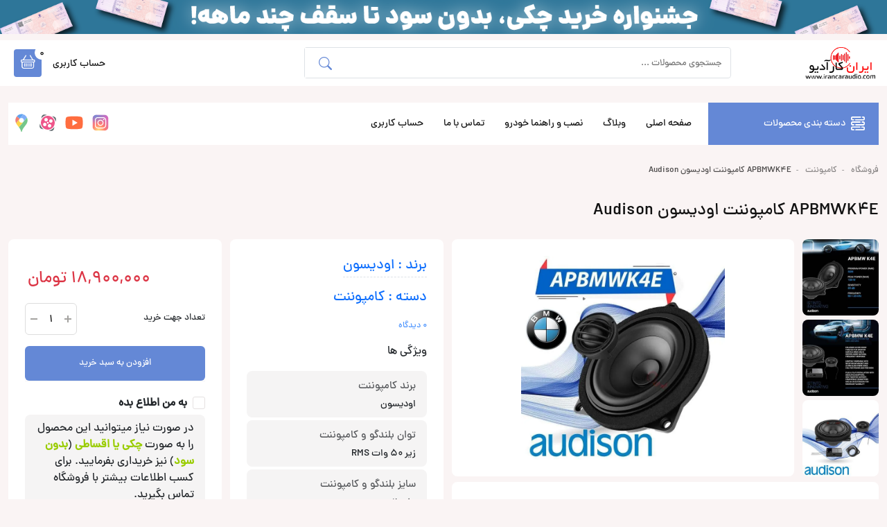

--- FILE ---
content_type: text/html; charset=UTF-8
request_url: https://irancaraudio.com/product/apbmwk4e-%DA%A9%D8%A7%D9%85%D9%BE%D9%88%D9%86%D9%86%D8%AA-%D8%A2%D8%AF%DB%8C%D8%B3%D9%88%D9%86-audison/
body_size: 25249
content:
<!DOCTYPE html>
<html lang="fa" dir="rtl">

<head>
    <meta charset="UTF-8">
    <meta name="viewport" content="width=device-width, initial-scale=1.0">
    <meta name='robots' content='index, follow, max-image-preview:large, max-snippet:-1, max-video-preview:-1' />
	<style>img:is([sizes="auto" i], [sizes^="auto," i]) { contain-intrinsic-size: 3000px 1500px }</style>
	
	<!-- This site is optimized with the Yoast SEO Premium plugin v21.5 (Yoast SEO v22.4) - https://yoast.com/wordpress/plugins/seo/ -->
	<title>APBMWK4E کامپوننت اودیسون Audison |توضیحات - ایران کارادیو</title>
	<meta name="description" content="خرید کامپوننت دو راهه مدل APBMWK4E از برند اودیسون با امکانات و ویژگی های بسیار فوق العاده با قیمت عالی در فروشگاه ایران کارادیو" />
	<link rel="canonical" href="https://irancaraudio.com/product/apbmwk4e-کامپوننت-آدیسون-audison/" />
	<meta property="og:locale" content="fa_IR" />
	<meta property="og:type" content="product" />
	<meta property="og:title" content="APBMWK4E کامپوننت اودیسون Audison" />
	<meta property="og:description" content="خرید کامپوننت دو راهه مدل APBMWK4E از برند اودیسون با امکانات و ویژگی های بسیار فوق العاده با قیمت عالی در فروشگاه ایران کارادیو" />
	<meta property="og:url" content="https://irancaraudio.com/product/apbmwk4e-کامپوننت-آدیسون-audison/" />
	<meta property="og:site_name" content="ایران کارادیو" />
	<meta property="article:modified_time" content="2025-12-03T13:11:35+00:00" />
	<meta property="og:image" content="https://irancaraudio.com/wp-content/uploads/2024/04/APBMWK4E.jpg" />
	<meta property="og:image:width" content="700" />
	<meta property="og:image:height" content="700" />
	<meta property="og:image:type" content="image/jpeg" /><meta property="og:image" content="https://irancaraudio.com/wp-content/uploads/2025/10/71E0ZvYPUxL._AC_SX679_.jpg" />
	<meta property="og:image:width" content="679" />
	<meta property="og:image:height" content="679" />
	<meta property="og:image:type" content="image/jpeg" /><meta property="og:image" content="https://irancaraudio.com/wp-content/uploads/2025/10/718EfZB952L._AC_SX679_.jpg" />
	<meta property="og:image:width" content="679" />
	<meta property="og:image:height" content="679" />
	<meta property="og:image:type" content="image/jpeg" /><meta property="og:image" content="https://irancaraudio.com/wp-content/uploads/2024/04/APBMWK4E.1.jpg" />
	<meta property="og:image:width" content="700" />
	<meta property="og:image:height" content="700" />
	<meta property="og:image:type" content="image/jpeg" /><meta property="og:image" content="https://irancaraudio.com/wp-content/uploads/2024/04/APBMWK4E.2.jpg" />
	<meta property="og:image:width" content="700" />
	<meta property="og:image:height" content="700" />
	<meta property="og:image:type" content="image/jpeg" />
	<meta name="twitter:card" content="summary_large_image" />
	<meta name="twitter:site" content="@irancaraudio" />
	<meta name="twitter:label1" content="قیمت" />
	<meta name="twitter:data1" content="۱۸,۹۰۰,۰۰۰&nbsp;تومان" />
	<meta name="twitter:label2" content="دسترسی" />
	<meta name="twitter:data2" content="در انبار" />
	<script type="application/ld+json" class="yoast-schema-graph">{"@context":"https://schema.org","@graph":[{"@type":["WebPage","ItemPage"],"@id":"https://irancaraudio.com/product/apbmwk4e-%da%a9%d8%a7%d9%85%d9%be%d9%88%d9%86%d9%86%d8%aa-%d8%a2%d8%af%db%8c%d8%b3%d9%88%d9%86-audison/","url":"https://irancaraudio.com/product/apbmwk4e-%da%a9%d8%a7%d9%85%d9%be%d9%88%d9%86%d9%86%d8%aa-%d8%a2%d8%af%db%8c%d8%b3%d9%88%d9%86-audison/","name":"APBMWK4E کامپوننت اودیسون Audison |توضیحات - ایران کارادیو","isPartOf":{"@id":"https://irancaraudio.com/#website"},"primaryImageOfPage":{"@id":"https://irancaraudio.com/product/apbmwk4e-%da%a9%d8%a7%d9%85%d9%be%d9%88%d9%86%d9%86%d8%aa-%d8%a2%d8%af%db%8c%d8%b3%d9%88%d9%86-audison/#primaryimage"},"image":{"@id":"https://irancaraudio.com/product/apbmwk4e-%da%a9%d8%a7%d9%85%d9%be%d9%88%d9%86%d9%86%d8%aa-%d8%a2%d8%af%db%8c%d8%b3%d9%88%d9%86-audison/#primaryimage"},"thumbnailUrl":"https://irancaraudio.com/wp-content/uploads/2024/04/APBMWK4E.jpg","description":"خرید کامپوننت دو راهه مدل APBMWK4E از برند اودیسون با امکانات و ویژگی های بسیار فوق العاده با قیمت عالی در فروشگاه ایران کارادیو","breadcrumb":{"@id":"https://irancaraudio.com/product/apbmwk4e-%da%a9%d8%a7%d9%85%d9%be%d9%88%d9%86%d9%86%d8%aa-%d8%a2%d8%af%db%8c%d8%b3%d9%88%d9%86-audison/#breadcrumb"},"inLanguage":"fa-IR","potentialAction":{"@type":"BuyAction","target":"https://irancaraudio.com/product/apbmwk4e-کامپوننت-آدیسون-audison/"}},{"@type":"ImageObject","inLanguage":"fa-IR","@id":"https://irancaraudio.com/product/apbmwk4e-%da%a9%d8%a7%d9%85%d9%be%d9%88%d9%86%d9%86%d8%aa-%d8%a2%d8%af%db%8c%d8%b3%d9%88%d9%86-audison/#primaryimage","url":"https://irancaraudio.com/wp-content/uploads/2024/04/APBMWK4E.jpg","contentUrl":"https://irancaraudio.com/wp-content/uploads/2024/04/APBMWK4E.jpg","width":700,"height":700},{"@type":"BreadcrumbList","@id":"https://irancaraudio.com/product/apbmwk4e-%da%a9%d8%a7%d9%85%d9%be%d9%88%d9%86%d9%86%d8%aa-%d8%a2%d8%af%db%8c%d8%b3%d9%88%d9%86-audison/#breadcrumb","itemListElement":[{"@type":"ListItem","position":1,"name":"فروشگاه","item":"https://irancaraudio.com/shop/"},{"@type":"ListItem","position":2,"name":"کامپوننت","item":"https://irancaraudio.com/product-category/%da%a9%d8%a7%d9%85%d9%be%d9%88%d9%86%d9%86%d8%aa-%d8%ae%d8%b1%db%8c%d8%af/"},{"@type":"ListItem","position":3,"name":"APBMWK4E کامپوننت اودیسون Audison"}]},{"@type":"WebSite","@id":"https://irancaraudio.com/#website","url":"https://irancaraudio.com/","name":"ایران کارادیو","description":"بورس پخش صوتی تصویری آمپی فایر ساب ووفر و ... خودرو","publisher":{"@id":"https://irancaraudio.com/#organization"},"potentialAction":[{"@type":"SearchAction","target":{"@type":"EntryPoint","urlTemplate":"https://irancaraudio.com/?s={search_term_string}"},"query-input":"required name=search_term_string"}],"inLanguage":"fa-IR"},{"@type":"Organization","@id":"https://irancaraudio.com/#organization","name":"ایران کارادیو","url":"https://irancaraudio.com/","logo":{"@type":"ImageObject","inLanguage":"fa-IR","@id":"https://irancaraudio.com/#/schema/logo/image/","url":"https://irancaraudio.com/wp-content/uploads/2019/08/3604_orig.png","contentUrl":"https://irancaraudio.com/wp-content/uploads/2019/08/3604_orig.png","width":50,"height":50,"caption":"ایران کارادیو"},"image":{"@id":"https://irancaraudio.com/#/schema/logo/image/"},"sameAs":["https://www.facebook.com/irancaraudio","https://twitter.com/irancaraudio"]}]}</script>
	<meta property="product:brand" content="اودیسون" />
	<meta property="product:price:amount" content="18900000" />
	<meta property="product:price:currency" content="IRT" />
	<meta property="og:availability" content="instock" />
	<meta property="product:availability" content="instock" />
	<meta property="product:condition" content="new" />
	<!-- / Yoast SEO Premium plugin. -->


<link rel="alternate" type="application/rss+xml" title="ایران کارادیو &raquo; APBMWK4E کامپوننت اودیسون Audison خوراک دیدگاه‌ها" href="https://irancaraudio.com/product/apbmwk4e-%da%a9%d8%a7%d9%85%d9%be%d9%88%d9%86%d9%86%d8%aa-%d8%a2%d8%af%db%8c%d8%b3%d9%88%d9%86-audison/feed/" />
<link rel='stylesheet' id='wp-block-library-rtl-css' href='https://irancaraudio.com/wp-includes/css/dist/block-library/style-rtl.min.css?ver=6527e51dd00a71666da5a2892958ca87' type='text/css' media='all' />
<style id='classic-theme-styles-inline-css' type='text/css'>
/*! This file is auto-generated */
.wp-block-button__link{color:#fff;background-color:#32373c;border-radius:9999px;box-shadow:none;text-decoration:none;padding:calc(.667em + 2px) calc(1.333em + 2px);font-size:1.125em}.wp-block-file__button{background:#32373c;color:#fff;text-decoration:none}
</style>
<style id='global-styles-inline-css' type='text/css'>
:root{--wp--preset--aspect-ratio--square: 1;--wp--preset--aspect-ratio--4-3: 4/3;--wp--preset--aspect-ratio--3-4: 3/4;--wp--preset--aspect-ratio--3-2: 3/2;--wp--preset--aspect-ratio--2-3: 2/3;--wp--preset--aspect-ratio--16-9: 16/9;--wp--preset--aspect-ratio--9-16: 9/16;--wp--preset--color--black: #000000;--wp--preset--color--cyan-bluish-gray: #abb8c3;--wp--preset--color--white: #ffffff;--wp--preset--color--pale-pink: #f78da7;--wp--preset--color--vivid-red: #cf2e2e;--wp--preset--color--luminous-vivid-orange: #ff6900;--wp--preset--color--luminous-vivid-amber: #fcb900;--wp--preset--color--light-green-cyan: #7bdcb5;--wp--preset--color--vivid-green-cyan: #00d084;--wp--preset--color--pale-cyan-blue: #8ed1fc;--wp--preset--color--vivid-cyan-blue: #0693e3;--wp--preset--color--vivid-purple: #9b51e0;--wp--preset--gradient--vivid-cyan-blue-to-vivid-purple: linear-gradient(135deg,rgba(6,147,227,1) 0%,rgb(155,81,224) 100%);--wp--preset--gradient--light-green-cyan-to-vivid-green-cyan: linear-gradient(135deg,rgb(122,220,180) 0%,rgb(0,208,130) 100%);--wp--preset--gradient--luminous-vivid-amber-to-luminous-vivid-orange: linear-gradient(135deg,rgba(252,185,0,1) 0%,rgba(255,105,0,1) 100%);--wp--preset--gradient--luminous-vivid-orange-to-vivid-red: linear-gradient(135deg,rgba(255,105,0,1) 0%,rgb(207,46,46) 100%);--wp--preset--gradient--very-light-gray-to-cyan-bluish-gray: linear-gradient(135deg,rgb(238,238,238) 0%,rgb(169,184,195) 100%);--wp--preset--gradient--cool-to-warm-spectrum: linear-gradient(135deg,rgb(74,234,220) 0%,rgb(151,120,209) 20%,rgb(207,42,186) 40%,rgb(238,44,130) 60%,rgb(251,105,98) 80%,rgb(254,248,76) 100%);--wp--preset--gradient--blush-light-purple: linear-gradient(135deg,rgb(255,206,236) 0%,rgb(152,150,240) 100%);--wp--preset--gradient--blush-bordeaux: linear-gradient(135deg,rgb(254,205,165) 0%,rgb(254,45,45) 50%,rgb(107,0,62) 100%);--wp--preset--gradient--luminous-dusk: linear-gradient(135deg,rgb(255,203,112) 0%,rgb(199,81,192) 50%,rgb(65,88,208) 100%);--wp--preset--gradient--pale-ocean: linear-gradient(135deg,rgb(255,245,203) 0%,rgb(182,227,212) 50%,rgb(51,167,181) 100%);--wp--preset--gradient--electric-grass: linear-gradient(135deg,rgb(202,248,128) 0%,rgb(113,206,126) 100%);--wp--preset--gradient--midnight: linear-gradient(135deg,rgb(2,3,129) 0%,rgb(40,116,252) 100%);--wp--preset--font-size--small: 13px;--wp--preset--font-size--medium: 20px;--wp--preset--font-size--large: 36px;--wp--preset--font-size--x-large: 42px;--wp--preset--spacing--20: 0.44rem;--wp--preset--spacing--30: 0.67rem;--wp--preset--spacing--40: 1rem;--wp--preset--spacing--50: 1.5rem;--wp--preset--spacing--60: 2.25rem;--wp--preset--spacing--70: 3.38rem;--wp--preset--spacing--80: 5.06rem;--wp--preset--shadow--natural: 6px 6px 9px rgba(0, 0, 0, 0.2);--wp--preset--shadow--deep: 12px 12px 50px rgba(0, 0, 0, 0.4);--wp--preset--shadow--sharp: 6px 6px 0px rgba(0, 0, 0, 0.2);--wp--preset--shadow--outlined: 6px 6px 0px -3px rgba(255, 255, 255, 1), 6px 6px rgba(0, 0, 0, 1);--wp--preset--shadow--crisp: 6px 6px 0px rgba(0, 0, 0, 1);}:where(.is-layout-flex){gap: 0.5em;}:where(.is-layout-grid){gap: 0.5em;}body .is-layout-flex{display: flex;}.is-layout-flex{flex-wrap: wrap;align-items: center;}.is-layout-flex > :is(*, div){margin: 0;}body .is-layout-grid{display: grid;}.is-layout-grid > :is(*, div){margin: 0;}:where(.wp-block-columns.is-layout-flex){gap: 2em;}:where(.wp-block-columns.is-layout-grid){gap: 2em;}:where(.wp-block-post-template.is-layout-flex){gap: 1.25em;}:where(.wp-block-post-template.is-layout-grid){gap: 1.25em;}.has-black-color{color: var(--wp--preset--color--black) !important;}.has-cyan-bluish-gray-color{color: var(--wp--preset--color--cyan-bluish-gray) !important;}.has-white-color{color: var(--wp--preset--color--white) !important;}.has-pale-pink-color{color: var(--wp--preset--color--pale-pink) !important;}.has-vivid-red-color{color: var(--wp--preset--color--vivid-red) !important;}.has-luminous-vivid-orange-color{color: var(--wp--preset--color--luminous-vivid-orange) !important;}.has-luminous-vivid-amber-color{color: var(--wp--preset--color--luminous-vivid-amber) !important;}.has-light-green-cyan-color{color: var(--wp--preset--color--light-green-cyan) !important;}.has-vivid-green-cyan-color{color: var(--wp--preset--color--vivid-green-cyan) !important;}.has-pale-cyan-blue-color{color: var(--wp--preset--color--pale-cyan-blue) !important;}.has-vivid-cyan-blue-color{color: var(--wp--preset--color--vivid-cyan-blue) !important;}.has-vivid-purple-color{color: var(--wp--preset--color--vivid-purple) !important;}.has-black-background-color{background-color: var(--wp--preset--color--black) !important;}.has-cyan-bluish-gray-background-color{background-color: var(--wp--preset--color--cyan-bluish-gray) !important;}.has-white-background-color{background-color: var(--wp--preset--color--white) !important;}.has-pale-pink-background-color{background-color: var(--wp--preset--color--pale-pink) !important;}.has-vivid-red-background-color{background-color: var(--wp--preset--color--vivid-red) !important;}.has-luminous-vivid-orange-background-color{background-color: var(--wp--preset--color--luminous-vivid-orange) !important;}.has-luminous-vivid-amber-background-color{background-color: var(--wp--preset--color--luminous-vivid-amber) !important;}.has-light-green-cyan-background-color{background-color: var(--wp--preset--color--light-green-cyan) !important;}.has-vivid-green-cyan-background-color{background-color: var(--wp--preset--color--vivid-green-cyan) !important;}.has-pale-cyan-blue-background-color{background-color: var(--wp--preset--color--pale-cyan-blue) !important;}.has-vivid-cyan-blue-background-color{background-color: var(--wp--preset--color--vivid-cyan-blue) !important;}.has-vivid-purple-background-color{background-color: var(--wp--preset--color--vivid-purple) !important;}.has-black-border-color{border-color: var(--wp--preset--color--black) !important;}.has-cyan-bluish-gray-border-color{border-color: var(--wp--preset--color--cyan-bluish-gray) !important;}.has-white-border-color{border-color: var(--wp--preset--color--white) !important;}.has-pale-pink-border-color{border-color: var(--wp--preset--color--pale-pink) !important;}.has-vivid-red-border-color{border-color: var(--wp--preset--color--vivid-red) !important;}.has-luminous-vivid-orange-border-color{border-color: var(--wp--preset--color--luminous-vivid-orange) !important;}.has-luminous-vivid-amber-border-color{border-color: var(--wp--preset--color--luminous-vivid-amber) !important;}.has-light-green-cyan-border-color{border-color: var(--wp--preset--color--light-green-cyan) !important;}.has-vivid-green-cyan-border-color{border-color: var(--wp--preset--color--vivid-green-cyan) !important;}.has-pale-cyan-blue-border-color{border-color: var(--wp--preset--color--pale-cyan-blue) !important;}.has-vivid-cyan-blue-border-color{border-color: var(--wp--preset--color--vivid-cyan-blue) !important;}.has-vivid-purple-border-color{border-color: var(--wp--preset--color--vivid-purple) !important;}.has-vivid-cyan-blue-to-vivid-purple-gradient-background{background: var(--wp--preset--gradient--vivid-cyan-blue-to-vivid-purple) !important;}.has-light-green-cyan-to-vivid-green-cyan-gradient-background{background: var(--wp--preset--gradient--light-green-cyan-to-vivid-green-cyan) !important;}.has-luminous-vivid-amber-to-luminous-vivid-orange-gradient-background{background: var(--wp--preset--gradient--luminous-vivid-amber-to-luminous-vivid-orange) !important;}.has-luminous-vivid-orange-to-vivid-red-gradient-background{background: var(--wp--preset--gradient--luminous-vivid-orange-to-vivid-red) !important;}.has-very-light-gray-to-cyan-bluish-gray-gradient-background{background: var(--wp--preset--gradient--very-light-gray-to-cyan-bluish-gray) !important;}.has-cool-to-warm-spectrum-gradient-background{background: var(--wp--preset--gradient--cool-to-warm-spectrum) !important;}.has-blush-light-purple-gradient-background{background: var(--wp--preset--gradient--blush-light-purple) !important;}.has-blush-bordeaux-gradient-background{background: var(--wp--preset--gradient--blush-bordeaux) !important;}.has-luminous-dusk-gradient-background{background: var(--wp--preset--gradient--luminous-dusk) !important;}.has-pale-ocean-gradient-background{background: var(--wp--preset--gradient--pale-ocean) !important;}.has-electric-grass-gradient-background{background: var(--wp--preset--gradient--electric-grass) !important;}.has-midnight-gradient-background{background: var(--wp--preset--gradient--midnight) !important;}.has-small-font-size{font-size: var(--wp--preset--font-size--small) !important;}.has-medium-font-size{font-size: var(--wp--preset--font-size--medium) !important;}.has-large-font-size{font-size: var(--wp--preset--font-size--large) !important;}.has-x-large-font-size{font-size: var(--wp--preset--font-size--x-large) !important;}
:where(.wp-block-post-template.is-layout-flex){gap: 1.25em;}:where(.wp-block-post-template.is-layout-grid){gap: 1.25em;}
:where(.wp-block-columns.is-layout-flex){gap: 2em;}:where(.wp-block-columns.is-layout-grid){gap: 2em;}
:root :where(.wp-block-pullquote){font-size: 1.5em;line-height: 1.6;}
</style>
<link rel='stylesheet' id='advanced-speed-optimizer-css' href='https://irancaraudio.com/wp-content/plugins/advanced-speed-optimizer/public/css/advanced-speed-optimizer-public.css?ver=1.1.5' type='text/css' media='all' />
<link rel='stylesheet' id='contact-form-7-css' href='https://irancaraudio.com/wp-content/plugins/contact-form-7/includes/css/styles.css?ver=6.0.4' type='text/css' media='all' />
<link rel='stylesheet' id='contact-form-7-rtl-css' href='https://irancaraudio.com/wp-content/plugins/contact-form-7/includes/css/styles-rtl.css?ver=6.0.4' type='text/css' media='all' />
<style id='woocommerce-inline-inline-css' type='text/css'>
.woocommerce form .form-row .required { visibility: visible; }
</style>
<link rel='stylesheet' id='wc-deposits-frontend-css' href='https://irancaraudio.com/wp-content/plugins/woocommerce-deposits/assets/css/frontend.css?ver=1.5.7' type='text/css' media='all' />
<link rel='stylesheet' id='bootstrap-icon-css' href='https://irancaraudio.com/wp-content/themes/irancaraudio/css/bootstrap-icons.css?ver=1.93065' type='text/css' media='all' />
<link rel='stylesheet' id='bootstrap.rtl-css' href='https://irancaraudio.com/wp-content/themes/irancaraudio/css/bootstrap.rtl.min.css?ver=1.93065' type='text/css' media='all' />
<link rel='stylesheet' id='plyr-css' href='https://irancaraudio.com/wp-content/themes/irancaraudio/css/plyr.css?ver=1.93065' type='text/css' media='all' />
<link rel='stylesheet' id='fancybox-css' href='https://irancaraudio.com/wp-content/themes/irancaraudio/css/jquery.fancybox.min.css?ver=1.93065' type='text/css' media='all' />
<link rel='stylesheet' id='swiper-css' href='https://irancaraudio.com/wp-content/themes/irancaraudio/css/swiper.css?ver=1.93065' type='text/css' media='all' />
<link rel='stylesheet' id='number-css' href='https://irancaraudio.com/wp-content/themes/irancaraudio/css/number.css?ver=1.93065' type='text/css' media='all' />
<link rel='stylesheet' id='range-css' href='https://irancaraudio.com/wp-content/themes/irancaraudio/css/range.css?ver=1.93065' type='text/css' media='all' />
<link rel='stylesheet' id='stb.dropdown-css' href='https://irancaraudio.com/wp-content/themes/irancaraudio/css/stb.dropdown.css?ver=1.93065' type='text/css' media='all' />
<link rel='stylesheet' id='story-css' href='https://irancaraudio.com/wp-content/themes/irancaraudio/css/story.css?ver=1.93065' type='text/css' media='all' />
<link rel='stylesheet' id='style-css' href='https://irancaraudio.com/wp-content/themes/irancaraudio/style.css?ver=1.93065' type='text/css' media='all' />
<link rel='stylesheet' id='mediaelement-css' href='https://irancaraudio.com/wp-includes/js/mediaelement/mediaelementplayer-legacy.min.css?ver=4.2.17' type='text/css' media='all' />
<link rel='stylesheet' id='wp-mediaelement-css' href='https://irancaraudio.com/wp-includes/js/mediaelement/wp-mediaelement.min.css?ver=6527e51dd00a71666da5a2892958ca87' type='text/css' media='all' />
<link rel='stylesheet' id='js_composer_front-css' href='https://irancaraudio.com/wp-content/plugins/js_composer/assets/css/js_composer.min.css?ver=7.1' type='text/css' media='all' />
<script type="text/javascript" src="https://irancaraudio.com/wp-includes/js/jquery/jquery.min.js?ver=3.7.1" id="jquery-core-js"></script>
<script type="text/javascript" src="https://irancaraudio.com/wp-includes/js/jquery/jquery-migrate.min.js?ver=3.4.1" id="jquery-migrate-js"></script>
<script type="text/javascript" src="https://irancaraudio.com/wp-content/plugins/advanced-speed-optimizer/public/js/advanced-speed-optimizer-public.js?ver=1.1.5" id="advanced-speed-optimizer-js"></script>
<script type="text/javascript" src="https://irancaraudio.com/wp-content/plugins/woocommerce/assets/js/jquery-blockui/jquery.blockUI.min.js?ver=2.7.0-wc.8.7.2" id="jquery-blockui-js" data-wp-strategy="defer"></script>
<script type="text/javascript" id="wc-add-to-cart-js-extra">
/* <![CDATA[ */
var wc_add_to_cart_params = {"ajax_url":"\/wp-admin\/admin-ajax.php","wc_ajax_url":"\/?wc-ajax=%%endpoint%%","i18n_view_cart":"\u0645\u0634\u0627\u0647\u062f\u0647 \u0633\u0628\u062f \u062e\u0631\u06cc\u062f","cart_url":"https:\/\/irancaraudio.com\/cart\/","is_cart":"","cart_redirect_after_add":"yes"};
/* ]]> */
</script>
<script type="text/javascript" src="https://irancaraudio.com/wp-content/plugins/woocommerce/assets/js/frontend/add-to-cart.min.js?ver=8.7.2" id="wc-add-to-cart-js" data-wp-strategy="defer"></script>
<script type="text/javascript" id="wc-single-product-js-extra">
/* <![CDATA[ */
var wc_single_product_params = {"i18n_required_rating_text":"\u0644\u0637\u0641\u0627 \u06cc\u06a9 \u0627\u0645\u062a\u06cc\u0627\u0632 \u0631\u0627 \u0627\u0646\u062a\u062e\u0627\u0628 \u06a9\u0646\u06cc\u062f","review_rating_required":"yes","flexslider":{"rtl":true,"animation":"slide","smoothHeight":true,"directionNav":false,"controlNav":"thumbnails","slideshow":false,"animationSpeed":500,"animationLoop":false,"allowOneSlide":false},"zoom_enabled":"","zoom_options":[],"photoswipe_enabled":"","photoswipe_options":{"shareEl":false,"closeOnScroll":false,"history":false,"hideAnimationDuration":0,"showAnimationDuration":0},"flexslider_enabled":""};
/* ]]> */
</script>
<script type="text/javascript" src="https://irancaraudio.com/wp-content/plugins/woocommerce/assets/js/frontend/single-product.min.js?ver=8.7.2" id="wc-single-product-js" defer="defer" data-wp-strategy="defer"></script>
<script type="text/javascript" src="https://irancaraudio.com/wp-content/plugins/woocommerce/assets/js/js-cookie/js.cookie.min.js?ver=2.1.4-wc.8.7.2" id="js-cookie-js" defer="defer" data-wp-strategy="defer"></script>
<script type="text/javascript" id="woocommerce-js-extra">
/* <![CDATA[ */
var woocommerce_params = {"ajax_url":"\/wp-admin\/admin-ajax.php","wc_ajax_url":"\/?wc-ajax=%%endpoint%%"};
/* ]]> */
</script>
<script type="text/javascript" src="https://irancaraudio.com/wp-content/plugins/woocommerce/assets/js/frontend/woocommerce.min.js?ver=8.7.2" id="woocommerce-js" defer="defer" data-wp-strategy="defer"></script>
<script type="text/javascript" src="https://irancaraudio.com/wp-content/plugins/js_composer/assets/js/vendors/woocommerce-add-to-cart.js?ver=7.1" id="vc_woocommerce-add-to-cart-js-js"></script>
<script></script><link rel="https://api.w.org/" href="https://irancaraudio.com/wp-json/" /><link rel="alternate" title="JSON" type="application/json" href="https://irancaraudio.com/wp-json/wp/v2/product/98784" /><link rel="EditURI" type="application/rsd+xml" title="RSD" href="https://irancaraudio.com/xmlrpc.php?rsd" />

<link rel='shortlink' href='https://irancaraudio.com/?p=98784' />
<link rel="alternate" title="oEmbed (JSON)" type="application/json+oembed" href="https://irancaraudio.com/wp-json/oembed/1.0/embed?url=https%3A%2F%2Firancaraudio.com%2Fproduct%2Fapbmwk4e-%25da%25a9%25d8%25a7%25d9%2585%25d9%25be%25d9%2588%25d9%2586%25d9%2586%25d8%25aa-%25d8%25a2%25d8%25af%25db%258c%25d8%25b3%25d9%2588%25d9%2586-audison%2F" />
<link rel="alternate" title="oEmbed (XML)" type="text/xml+oembed" href="https://irancaraudio.com/wp-json/oembed/1.0/embed?url=https%3A%2F%2Firancaraudio.com%2Fproduct%2Fapbmwk4e-%25da%25a9%25d8%25a7%25d9%2585%25d9%25be%25d9%2588%25d9%2586%25d9%2586%25d8%25aa-%25d8%25a2%25d8%25af%25db%258c%25d8%25b3%25d9%2588%25d9%2586-audison%2F&#038;format=xml" />
<style>div.woocommerce-variation-add-to-cart-disabled { display: none ! important; }</style>	<noscript><style>.woocommerce-product-gallery{ opacity: 1 !important; }</style></noscript>
	<meta name="generator" content="Powered by WPBakery Page Builder - drag and drop page builder for WordPress."/>
<link rel="icon" href="https://irancaraudio.com/wp-content/uploads/2019/07/cropped-LOGO-irancaraudio-80x80.png" sizes="32x32" />
<link rel="icon" href="https://irancaraudio.com/wp-content/uploads/2019/07/cropped-LOGO-irancaraudio-300x300.png" sizes="192x192" />
<link rel="apple-touch-icon" href="https://irancaraudio.com/wp-content/uploads/2019/07/cropped-LOGO-irancaraudio-300x300.png" />
<meta name="msapplication-TileImage" content="https://irancaraudio.com/wp-content/uploads/2019/07/cropped-LOGO-irancaraudio-300x300.png" />
<noscript><style> .wpb_animate_when_almost_visible { opacity: 1; }</style></noscript>    <!-- Google tag (gtag.js) -->
    <script async src="https://www.googletagmanager.com/gtag/js?id=G-GB6LV0CF8R"></script>
    <script>
        window.dataLayer = window.dataLayer || [];

        function gtag() {
            dataLayer.push(arguments);
        }
        gtag('js', new Date());

        gtag('config', 'G-GB6LV0CF8R');
    </script>

    <style> :root {--Color-g: #6488d6;}</style></head>

<body class="mb-5 mb-md-0 pb-4 pb-md-0">
    <!-- Header -->
        <section class="d-inline-block w-100 m-0 p-0">
                    <img src="https://irancaraudio.com/wp-content/uploads/2025/12/Artboard-1.png" class="m-0 p-0 w-100 d-none d-md-block" alt="">
            <img src="https://irancaraudio.com/wp-content/uploads/2025/12/شسی.png" class="m-0 p-0 w-100  d-md-none" alt="">
            </section>

    <header style="top: 0;" class="position-sticky  z-index-10 Bg-w">
        <div class="container-xxl">
            <div class="row align-items-center py-2">
                <div class="col-8 col-sm-6 col-md-3 col-lg-2 text-center text-sm-start">
                    <div class="logo-wrap text-start">
                                                                            <a href="https://irancaraudio.com">
                                <img src="https://irancaraudio.com/wp-content/uploads/2025/02/caraudio-logo-2025.png" alt="ایران کارادیو" class="me-auto d-table" width="110" height="60">
                            </a>
                                            </div>
                </div>
                <div class="col-md-6 col-lg-6 d-none d-md-block">
                    <div class="search-form-site position-relative search-form-site-ajax z-index-2">
                        <form action="https://irancaraudio.com/shop/" class="w-100 position-relative overflow-hidden p-0 rounded">
                            <input type="text" name="s" value="" placeholder="جستجوی محصولات ..." class="w-100 h-100 border rounded py-0 m-0 Bg-w ajaxSearchInput" required>
                            <button type="submit" class="position-absolute end-0 border border-start-0 rounded-0 h-100 search-form-button Bg-w">
                                <i class="bi bi-search"></i>
                            </button>
                            <span id="search-form-ajax-animate" class="d-none position-absolute end-0 border border-start-0 h-100 search-form-ajax-animate Bg-w d-inline-flex align-items-center justify-content-center z-index-10">
                                <span class="spin-animate"></span>
                            </span>
                        </form>
                        <div class="ajaxSearch position-absolute start-0 p-2 pb-1 w-100 rounded">
                            <div class="row p-2" id="ajaxsearchresult">
                            </div>
                        </div>

                    </div>
                </div>
                <div class="col-4 col-sm-6 col-md-3 col-lg-4">
                    <div class="d-flex justify-content-end align-items-center">
                        <a href="https://irancaraudio.com/my-account/" class="d-none d-sm-inline-block text-center Color-d position-relative me-2 Nv-Items w-auto fs-14">
                            <span class="d-inline-block">
                                حساب کاربری
                            </span>
                        </a>
                        <a href="#offcanvasCart" data-bs-toggle="offcanvas" role="button" aria-controls="offcanvasCart" class="Nv-Items d-inline-block text-center Bg-g Color-w position-relative mx-2 rounded"><i class="bi bi-basket"></i><span class="position-absolute fs-13 cart-count-num Bg-w Color-d rounded-circle" id="cartitemcount"></span></a>
                        <a href="#offcanvasExample" data-bs-toggle="offcanvas" aria-controls="offcanvasExample"
                            class="Color-d text-center d-inline-block d-lg-none ms-2">
                            <img src="https://irancaraudio.com/wp-content/themes/irancaraudio/img/fries-menu.png" alt="fries-menu" height="25">
                        </a>
                    </div>
                </div>
            </div>
        </div>
    </header>
        <!-- Main-Menu -->
    <div class="container-xxl mt-lg-4">
        <div class="row">
            <div class="col-12 d-none d-lg-block">
                <div class="M-menu">
                    <div class="Bg-w d-flex w-100 align-items-center position-relative">

                        <div class="Mega-Menu">
                            <span class="d-inline-flex align-items-center crsr-p Bg-g Color-w position-relative">
                                <img src="https://irancaraudio.com/wp-content/themes/irancaraudio/img/fries-menu.png" alt="" height="20" class="me-2 invert">
                                <span>دسته بندی محصولات</span>
                                <div class="Mega-Menu-Content position-absolute start-0 w-100 Bg-w">
                                    <ul id="menu-%d9%85%da%af%d8%a7-%d9%85%d9%86%d9%88" class=""><li class="menu-item menu-item-type-custom menu-item-object-custom menu-item-has-children custom-menu-item"><a href="https://irancaraudio.com/product-category/cd/">رادیو پخش</a><ul class="sub-menu"><li class="menu-item menu-item-type-taxonomy menu-item-object-product_cat menu-item-has-children custom-menu-item"><img src="https://irancaraudio.com/wp-content/uploads/2024/03/car-audio-80x80.webp" alt="mega-menu-icon" class="d-table mx-auto"><a href="https://irancaraudio.com/product-category/cd/">پخش صوتی</a><ul class="sub-menu"><li class="menu-item menu-item-type-taxonomy menu-item-object-product_cat custom-menu-item"><a href="https://irancaraudio.com/product-category/cd/alpine/">آلپاین</a></li><li class="menu-item menu-item-type-taxonomy menu-item-object-product_cat custom-menu-item"><a href="https://irancaraudio.com/product-category/cd/pioneer/">پایونیر</a></li><li class="menu-item menu-item-type-custom menu-item-object-custom custom-menu-item"><a href="https://irancaraudio.com/product-category/cd/sony/">سونی</a></li><li class="menu-item menu-item-type-taxonomy menu-item-object-product_cat custom-menu-item"><a href="https://irancaraudio.com/product-category/cd/kenwood/">کنوود</a></li><li class="menu-item menu-item-type-custom menu-item-object-custom custom-menu-item"><a href="https://irancaraudio.com/product-category/cd/jvc/">جی وی سی</a></li></ul></li><li class="menu-item menu-item-type-taxonomy menu-item-object-product_cat menu-item-has-children custom-menu-item"><img src="https://irancaraudio.com/wp-content/uploads/2024/03/video-80x80.webp" alt="mega-menu-icon" class="d-table mx-auto"><a href="https://irancaraudio.com/product-category/dvd/">پخش تصویری</a><ul class="sub-menu"><li class="menu-item menu-item-type-taxonomy menu-item-object-product_cat custom-menu-item"><a href="https://irancaraudio.com/product-category/dvd/alpine-dvd/">آلپاین</a></li><li class="menu-item menu-item-type-taxonomy menu-item-object-product_cat custom-menu-item"><a href="https://irancaraudio.com/product-category/dvd/pioneer-dvd/">پایونیر</a></li><li class="menu-item menu-item-type-taxonomy menu-item-object-product_cat custom-menu-item"><a href="https://irancaraudio.com/product-category/dvd/sony-dvd/">سونی</a></li><li class="menu-item menu-item-type-taxonomy menu-item-object-product_cat custom-menu-item"><a href="https://irancaraudio.com/product-category/dvd/kenwood-dvd/">کنوود</a></li><li class="menu-item menu-item-type-taxonomy menu-item-object-product_cat custom-menu-item"><a href="https://irancaraudio.com/product-category/dvd/jvc-dvd/">جی وی سی</a></li></ul></li><li class="menu-item menu-item-type-taxonomy menu-item-object-product_cat custom-menu-item"><a href="https://irancaraudio.com/product-category/protection-layer/">گلس محافظتی کنسول و مانیتور</a></li></ul></li><li class="menu-item menu-item-type-taxonomy menu-item-object-product_cat current-product-ancestor current-menu-parent current-product-parent menu-item-has-children custom-menu-item"><img src="https://irancaraudio.com/wp-content/uploads/2024/03/components-80x80.webp" alt="mega-menu-icon" class="d-table mx-auto"><a href="https://irancaraudio.com/product-category/%da%a9%d8%a7%d9%85%d9%be%d9%88%d9%86%d9%86%d8%aa-%d8%ae%d8%b1%db%8c%d8%af/">کامپوننت</a><ul class="sub-menu"><li class="menu-item menu-item-type-taxonomy menu-item-object-product_cat current-product-ancestor current-menu-parent current-product-parent custom-menu-item"><a href="https://irancaraudio.com/product-category/%da%a9%d8%a7%d9%85%d9%be%d9%88%d9%86%d9%86%d8%aa-%d8%ae%d8%b1%db%8c%d8%af/10cm/">10سانتی</a></li><li class="menu-item menu-item-type-taxonomy menu-item-object-product_cat custom-menu-item"><a href="https://irancaraudio.com/product-category/%da%a9%d8%a7%d9%85%d9%be%d9%88%d9%86%d9%86%d8%aa-%d8%ae%d8%b1%db%8c%d8%af/13cm/">13 سانتی</a></li><li class="menu-item menu-item-type-taxonomy menu-item-object-product_cat custom-menu-item"><a href="https://irancaraudio.com/product-category/%da%a9%d8%a7%d9%85%d9%be%d9%88%d9%86%d9%86%d8%aa-%d8%ae%d8%b1%db%8c%d8%af/16cm/">16 سانتی</a></li><li class="menu-item menu-item-type-taxonomy menu-item-object-product_cat current-product-ancestor current-menu-parent current-product-parent custom-menu-item"><a href="https://irancaraudio.com/product-category/%da%a9%d8%a7%d9%85%d9%be%d9%88%d9%86%d9%86%d8%aa-%d8%ae%d8%b1%db%8c%d8%af/2way/">2 راهه</a></li><li class="menu-item menu-item-type-taxonomy menu-item-object-product_cat custom-menu-item"><a href="https://irancaraudio.com/product-category/%da%a9%d8%a7%d9%85%d9%be%d9%88%d9%86%d9%86%d8%aa-%d8%ae%d8%b1%db%8c%d8%af/3way/">3 راهه</a></li></ul></li><li class="menu-item menu-item-type-taxonomy menu-item-object-product_cat menu-item-has-children custom-menu-item"><img src="https://irancaraudio.com/wp-content/uploads/2024/03/subwoofer-1-80x80.webp" alt="mega-menu-icon" class="d-table mx-auto"><a href="https://irancaraudio.com/product-category/speaker/">بلندگو</a><ul class="sub-menu"><li class="menu-item menu-item-type-taxonomy menu-item-object-product_cat custom-menu-item"><a href="https://irancaraudio.com/product-category/speaker/4inch/">4 اینچ-10 سانتی</a></li><li class="menu-item menu-item-type-taxonomy menu-item-object-product_cat custom-menu-item"><a href="https://irancaraudio.com/product-category/speaker/5inch/">5 اینچ-13 سانتی</a></li><li class="menu-item menu-item-type-taxonomy menu-item-object-product_cat custom-menu-item"><a href="https://irancaraudio.com/product-category/speaker/6inch/">6.5 اینچ-16 سانتی</a></li><li class="menu-item menu-item-type-taxonomy menu-item-object-product_cat custom-menu-item"><a href="https://irancaraudio.com/product-category/speaker/oval/">بیضی</a></li><li class="menu-item menu-item-type-taxonomy menu-item-object-product_cat custom-menu-item"><a href="https://irancaraudio.com/product-category/speaker/mid/">میدرنج</a></li><li class="menu-item menu-item-type-taxonomy menu-item-object-product_cat custom-menu-item"><a href="https://irancaraudio.com/product-category/speaker/tweeter/">تویتر-سوپر تویتر</a></li><li class="menu-item menu-item-type-taxonomy menu-item-object-product_cat custom-menu-item"><a href="https://irancaraudio.com/product-category/speaker/horn/">هورن</a></li><li class="menu-item menu-item-type-taxonomy menu-item-object-product_cat custom-menu-item"><a href="https://irancaraudio.com/product-category/speaker/top/">روکار</a></li></ul></li><li class="menu-item menu-item-type-custom menu-item-object-custom menu-item-has-children custom-menu-item"><a href="#">آمپلی فایر و پروسسور</a><ul class="sub-menu"><li class="menu-item menu-item-type-taxonomy menu-item-object-product_cat menu-item-has-children custom-menu-item"><img src="https://irancaraudio.com/wp-content/uploads/2024/03/amplifier-1-80x80.webp" alt="mega-menu-icon" class="d-table mx-auto"><a href="https://irancaraudio.com/product-category/amplifier/">آمپلی فایر</a><ul class="sub-menu"><li class="menu-item menu-item-type-taxonomy menu-item-object-product_cat custom-menu-item"><a href="https://irancaraudio.com/product-category/amplifier/mono/">1 کانال مونو</a></li><li class="menu-item menu-item-type-taxonomy menu-item-object-product_cat custom-menu-item"><a href="https://irancaraudio.com/product-category/amplifier/2channel/">2 کانال</a></li><li class="menu-item menu-item-type-taxonomy menu-item-object-product_cat custom-menu-item"><a href="https://irancaraudio.com/product-category/amplifier/4channel/">4 کانال</a></li><li class="menu-item menu-item-type-taxonomy menu-item-object-product_cat custom-menu-item"><a href="https://irancaraudio.com/product-category/amplifier/5channel/">5 کانال و بیشتر</a></li></ul></li><li class="menu-item menu-item-type-taxonomy menu-item-object-product_cat custom-menu-item"><a href="https://irancaraudio.com/product-category/amplifier/amp-processor/">آمپ پروسسور</a></li><li class="menu-item menu-item-type-taxonomy menu-item-object-product_cat custom-menu-item"><img src="https://irancaraudio.com/wp-content/uploads/2024/03/amplifier-80x80.webp" alt="mega-menu-icon" class="d-table mx-auto"><a href="https://irancaraudio.com/product-category/processor/">پروسسور و متعلقات</a></li></ul></li><li class="menu-item menu-item-type-custom menu-item-object-custom menu-item-has-children custom-menu-item"><a href="#">ساب ووفر و ساب باکس</a><ul class="sub-menu"><li class="menu-item menu-item-type-taxonomy menu-item-object-product_cat menu-item-has-children custom-menu-item"><img src="https://irancaraudio.com/wp-content/uploads/2024/03/subwoofer-2-80x80.webp" alt="mega-menu-icon" class="d-table mx-auto"><a href="https://irancaraudio.com/product-category/subwoofer/">ساب ووفر</a><ul class="sub-menu"><li class="menu-item menu-item-type-taxonomy menu-item-object-product_cat custom-menu-item"><a href="https://irancaraudio.com/product-category/subwoofer/8inch/">8 اینچ-20 سانتی</a></li><li class="menu-item menu-item-type-taxonomy menu-item-object-product_cat custom-menu-item"><a href="https://irancaraudio.com/product-category/subwoofer/10inch/">10 اینچ-25 سانتی</a></li><li class="menu-item menu-item-type-taxonomy menu-item-object-product_cat custom-menu-item"><a href="https://irancaraudio.com/product-category/subwoofer/12inch/">12 اینچ-30 سانتی</a></li><li class="menu-item menu-item-type-taxonomy menu-item-object-product_cat custom-menu-item"><a href="https://irancaraudio.com/product-category/subwoofer/15inch/">15 اینچ و بیشتر</a></li></ul></li><li class="menu-item menu-item-type-taxonomy menu-item-object-product_cat menu-item-has-children custom-menu-item"><img src="https://irancaraudio.com/wp-content/uploads/2024/03/woofer-80x80.webp" alt="mega-menu-icon" class="d-table mx-auto"><a href="https://irancaraudio.com/product-category/box/">ساب باکس</a><ul class="sub-menu"><li class="menu-item menu-item-type-taxonomy menu-item-object-product_cat custom-menu-item"><a href="https://irancaraudio.com/product-category/box/active/">اکتیو</a></li><li class="menu-item menu-item-type-taxonomy menu-item-object-product_cat custom-menu-item"><a href="https://irancaraudio.com/product-category/box/passive/">پسیو</a></li><li class="menu-item menu-item-type-taxonomy menu-item-object-product_cat custom-menu-item"><a href="https://irancaraudio.com/product-category/box/tube/">تیوب-لوله ای</a></li><li class="menu-item menu-item-type-taxonomy menu-item-object-product_cat custom-menu-item"><a href="https://irancaraudio.com/product-category/box/useat/">زیرصندلی</a></li><li class="menu-item menu-item-type-taxonomy menu-item-object-product_cat custom-menu-item"><a href="https://irancaraudio.com/product-category/box/sparewheel-subwoofer/">ساب زاپاس</a></li></ul></li></ul></li><li class="menu-item menu-item-type-taxonomy menu-item-object-product_cat custom-menu-item"><a href="https://irancaraudio.com/product-category/caraudio-package/">پکیج سیستم صوتی</a></li><li class="menu-item menu-item-type-taxonomy menu-item-object-product_cat custom-menu-item"><img src="https://irancaraudio.com/wp-content/uploads/2024/03/bed-sheets-80x80.webp" alt="mega-menu-icon" class="d-table mx-auto"><a href="https://irancaraudio.com/product-category/damp-%d8%af%d9%85%d9%be%db%8c%d9%86%da%af-%d8%b9%d8%a7%db%8c%d9%82-%d9%84%d8%b1%d8%b2%d9%87-%da%af%db%8c%d8%b1/">دمپینگ و عایق صوتی</a></li><li class="menu-item menu-item-type-taxonomy menu-item-object-product_cat custom-menu-item"><img src="https://irancaraudio.com/wp-content/uploads/2024/03/cam-80x80.webp" alt="mega-menu-icon" class="d-table mx-auto"><a href="https://irancaraudio.com/product-category/camera-monitor/">دوربین, مانیتور و دش کم</a></li><li class="menu-item menu-item-type-taxonomy menu-item-object-product_cat menu-item-has-children custom-menu-item"><a href="https://irancaraudio.com/product-category/accessory/">لوازم جانبی</a><ul class="sub-menu"><li class="menu-item menu-item-type-taxonomy menu-item-object-product_cat custom-menu-item"><a href="https://irancaraudio.com/product-category/rca/">کابل ارتباطی RCA و AUX</a></li><li class="menu-item menu-item-type-taxonomy menu-item-object-product_cat custom-menu-item"><a href="https://irancaraudio.com/product-category/accessory/control/">ریموت کنترل</a></li><li class="menu-item menu-item-type-taxonomy menu-item-object-product_cat custom-menu-item"><a href="https://irancaraudio.com/product-category/accessory/powerpack/">پک برق (سیم کشی)</a></li><li class="menu-item menu-item-type-taxonomy menu-item-object-product_cat custom-menu-item"><a href="https://irancaraudio.com/product-category/accessory/%d8%b3%d8%b1-%d8%b3%db%8c%d9%85/">سر سیم و اتصالات</a></li><li class="menu-item menu-item-type-taxonomy menu-item-object-product_cat custom-menu-item"><a href="https://irancaraudio.com/product-category/accessory/grill/">گریل و محافظ</a></li><li class="menu-item menu-item-type-taxonomy menu-item-object-product_cat custom-menu-item"><a href="https://irancaraudio.com/product-category/accessory/spcable/">سیم بلندگو</a></li><li class="menu-item menu-item-type-taxonomy menu-item-object-product_cat custom-menu-item"><a href="https://irancaraudio.com/product-category/accessory/fuse/">فیوز</a></li><li class="menu-item menu-item-type-taxonomy menu-item-object-product_cat custom-menu-item"><a href="https://irancaraudio.com/product-category/accessory/powercable/">سیم برق و بدنه</a></li><li class="menu-item menu-item-type-taxonomy menu-item-object-product_cat custom-menu-item"><a href="https://irancaraudio.com/product-category/capacitor/">خازن</a></li><li class="menu-item menu-item-type-taxonomy menu-item-object-product_cat custom-menu-item"><a href="https://irancaraudio.com/product-category/accessory/connector/">کانکتور - تقسیم</a></li><li class="menu-item menu-item-type-taxonomy menu-item-object-product_cat custom-menu-item"><a href="https://irancaraudio.com/product-category/accessory/powerbank/">پاور بانک</a></li><li class="menu-item menu-item-type-taxonomy menu-item-object-product_cat custom-menu-item"><a href="https://irancaraudio.com/product-category/accessory/battery/">باطری و متعلقات</a></li><li class="menu-item menu-item-type-taxonomy menu-item-object-product_cat custom-menu-item"><a href="https://irancaraudio.com/product-category/accessory/boxported-sealed/">جعبه باکس, تخته و متعلقات</a></li><li class="menu-item menu-item-type-taxonomy menu-item-object-product_cat custom-menu-item"><a href="https://irancaraudio.com/product-category/accessory/usb-and-micro-sd/">فلش مموری و رم</a></li></ul></li><li class="menu-item menu-item-type-taxonomy menu-item-object-product_cat custom-menu-item"><a href="https://irancaraudio.com/product-category/tools/">ابزار کار و لوازم نصب</a></li><li class="menu-item menu-item-type-taxonomy menu-item-object-product_cat menu-item-has-children custom-menu-item"><img src="https://irancaraudio.com/wp-content/uploads/2024/03/psu-80x80.webp" alt="mega-menu-icon" class="d-table mx-auto"><a href="https://irancaraudio.com/product-category/interfaces/">اینترفیس و سوکت</a><ul class="sub-menu"><li class="menu-item menu-item-type-taxonomy menu-item-object-product_cat custom-menu-item"><a href="https://irancaraudio.com/product-category/interfaces/%d8%a7%db%8c%d9%86%d8%aa%d8%b1%d9%81%db%8c%d8%b3-%d8%a8%d8%b1%d8%a7%db%8c-%d8%a2%d9%84%d9%be%d8%a7%db%8c%d9%86/">اینترفیس برای آلپاین</a></li><li class="menu-item menu-item-type-taxonomy menu-item-object-product_cat custom-menu-item"><a href="https://irancaraudio.com/product-category/interfaces/%d8%a7%db%8c%d9%86%d8%aa%d8%b1%d9%81%db%8c%d8%b3-%d8%a8%d8%b1%d8%a7%db%8c-%d9%be%d8%a7%db%8c%d9%88%d9%86%db%8c%d8%b1/">اینترفیس برای پایونیر</a></li><li class="menu-item menu-item-type-taxonomy menu-item-object-product_cat custom-menu-item"><a href="https://irancaraudio.com/product-category/interfaces/%d8%a7%db%8c%d9%86%d8%aa%d8%b1%d9%81%db%8c%d8%b3-%d8%a8%d8%b1%d8%a7%db%8c-%d8%b3%d9%88%d9%86%db%8c/">اینترفیس برای سونی</a></li><li class="menu-item menu-item-type-taxonomy menu-item-object-product_cat custom-menu-item"><a href="https://irancaraudio.com/product-category/interfaces/%d8%a7%db%8c%d9%86%d8%aa%d8%b1%d9%81%db%8c%d8%b3-%d8%a8%d8%b1%d8%a7%db%8c-%d8%ac%db%8c-%d9%88%db%8c-%d8%b3%db%8c/">اینترفیس برای جی وی سی</a></li><li class="menu-item menu-item-type-taxonomy menu-item-object-product_cat custom-menu-item"><a href="https://irancaraudio.com/product-category/interfaces/%d8%a7%db%8c%d9%86%d8%aa%d8%b1%d9%81%db%8c%d8%b3-%d8%a8%d8%b1%d8%a7%db%8c-%da%a9%d9%84%d8%a7%d8%b1%db%8c%d9%88%d9%86/">اینترفیس برای کلاریون</a></li><li class="menu-item menu-item-type-taxonomy menu-item-object-product_cat custom-menu-item"><a href="https://irancaraudio.com/product-category/interfaces/%d8%a7%db%8c%d9%86%d8%aa%d8%b1%d9%81%db%8c%d8%b3-%d8%a8%d8%b1%d8%a7%db%8c-%da%a9%d9%86%d9%88%d9%88%d8%af/">اینترفیس برای کنوود</a></li></ul></li><li class="menu-item menu-item-type-taxonomy menu-item-object-product_cat menu-item-has-children custom-menu-item"><a href="https://irancaraudio.com/product-category/oem-options/">آپشن های فابریکی</a><ul class="sub-menu"><li class="menu-item menu-item-type-taxonomy menu-item-object-product_cat menu-item-has-children custom-menu-item"><a href="https://irancaraudio.com/product-category/oem-options/toyota-option/">آپشن تویوتا</a><ul class="sub-menu"><li class="menu-item menu-item-type-taxonomy menu-item-object-product_cat custom-menu-item"><a href="https://irancaraudio.com/product-category/oem-options/toyota-option/levin/">لوین</a></li><li class="menu-item menu-item-type-taxonomy menu-item-object-product_cat custom-menu-item"><a href="https://irancaraudio.com/product-category/oem-options/toyota-option/coroolla-cross/">کرولا کراس</a></li></ul></li><li class="menu-item menu-item-type-taxonomy menu-item-object-product_cat menu-item-has-children custom-menu-item"><a href="https://irancaraudio.com/product-category/oem-options/nissan-oem-options/">آپشن نیسان</a><ul class="sub-menu"><li class="menu-item menu-item-type-taxonomy menu-item-object-product_cat custom-menu-item"><a href="https://irancaraudio.com/product-category/oem-options/nissan-oem-options/sylphy/">سیلفی</a></li><li class="menu-item menu-item-type-taxonomy menu-item-object-product_cat custom-menu-item"><a href="https://irancaraudio.com/product-category/oem-options/nissan-oem-options/qashqai-nissan-oem-options/">قشقایی</a></li></ul></li><li class="menu-item menu-item-type-taxonomy menu-item-object-product_cat menu-item-has-children custom-menu-item"><a href="https://irancaraudio.com/product-category/oem-options/volkswagen/">فولکس واگن</a><ul class="sub-menu"><li class="menu-item menu-item-type-taxonomy menu-item-object-product_cat custom-menu-item"><a href="https://irancaraudio.com/product-category/oem-options/volkswagen/id4/">ID4</a></li></ul></li></ul></li><li class="menu-item menu-item-type-taxonomy menu-item-object-product_cat menu-item-has-children custom-menu-item"><a href="https://irancaraudio.com/product-category/motorcycle-accessory/">اکسسوری موتورسیکلت</a><ul class="sub-menu"><li class="menu-item menu-item-type-taxonomy menu-item-object-product_cat custom-menu-item"><a href="https://irancaraudio.com/product-category/motorcycle-accessory/motocarplay/">مانیتور موتور</a></li></ul></li><li class="menu-item menu-item-type-taxonomy menu-item-object-product_cat menu-item-has-children custom-menu-item"><a href="https://irancaraudio.com/product-category/headphones/">هدفون</a><ul class="sub-menu"><li class="menu-item menu-item-type-taxonomy menu-item-object-product_cat custom-menu-item"><a href="https://irancaraudio.com/product-category/headphones/wireless/">بی سیم</a></li><li class="menu-item menu-item-type-taxonomy menu-item-object-product_cat custom-menu-item"><a href="https://irancaraudio.com/product-category/headphones/wired/">سیمی</a></li></ul></li><li class="menu-item menu-item-type-taxonomy menu-item-object-product_cat custom-menu-item"><img src="https://irancaraudio.com/wp-content/uploads/2024/03/car-key-80x80.webp" alt="mega-menu-icon" class="d-table mx-auto"><a href="https://irancaraudio.com/product-category/remote-and-gps/">دزدگیر و ردیاب</a></li><li class="menu-item menu-item-type-taxonomy menu-item-object-product_cat custom-menu-item"><img src="https://irancaraudio.com/wp-content/uploads/2024/03/home-audio-80x80.webp" alt="mega-menu-icon" class="d-table mx-auto"><a href="https://irancaraudio.com/product-category/home-audio/">سیستم صوتی خانگی</a></li><li class="menu-item menu-item-type-taxonomy menu-item-object-product_cat custom-menu-item"><a href="https://irancaraudio.com/product-category/org-car-frame/">قاب‌های فابریکی</a></li><li class="menu-item menu-item-type-taxonomy menu-item-object-product_cat menu-item-has-children custom-menu-item"><a href="https://irancaraudio.com/product-category/bt-speaker/">اسپیکر</a><ul class="sub-menu"><li class="menu-item menu-item-type-taxonomy menu-item-object-product_cat custom-menu-item"><a href="https://irancaraudio.com/product-category/bt-speaker/party-box/">پارتی باکس</a></li><li class="menu-item menu-item-type-taxonomy menu-item-object-product_cat custom-menu-item"><a href="https://irancaraudio.com/product-category/bt-speaker/portable-bt/">پرتابل (بلوتوثی)</a></li></ul></li></ul>
                                    <span class="Mega-Menu-More"><i class="bi bi-caret-down-fill"></i></span>
                                </div>
                            </span>
                        </div>


                        <div class="nav-menu px-4">
                                                                                        <nav class="d-flex w-100 align-items-center position-relative">
                                    <ul id="menu-%d9%85%d9%86%d9%88-%d8%a7%d8%b5%d9%84%db%8c" class="p-0 m-0"><li id="menu-item-141385" class="menu-item menu-item-type-post_type menu-item-object-page menu-item-home menu-item-141385"><a href="https://irancaraudio.com/">صفحه اصلی</a></li>
<li id="menu-item-141382" class="menu-item menu-item-type-post_type menu-item-object-page menu-item-141382"><a href="https://irancaraudio.com/blog/">وبلاگ</a></li>
<li id="menu-item-141383" class="menu-item menu-item-type-post_type menu-item-object-page menu-item-141383"><a href="https://irancaraudio.com/%d9%86%d8%b5%d8%a8-%d8%b1%d8%a7%d9%87%d9%86%d9%85%d8%a7-%d8%ae%d9%88%d8%af%d8%b1%d9%88/">نصب و راهنما خودرو</a></li>
<li id="menu-item-141384" class="menu-item menu-item-type-post_type menu-item-object-page menu-item-141384"><a href="https://irancaraudio.com/contactus/">تماس با ما</a></li>
<li id="menu-item-141549" class="menu-item menu-item-type-post_type menu-item-object-page menu-item-141549"><a href="https://irancaraudio.com/my-account/">حساب کاربری</a></li>
</ul>                                </nav>
                                                    </div>
                        <div class="position-absolute top-0 end-0 h-100 d-inline-flex align-items-center Bg-w">
                                                                                        <div class="Social-Wrap">
                                                                                                                                                                        <a href="https://www.instagram.com/irancaraudio/" class="d-inline-block pe-1 fs-5 Color-d opacity-75" target="_blank"><img src="https://irancaraudio.com/wp-content/uploads/2025/03/icons8-instagram.svg" alt="اینستاگرام" width="30" height="30"></a>
                                                                                                                                                                                                                                                            <a href="https://www.youtube.com/channel/UCj5lnFDRm4Ez2kOqjbjkZCw" class="d-inline-block pe-1 fs-5 Color-d opacity-75" target="_blank"><img src="https://irancaraudio.com/wp-content/uploads/2025/03/icons8-youtube.svg" alt="یوتیوب" width="30" height="30"></a>
                                                                                                                                                                                                                                                            <a href="https://www.aparat.com/irancaraudio" class="d-inline-block pe-1 fs-5 Color-d opacity-75" target="_blank"><img src="https://irancaraudio.com/wp-content/uploads/2025/03/icons8-aparat.svg" alt="آپارات" width="30" height="30"></a>
                                                                                                                                                                                                                                                            <a href="https://www.google.com/maps/place/Irancaraudio/@35.6871812,51.4202329,17z/data=!3m1!4b1!4m6!3m5!1s0x3f8e01003bb27765:0xdce4c16d7d85c4f9!8m2!3d35.6871812!4d51.4202329!16sg11x3770rwg?entry=ttu&g_ep=EgoyMDI1MDQyMC4wIKXMDSoJLDEwMjExNDU1SAFQAw" class="d-inline-block pe-1 fs-5 Color-d opacity-75" target="_blank"><img src="https://irancaraudio.com/wp-content/uploads/2025/03/icons8-google-maps.svg" alt="گوگل مپ" width="30" height="30"></a>
                                                                                                                                                        </div>
                                                    </div>
                    </div>
                </div>
            </div>
        </div>
    </div>
    <!-- Responsive Menu -->
    <div class="offcanvas offcanvas-start" tabindex="-1" id="offcanvasExample"
        aria-labelledby="offcanvasExampleLabel">
        <div class="offcanvas-header">
            <h5 class="offcanvas-title" id="offcanvasExampleLabel"></h5>
            <button type="button" class="btn-close text-reset" data-bs-dismiss="offcanvas" aria-label="Close"></button>
        </div>
        <div class="px-3 Bg-w">
            <div class="px-3">
                <div class="logo-wrap text-start mb-3">
                                                                <a href="https://irancaraudio.com/">
                            <img src="https://irancaraudio.com/wp-content/uploads/2025/02/caraudio-logo-2025.png" alt="ایران کارادیو" class="me-auto d-table" width="110" height="60">
                        </a>
                    
                </div>
                <div class="search-form-site mb-2">
                    <form action="https://irancaraudio.com/shop/" class="w-100 position-relative overflow-hidden p-0 rounded">
                        <input type="text" value="" placeholder="جستجوی محصولات ..." name="s" class="w-100 h-100 border rounded py-0 m-0 Bg-w" required>
                        <button type="submit" class="position-absolute end-0 border border-start-0 rounded-0 h-100 search-form-button Bg-w">
                            <i class="bi bi-search"></i>
                        </button>
                    </form>
                </div>
            </div>
        </div>
        <div class="offcanvas-body responsive-menu-body pt-0">
            <div class="px-3">
                <ul class="p-0 m-0 Mobile-Mega-Menu">
                    <li class="Mobile-Mega-Menu-First-Li">
                        <a href="https://irancaraudio.com/shop/"> محصولات فروشگاه</a>
                        <ul id="menu-%d9%85%da%af%d8%a7-%d9%85%d9%86%d9%88-1" class="d-block"><li class="menu-item menu-item-type-custom menu-item-object-custom menu-item-has-children custom-menu-item"><a href="https://irancaraudio.com/product-category/cd/">رادیو پخش</a><ul class="sub-menu"><li class="menu-item menu-item-type-taxonomy menu-item-object-product_cat menu-item-has-children custom-menu-item"><img src="https://irancaraudio.com/wp-content/uploads/2024/03/car-audio-80x80.webp" alt="mega-menu-icon" class="d-table mx-auto"><a href="https://irancaraudio.com/product-category/cd/">پخش صوتی</a><ul class="sub-menu"><li class="menu-item menu-item-type-taxonomy menu-item-object-product_cat custom-menu-item"><a href="https://irancaraudio.com/product-category/cd/alpine/">آلپاین</a></li><li class="menu-item menu-item-type-taxonomy menu-item-object-product_cat custom-menu-item"><a href="https://irancaraudio.com/product-category/cd/pioneer/">پایونیر</a></li><li class="menu-item menu-item-type-custom menu-item-object-custom custom-menu-item"><a href="https://irancaraudio.com/product-category/cd/sony/">سونی</a></li><li class="menu-item menu-item-type-taxonomy menu-item-object-product_cat custom-menu-item"><a href="https://irancaraudio.com/product-category/cd/kenwood/">کنوود</a></li><li class="menu-item menu-item-type-custom menu-item-object-custom custom-menu-item"><a href="https://irancaraudio.com/product-category/cd/jvc/">جی وی سی</a></li></ul></li><li class="menu-item menu-item-type-taxonomy menu-item-object-product_cat menu-item-has-children custom-menu-item"><img src="https://irancaraudio.com/wp-content/uploads/2024/03/video-80x80.webp" alt="mega-menu-icon" class="d-table mx-auto"><a href="https://irancaraudio.com/product-category/dvd/">پخش تصویری</a><ul class="sub-menu"><li class="menu-item menu-item-type-taxonomy menu-item-object-product_cat custom-menu-item"><a href="https://irancaraudio.com/product-category/dvd/alpine-dvd/">آلپاین</a></li><li class="menu-item menu-item-type-taxonomy menu-item-object-product_cat custom-menu-item"><a href="https://irancaraudio.com/product-category/dvd/pioneer-dvd/">پایونیر</a></li><li class="menu-item menu-item-type-taxonomy menu-item-object-product_cat custom-menu-item"><a href="https://irancaraudio.com/product-category/dvd/sony-dvd/">سونی</a></li><li class="menu-item menu-item-type-taxonomy menu-item-object-product_cat custom-menu-item"><a href="https://irancaraudio.com/product-category/dvd/kenwood-dvd/">کنوود</a></li><li class="menu-item menu-item-type-taxonomy menu-item-object-product_cat custom-menu-item"><a href="https://irancaraudio.com/product-category/dvd/jvc-dvd/">جی وی سی</a></li></ul></li><li class="menu-item menu-item-type-taxonomy menu-item-object-product_cat custom-menu-item"><a href="https://irancaraudio.com/product-category/protection-layer/">گلس محافظتی کنسول و مانیتور</a></li></ul></li><li class="menu-item menu-item-type-taxonomy menu-item-object-product_cat current-product-ancestor current-menu-parent current-product-parent menu-item-has-children custom-menu-item"><img src="https://irancaraudio.com/wp-content/uploads/2024/03/components-80x80.webp" alt="mega-menu-icon" class="d-table mx-auto"><a href="https://irancaraudio.com/product-category/%da%a9%d8%a7%d9%85%d9%be%d9%88%d9%86%d9%86%d8%aa-%d8%ae%d8%b1%db%8c%d8%af/">کامپوننت</a><ul class="sub-menu"><li class="menu-item menu-item-type-taxonomy menu-item-object-product_cat current-product-ancestor current-menu-parent current-product-parent custom-menu-item"><a href="https://irancaraudio.com/product-category/%da%a9%d8%a7%d9%85%d9%be%d9%88%d9%86%d9%86%d8%aa-%d8%ae%d8%b1%db%8c%d8%af/10cm/">10سانتی</a></li><li class="menu-item menu-item-type-taxonomy menu-item-object-product_cat custom-menu-item"><a href="https://irancaraudio.com/product-category/%da%a9%d8%a7%d9%85%d9%be%d9%88%d9%86%d9%86%d8%aa-%d8%ae%d8%b1%db%8c%d8%af/13cm/">13 سانتی</a></li><li class="menu-item menu-item-type-taxonomy menu-item-object-product_cat custom-menu-item"><a href="https://irancaraudio.com/product-category/%da%a9%d8%a7%d9%85%d9%be%d9%88%d9%86%d9%86%d8%aa-%d8%ae%d8%b1%db%8c%d8%af/16cm/">16 سانتی</a></li><li class="menu-item menu-item-type-taxonomy menu-item-object-product_cat current-product-ancestor current-menu-parent current-product-parent custom-menu-item"><a href="https://irancaraudio.com/product-category/%da%a9%d8%a7%d9%85%d9%be%d9%88%d9%86%d9%86%d8%aa-%d8%ae%d8%b1%db%8c%d8%af/2way/">2 راهه</a></li><li class="menu-item menu-item-type-taxonomy menu-item-object-product_cat custom-menu-item"><a href="https://irancaraudio.com/product-category/%da%a9%d8%a7%d9%85%d9%be%d9%88%d9%86%d9%86%d8%aa-%d8%ae%d8%b1%db%8c%d8%af/3way/">3 راهه</a></li></ul></li><li class="menu-item menu-item-type-taxonomy menu-item-object-product_cat menu-item-has-children custom-menu-item"><img src="https://irancaraudio.com/wp-content/uploads/2024/03/subwoofer-1-80x80.webp" alt="mega-menu-icon" class="d-table mx-auto"><a href="https://irancaraudio.com/product-category/speaker/">بلندگو</a><ul class="sub-menu"><li class="menu-item menu-item-type-taxonomy menu-item-object-product_cat custom-menu-item"><a href="https://irancaraudio.com/product-category/speaker/4inch/">4 اینچ-10 سانتی</a></li><li class="menu-item menu-item-type-taxonomy menu-item-object-product_cat custom-menu-item"><a href="https://irancaraudio.com/product-category/speaker/5inch/">5 اینچ-13 سانتی</a></li><li class="menu-item menu-item-type-taxonomy menu-item-object-product_cat custom-menu-item"><a href="https://irancaraudio.com/product-category/speaker/6inch/">6.5 اینچ-16 سانتی</a></li><li class="menu-item menu-item-type-taxonomy menu-item-object-product_cat custom-menu-item"><a href="https://irancaraudio.com/product-category/speaker/oval/">بیضی</a></li><li class="menu-item menu-item-type-taxonomy menu-item-object-product_cat custom-menu-item"><a href="https://irancaraudio.com/product-category/speaker/mid/">میدرنج</a></li><li class="menu-item menu-item-type-taxonomy menu-item-object-product_cat custom-menu-item"><a href="https://irancaraudio.com/product-category/speaker/tweeter/">تویتر-سوپر تویتر</a></li><li class="menu-item menu-item-type-taxonomy menu-item-object-product_cat custom-menu-item"><a href="https://irancaraudio.com/product-category/speaker/horn/">هورن</a></li><li class="menu-item menu-item-type-taxonomy menu-item-object-product_cat custom-menu-item"><a href="https://irancaraudio.com/product-category/speaker/top/">روکار</a></li></ul></li><li class="menu-item menu-item-type-custom menu-item-object-custom menu-item-has-children custom-menu-item"><a href="#">آمپلی فایر و پروسسور</a><ul class="sub-menu"><li class="menu-item menu-item-type-taxonomy menu-item-object-product_cat menu-item-has-children custom-menu-item"><img src="https://irancaraudio.com/wp-content/uploads/2024/03/amplifier-1-80x80.webp" alt="mega-menu-icon" class="d-table mx-auto"><a href="https://irancaraudio.com/product-category/amplifier/">آمپلی فایر</a><ul class="sub-menu"><li class="menu-item menu-item-type-taxonomy menu-item-object-product_cat custom-menu-item"><a href="https://irancaraudio.com/product-category/amplifier/mono/">1 کانال مونو</a></li><li class="menu-item menu-item-type-taxonomy menu-item-object-product_cat custom-menu-item"><a href="https://irancaraudio.com/product-category/amplifier/2channel/">2 کانال</a></li><li class="menu-item menu-item-type-taxonomy menu-item-object-product_cat custom-menu-item"><a href="https://irancaraudio.com/product-category/amplifier/4channel/">4 کانال</a></li><li class="menu-item menu-item-type-taxonomy menu-item-object-product_cat custom-menu-item"><a href="https://irancaraudio.com/product-category/amplifier/5channel/">5 کانال و بیشتر</a></li></ul></li><li class="menu-item menu-item-type-taxonomy menu-item-object-product_cat custom-menu-item"><a href="https://irancaraudio.com/product-category/amplifier/amp-processor/">آمپ پروسسور</a></li><li class="menu-item menu-item-type-taxonomy menu-item-object-product_cat custom-menu-item"><img src="https://irancaraudio.com/wp-content/uploads/2024/03/amplifier-80x80.webp" alt="mega-menu-icon" class="d-table mx-auto"><a href="https://irancaraudio.com/product-category/processor/">پروسسور و متعلقات</a></li></ul></li><li class="menu-item menu-item-type-custom menu-item-object-custom menu-item-has-children custom-menu-item"><a href="#">ساب ووفر و ساب باکس</a><ul class="sub-menu"><li class="menu-item menu-item-type-taxonomy menu-item-object-product_cat menu-item-has-children custom-menu-item"><img src="https://irancaraudio.com/wp-content/uploads/2024/03/subwoofer-2-80x80.webp" alt="mega-menu-icon" class="d-table mx-auto"><a href="https://irancaraudio.com/product-category/subwoofer/">ساب ووفر</a><ul class="sub-menu"><li class="menu-item menu-item-type-taxonomy menu-item-object-product_cat custom-menu-item"><a href="https://irancaraudio.com/product-category/subwoofer/8inch/">8 اینچ-20 سانتی</a></li><li class="menu-item menu-item-type-taxonomy menu-item-object-product_cat custom-menu-item"><a href="https://irancaraudio.com/product-category/subwoofer/10inch/">10 اینچ-25 سانتی</a></li><li class="menu-item menu-item-type-taxonomy menu-item-object-product_cat custom-menu-item"><a href="https://irancaraudio.com/product-category/subwoofer/12inch/">12 اینچ-30 سانتی</a></li><li class="menu-item menu-item-type-taxonomy menu-item-object-product_cat custom-menu-item"><a href="https://irancaraudio.com/product-category/subwoofer/15inch/">15 اینچ و بیشتر</a></li></ul></li><li class="menu-item menu-item-type-taxonomy menu-item-object-product_cat menu-item-has-children custom-menu-item"><img src="https://irancaraudio.com/wp-content/uploads/2024/03/woofer-80x80.webp" alt="mega-menu-icon" class="d-table mx-auto"><a href="https://irancaraudio.com/product-category/box/">ساب باکس</a><ul class="sub-menu"><li class="menu-item menu-item-type-taxonomy menu-item-object-product_cat custom-menu-item"><a href="https://irancaraudio.com/product-category/box/active/">اکتیو</a></li><li class="menu-item menu-item-type-taxonomy menu-item-object-product_cat custom-menu-item"><a href="https://irancaraudio.com/product-category/box/passive/">پسیو</a></li><li class="menu-item menu-item-type-taxonomy menu-item-object-product_cat custom-menu-item"><a href="https://irancaraudio.com/product-category/box/tube/">تیوب-لوله ای</a></li><li class="menu-item menu-item-type-taxonomy menu-item-object-product_cat custom-menu-item"><a href="https://irancaraudio.com/product-category/box/useat/">زیرصندلی</a></li><li class="menu-item menu-item-type-taxonomy menu-item-object-product_cat custom-menu-item"><a href="https://irancaraudio.com/product-category/box/sparewheel-subwoofer/">ساب زاپاس</a></li></ul></li></ul></li><li class="menu-item menu-item-type-taxonomy menu-item-object-product_cat custom-menu-item"><a href="https://irancaraudio.com/product-category/caraudio-package/">پکیج سیستم صوتی</a></li><li class="menu-item menu-item-type-taxonomy menu-item-object-product_cat custom-menu-item"><img src="https://irancaraudio.com/wp-content/uploads/2024/03/bed-sheets-80x80.webp" alt="mega-menu-icon" class="d-table mx-auto"><a href="https://irancaraudio.com/product-category/damp-%d8%af%d9%85%d9%be%db%8c%d9%86%da%af-%d8%b9%d8%a7%db%8c%d9%82-%d9%84%d8%b1%d8%b2%d9%87-%da%af%db%8c%d8%b1/">دمپینگ و عایق صوتی</a></li><li class="menu-item menu-item-type-taxonomy menu-item-object-product_cat custom-menu-item"><img src="https://irancaraudio.com/wp-content/uploads/2024/03/cam-80x80.webp" alt="mega-menu-icon" class="d-table mx-auto"><a href="https://irancaraudio.com/product-category/camera-monitor/">دوربین, مانیتور و دش کم</a></li><li class="menu-item menu-item-type-taxonomy menu-item-object-product_cat menu-item-has-children custom-menu-item"><a href="https://irancaraudio.com/product-category/accessory/">لوازم جانبی</a><ul class="sub-menu"><li class="menu-item menu-item-type-taxonomy menu-item-object-product_cat custom-menu-item"><a href="https://irancaraudio.com/product-category/rca/">کابل ارتباطی RCA و AUX</a></li><li class="menu-item menu-item-type-taxonomy menu-item-object-product_cat custom-menu-item"><a href="https://irancaraudio.com/product-category/accessory/control/">ریموت کنترل</a></li><li class="menu-item menu-item-type-taxonomy menu-item-object-product_cat custom-menu-item"><a href="https://irancaraudio.com/product-category/accessory/powerpack/">پک برق (سیم کشی)</a></li><li class="menu-item menu-item-type-taxonomy menu-item-object-product_cat custom-menu-item"><a href="https://irancaraudio.com/product-category/accessory/%d8%b3%d8%b1-%d8%b3%db%8c%d9%85/">سر سیم و اتصالات</a></li><li class="menu-item menu-item-type-taxonomy menu-item-object-product_cat custom-menu-item"><a href="https://irancaraudio.com/product-category/accessory/grill/">گریل و محافظ</a></li><li class="menu-item menu-item-type-taxonomy menu-item-object-product_cat custom-menu-item"><a href="https://irancaraudio.com/product-category/accessory/spcable/">سیم بلندگو</a></li><li class="menu-item menu-item-type-taxonomy menu-item-object-product_cat custom-menu-item"><a href="https://irancaraudio.com/product-category/accessory/fuse/">فیوز</a></li><li class="menu-item menu-item-type-taxonomy menu-item-object-product_cat custom-menu-item"><a href="https://irancaraudio.com/product-category/accessory/powercable/">سیم برق و بدنه</a></li><li class="menu-item menu-item-type-taxonomy menu-item-object-product_cat custom-menu-item"><a href="https://irancaraudio.com/product-category/capacitor/">خازن</a></li><li class="menu-item menu-item-type-taxonomy menu-item-object-product_cat custom-menu-item"><a href="https://irancaraudio.com/product-category/accessory/connector/">کانکتور - تقسیم</a></li><li class="menu-item menu-item-type-taxonomy menu-item-object-product_cat custom-menu-item"><a href="https://irancaraudio.com/product-category/accessory/powerbank/">پاور بانک</a></li><li class="menu-item menu-item-type-taxonomy menu-item-object-product_cat custom-menu-item"><a href="https://irancaraudio.com/product-category/accessory/battery/">باطری و متعلقات</a></li><li class="menu-item menu-item-type-taxonomy menu-item-object-product_cat custom-menu-item"><a href="https://irancaraudio.com/product-category/accessory/boxported-sealed/">جعبه باکس, تخته و متعلقات</a></li><li class="menu-item menu-item-type-taxonomy menu-item-object-product_cat custom-menu-item"><a href="https://irancaraudio.com/product-category/accessory/usb-and-micro-sd/">فلش مموری و رم</a></li></ul></li><li class="menu-item menu-item-type-taxonomy menu-item-object-product_cat custom-menu-item"><a href="https://irancaraudio.com/product-category/tools/">ابزار کار و لوازم نصب</a></li><li class="menu-item menu-item-type-taxonomy menu-item-object-product_cat menu-item-has-children custom-menu-item"><img src="https://irancaraudio.com/wp-content/uploads/2024/03/psu-80x80.webp" alt="mega-menu-icon" class="d-table mx-auto"><a href="https://irancaraudio.com/product-category/interfaces/">اینترفیس و سوکت</a><ul class="sub-menu"><li class="menu-item menu-item-type-taxonomy menu-item-object-product_cat custom-menu-item"><a href="https://irancaraudio.com/product-category/interfaces/%d8%a7%db%8c%d9%86%d8%aa%d8%b1%d9%81%db%8c%d8%b3-%d8%a8%d8%b1%d8%a7%db%8c-%d8%a2%d9%84%d9%be%d8%a7%db%8c%d9%86/">اینترفیس برای آلپاین</a></li><li class="menu-item menu-item-type-taxonomy menu-item-object-product_cat custom-menu-item"><a href="https://irancaraudio.com/product-category/interfaces/%d8%a7%db%8c%d9%86%d8%aa%d8%b1%d9%81%db%8c%d8%b3-%d8%a8%d8%b1%d8%a7%db%8c-%d9%be%d8%a7%db%8c%d9%88%d9%86%db%8c%d8%b1/">اینترفیس برای پایونیر</a></li><li class="menu-item menu-item-type-taxonomy menu-item-object-product_cat custom-menu-item"><a href="https://irancaraudio.com/product-category/interfaces/%d8%a7%db%8c%d9%86%d8%aa%d8%b1%d9%81%db%8c%d8%b3-%d8%a8%d8%b1%d8%a7%db%8c-%d8%b3%d9%88%d9%86%db%8c/">اینترفیس برای سونی</a></li><li class="menu-item menu-item-type-taxonomy menu-item-object-product_cat custom-menu-item"><a href="https://irancaraudio.com/product-category/interfaces/%d8%a7%db%8c%d9%86%d8%aa%d8%b1%d9%81%db%8c%d8%b3-%d8%a8%d8%b1%d8%a7%db%8c-%d8%ac%db%8c-%d9%88%db%8c-%d8%b3%db%8c/">اینترفیس برای جی وی سی</a></li><li class="menu-item menu-item-type-taxonomy menu-item-object-product_cat custom-menu-item"><a href="https://irancaraudio.com/product-category/interfaces/%d8%a7%db%8c%d9%86%d8%aa%d8%b1%d9%81%db%8c%d8%b3-%d8%a8%d8%b1%d8%a7%db%8c-%da%a9%d9%84%d8%a7%d8%b1%db%8c%d9%88%d9%86/">اینترفیس برای کلاریون</a></li><li class="menu-item menu-item-type-taxonomy menu-item-object-product_cat custom-menu-item"><a href="https://irancaraudio.com/product-category/interfaces/%d8%a7%db%8c%d9%86%d8%aa%d8%b1%d9%81%db%8c%d8%b3-%d8%a8%d8%b1%d8%a7%db%8c-%da%a9%d9%86%d9%88%d9%88%d8%af/">اینترفیس برای کنوود</a></li></ul></li><li class="menu-item menu-item-type-taxonomy menu-item-object-product_cat menu-item-has-children custom-menu-item"><a href="https://irancaraudio.com/product-category/oem-options/">آپشن های فابریکی</a><ul class="sub-menu"><li class="menu-item menu-item-type-taxonomy menu-item-object-product_cat menu-item-has-children custom-menu-item"><a href="https://irancaraudio.com/product-category/oem-options/toyota-option/">آپشن تویوتا</a><ul class="sub-menu"><li class="menu-item menu-item-type-taxonomy menu-item-object-product_cat custom-menu-item"><a href="https://irancaraudio.com/product-category/oem-options/toyota-option/levin/">لوین</a></li><li class="menu-item menu-item-type-taxonomy menu-item-object-product_cat custom-menu-item"><a href="https://irancaraudio.com/product-category/oem-options/toyota-option/coroolla-cross/">کرولا کراس</a></li></ul></li><li class="menu-item menu-item-type-taxonomy menu-item-object-product_cat menu-item-has-children custom-menu-item"><a href="https://irancaraudio.com/product-category/oem-options/nissan-oem-options/">آپشن نیسان</a><ul class="sub-menu"><li class="menu-item menu-item-type-taxonomy menu-item-object-product_cat custom-menu-item"><a href="https://irancaraudio.com/product-category/oem-options/nissan-oem-options/sylphy/">سیلفی</a></li><li class="menu-item menu-item-type-taxonomy menu-item-object-product_cat custom-menu-item"><a href="https://irancaraudio.com/product-category/oem-options/nissan-oem-options/qashqai-nissan-oem-options/">قشقایی</a></li></ul></li><li class="menu-item menu-item-type-taxonomy menu-item-object-product_cat menu-item-has-children custom-menu-item"><a href="https://irancaraudio.com/product-category/oem-options/volkswagen/">فولکس واگن</a><ul class="sub-menu"><li class="menu-item menu-item-type-taxonomy menu-item-object-product_cat custom-menu-item"><a href="https://irancaraudio.com/product-category/oem-options/volkswagen/id4/">ID4</a></li></ul></li></ul></li><li class="menu-item menu-item-type-taxonomy menu-item-object-product_cat menu-item-has-children custom-menu-item"><a href="https://irancaraudio.com/product-category/motorcycle-accessory/">اکسسوری موتورسیکلت</a><ul class="sub-menu"><li class="menu-item menu-item-type-taxonomy menu-item-object-product_cat custom-menu-item"><a href="https://irancaraudio.com/product-category/motorcycle-accessory/motocarplay/">مانیتور موتور</a></li></ul></li><li class="menu-item menu-item-type-taxonomy menu-item-object-product_cat menu-item-has-children custom-menu-item"><a href="https://irancaraudio.com/product-category/headphones/">هدفون</a><ul class="sub-menu"><li class="menu-item menu-item-type-taxonomy menu-item-object-product_cat custom-menu-item"><a href="https://irancaraudio.com/product-category/headphones/wireless/">بی سیم</a></li><li class="menu-item menu-item-type-taxonomy menu-item-object-product_cat custom-menu-item"><a href="https://irancaraudio.com/product-category/headphones/wired/">سیمی</a></li></ul></li><li class="menu-item menu-item-type-taxonomy menu-item-object-product_cat custom-menu-item"><img src="https://irancaraudio.com/wp-content/uploads/2024/03/car-key-80x80.webp" alt="mega-menu-icon" class="d-table mx-auto"><a href="https://irancaraudio.com/product-category/remote-and-gps/">دزدگیر و ردیاب</a></li><li class="menu-item menu-item-type-taxonomy menu-item-object-product_cat custom-menu-item"><img src="https://irancaraudio.com/wp-content/uploads/2024/03/home-audio-80x80.webp" alt="mega-menu-icon" class="d-table mx-auto"><a href="https://irancaraudio.com/product-category/home-audio/">سیستم صوتی خانگی</a></li><li class="menu-item menu-item-type-taxonomy menu-item-object-product_cat custom-menu-item"><a href="https://irancaraudio.com/product-category/org-car-frame/">قاب‌های فابریکی</a></li><li class="menu-item menu-item-type-taxonomy menu-item-object-product_cat menu-item-has-children custom-menu-item"><a href="https://irancaraudio.com/product-category/bt-speaker/">اسپیکر</a><ul class="sub-menu"><li class="menu-item menu-item-type-taxonomy menu-item-object-product_cat custom-menu-item"><a href="https://irancaraudio.com/product-category/bt-speaker/party-box/">پارتی باکس</a></li><li class="menu-item menu-item-type-taxonomy menu-item-object-product_cat custom-menu-item"><a href="https://irancaraudio.com/product-category/bt-speaker/portable-bt/">پرتابل (بلوتوثی)</a></li></ul></li></ul>                    </li>
                </ul>
            </div>
            <ul id="menu-%d9%85%d9%86%d9%88-%d8%a7%d8%b5%d9%84%db%8c-1" class="p-0 m-0 pe-2 ps-4 mx-2"><li class="menu-item menu-item-type-post_type menu-item-object-page menu-item-home menu-item-141385"><a href="https://irancaraudio.com/">صفحه اصلی</a></li>
<li class="menu-item menu-item-type-post_type menu-item-object-page menu-item-141382"><a href="https://irancaraudio.com/blog/">وبلاگ</a></li>
<li class="menu-item menu-item-type-post_type menu-item-object-page menu-item-141383"><a href="https://irancaraudio.com/%d9%86%d8%b5%d8%a8-%d8%b1%d8%a7%d9%87%d9%86%d9%85%d8%a7-%d8%ae%d9%88%d8%af%d8%b1%d9%88/">نصب و راهنما خودرو</a></li>
<li class="menu-item menu-item-type-post_type menu-item-object-page menu-item-141384"><a href="https://irancaraudio.com/contactus/">تماس با ما</a></li>
<li class="menu-item menu-item-type-post_type menu-item-object-page menu-item-141549"><a href="https://irancaraudio.com/my-account/">حساب کاربری</a></li>
</ul>        </div>
    </div>
    <!-- search mobile -->
    <div class="container-xxl d-block d-md-none z-index-10 position-relative">
        <div class="row">
            <div class="col-12 px-0">
                <div class="search-form-site position-relative z-index-2">
                    <form action="https://irancaraudio.com/shop/" class="w-100 position-relative overflow-hidden p-0 rounded-0 border-top">
                        <input type="text" id="msearchinput" value="" placeholder="جستجوی محصولات ..." name="s" class="w-100 h-100 border-0 rounded-0 py-0 m-0 Bg-w" required>
                        <button type="submit" class="position-absolute end-0 border-0 rounded-0 h-100 search-form-button Bg-w">
                            <i class="bi bi-search"></i>
                        </button>
                        <!-- search-form-ajax-animate -->
                        <span id="msearch-form-ajax-animate" class="d-none position-absolute end-0 border-0 h-100 search-form-ajax-animate Bg-w d-inline-flex align-items-center justify-content-center z-index-10 pe-1">
                            <span class="spin-animate"></span>
                        </span>
                    </form>
                    <!-- ajaxSearch Mobile -->
                    <div class="majaxSearch ajaxSearch position-absolute start-0 px-3 py-1  w-100 border-0 border-bottom">
                        <span class="d-flex fs-14 Color-g mb-2 pb-1">
                            نتایج پیشنهادی :
                        </span>
                        <div id="majaxsearchresult">

                        </div>
                        <span class="d-block text-end pe-1 opacity-50">...</span>
                    </div>
                </div>
            </div>
        </div>
    </div>


    <!-- Mini Cart -->
    <div class="offcanvas offcanvas-end" tabindex="-1" id="offcanvasCart" aria-labelledby="offcanvasCartLabel">
        <div class="offcanvas-header mt-3">
            <h5 class="offcanvas-title" id="offcanvasCartLabel">ســـبد خـــریـــد</h5>
            <button type="button" class="btn-close text-reset" data-bs-dismiss="offcanvas" aria-label="Close"></button>
        </div>

    </div>

    <!-- Mini Profile -->
    <a href="https://irancaraudio.com/my-account/" class="Nv-Items Fixed-Profile d-inline-block d-sm-none position-fixed end-0 bottom-0 m-3 text-center Bg-g Color-w position-relative rounded rounded-circle z-index-3"><i class="bi bi-person"></i></a>
    <!-- End Header -->
            <section class="d-inline-block w-100 mt-4">
            <div class="container-xxl">
                <div class="row">
                    <div class="col-12">
                        <div class="BrdCrmb ellipsis"><span><span><a href="https://irancaraudio.com/shop/">فروشگاه</a></span>  <span><a href="https://irancaraudio.com/product-category/%da%a9%d8%a7%d9%85%d9%be%d9%88%d9%86%d9%86%d8%aa-%d8%ae%d8%b1%db%8c%d8%af/">کامپوننت</a></span>  <span class="breadcrumb_last" aria-current="page">APBMWK4E کامپوننت اودیسون Audison</span></span></div>                    </div>
                </div>
            </div>
        </section>
    
<div id="primary" class="content-area"><main id="main" class="site-main" role="main">
	
	<div class="woocommerce-notices-wrapper"></div>

	<section class="d-inline-block w-100 mt-4">
		<div class="container-xxl">
			<div class="row justify-content-center tm-no-options product type-product post-98784 status-publish first instock product_cat-10cm product_cat-2way product_cat-65 has-post-thumbnail shipping-taxable purchasable product-type-simple" id="product-98784">
				<div class="col-12">
					<h1 class="p-0 m-0 lh-lg fs-4 Color-d mb-3 product_title entry-title">APBMWK4E کامپوننت اودیسون Audison</h1>
				</div>
				<div class="col-md-10 col-lg-9 col-xl-6">
										<div class="row single-product-pics">
						<div class="div pe-0">
																													<div class="single-product-gallery overflow-hidden w-100 swiper-initialized swiper-vertical swiper-free-mode swiper-rtl swiper-backface-hidden" id="PGallery">
									<div class="swiper-wrapper">
																																	<div class="swiper-slide rounded-8 swiper-slide-active">
													<a href="https://irancaraudio.com/wp-content/uploads/2025/10/71E0ZvYPUxL._AC_SX679_.jpg" data-fancybox="gallery">
														<img src="https://irancaraudio.com/wp-content/uploads/2025/10/71E0ZvYPUxL._AC_SX679_-300x300.jpg" class="rounded-8" alt="APBMWK4E کامپوننت اودیسون Audison" width="110" height="110">
													</a>
												</div>
																																												<div class="swiper-slide rounded-8 swiper-slide-active">
													<a href="https://irancaraudio.com/wp-content/uploads/2025/10/718EfZB952L._AC_SX679_.jpg" data-fancybox="gallery">
														<img src="https://irancaraudio.com/wp-content/uploads/2025/10/718EfZB952L._AC_SX679_-300x300.jpg" class="rounded-8" alt="APBMWK4E کامپوننت اودیسون Audison" width="110" height="110">
													</a>
												</div>
																																												<div class="swiper-slide rounded-8 swiper-slide-active">
													<a href="https://irancaraudio.com/wp-content/uploads/2024/04/APBMWK4E.1.jpg" data-fancybox="gallery">
														<img src="https://irancaraudio.com/wp-content/uploads/2024/04/APBMWK4E.1-300x300.jpg" class="rounded-8" alt="APBMWK4E کامپوننت اودیسون Audison" width="110" height="110">
													</a>
												</div>
																																												<div class="swiper-slide rounded-8 swiper-slide-active">
													<a href="https://irancaraudio.com/wp-content/uploads/2024/04/APBMWK4E.2.jpg" data-fancybox="gallery">
														<img src="https://irancaraudio.com/wp-content/uploads/2024/04/APBMWK4E.2-300x300.jpg" class="rounded-8" alt="APBMWK4E کامپوننت اودیسون Audison" width="110" height="110">
													</a>
												</div>
																														</div>
									<span class="swiper-notification" aria-live="assertive" aria-atomic="true"></span>
								</div>
													</div>
						<div class="div">
							<div class="single-product-thumbnail Bg-w p-4 rounded-8">
								<img href="https://irancaraudio.com/wp-content/uploads/2024/04/APBMWK4E.jpg" data-fancybox="gallery" src="https://irancaraudio.com/wp-content/uploads/2024/04/APBMWK4E.webp" alt="APBMWK4E کامپوننت اودیسون Audison" class="d-table mx-auto" width="350" height="350">
							</div>
						</div>
					</div>
																<div class="Bg-w p-4 rounded-8 mt-2 product-excerpt">
							<p><p>کامپوننت دو راهه APBMWK4E با توان 50 وات RMS، صدایی در داخل خودروی شما تولید می کند که نظیر آن را نشنیده اید.</p>
</p>
						</div>
															<div class="mt-3 mb-1 mb-xl-0 d-flex justify-content-center justify-content-xl-start Product-Share overflow-hidden" id="PShare">
												
						<a href="#" id="share" data-id="98784" class="d-inine-block me-3 Color-d opacity-75" data-bs-toggle="tooltip" data-bs-original-title="اشتراک گذاری" aria-label="اشتراک گذاری" onclick="copyToClipboard()">
							<i class="bi bi-share-fill"></i>
						</a>
						<script>
							jQuery(document).ready(function($) {
								$("#share").click(function(e) {
									e.preventDefault()
									const shareData = {
										title: "APBMWK4E کامپوننت اودیسون Audison",
										text: "APBMWK4E کامپوننت اودیسون Audison",
										url: "https://irancaraudio.com/product/apbmwk4e-%da%a9%d8%a7%d9%85%d9%be%d9%88%d9%86%d9%86%d8%aa-%d8%a2%d8%af%db%8c%d8%b3%d9%88%d9%86-audison/",
									};
									try {
										navigator.share(shareData);
									} catch (err) {

									}

								})
							})
						</script>

					</div>

				</div>
								<div class="col-md-5 col-lg-5 col-xl-3 ps-xl-0 mt-2 mt-xl-0">
					<div class="Bg-w rounded-8 p-4">
																																	<div class="position-relative mb-3 fs-5">
																														<a href="https://irancaraudio.com/brand/audison/" class="d-inine-block border-bottom" target="_blank" style="border-style: dashed !important;">برند : اودیسون</a>
																											</div>
																																															<div class="position-relative mb-3 fs-5">
									<a href="https://irancaraudio.com/product-category/%da%a9%d8%a7%d9%85%d9%be%d9%88%d9%86%d9%86%d8%aa-%d8%ae%d8%b1%db%8c%d8%af/" class="d-inine-block" target="_blank" style="">دسته : کامپوننت</a>
								</div>
													
						<div class="mb-3">
							<div class="d-flex">
																<span class="me-4 fs-12 opacity-75">
									<a href="#PComments" class="">
										0 دیدگاه
									</a></span>
								<span class="me-4 fs-12 opacity-75 Color-b">
									<a href="#PQuestions"></a>
								</span>
							</div>
						</div>
						<div class="mb-3">
							<span class="d-block fs-13 opacity-75"></span>
						</div>
						<div>
															<div class="product-main-properties">
									<span class="fs-6 d-block mb-3">ویژگی ها</span>
																																																					<li class="mt-1 Bg-el px-3 py-2 rounded-8">
													<span class="d-block opacity-75 fs-15 pt-1">برند کامپوننت</span>
													<span class="d-block fs-14 pt-1">اودیسون</span>
												</li>
																																																																										<li class="mt-1 Bg-el px-3 py-2 rounded-8">
													<span class="d-block opacity-75 fs-15 pt-1">توان بلندگو و کامپوننت</span>
													<span class="d-block fs-14 pt-1">زیر 50 وات RMS</span>
												</li>
																																																																										<li class="mt-1 Bg-el px-3 py-2 rounded-8">
													<span class="d-block opacity-75 fs-15 pt-1">سایز بلندگو و کامپوننت</span>
													<span class="d-block fs-14 pt-1">10 سانتی</span>
												</li>
																																																																										<li class="mt-1 Bg-el px-3 py-2 rounded-8">
													<span class="d-block opacity-75 fs-15 pt-1">نوع بلندگو و کامپوننت</span>
													<span class="d-block fs-14 pt-1">دو راهه (2way)</span>
												</li>
																																						</div>
								<div class="mt-3 d-inine-block w-100">
									<div class="border-top mt-3 position-relative d-inline-block w-100">
										<a href="" class="start-0 end-0 p-3 Bg-w position-absolute mx-auto Show-Product-Specification w-50"></a>
										<a href="#PSpecification" class="start-0 end-0 p-2 border rounded-8 Color-d Bg-w position-absolute mx-auto Show-Product-Specification z-index-3">ویژگی‌های بیشتر</a>
									</div>
								</div>


							
						</div>
					</div>
				</div>
				<div class="col-md-5 col-lg-4 col-xl-3 ps-md-0 mt-2 mt-xl-0" id="AddToCart_Side_holder">
					<div class="p-4 Bg-w rounded-8" id="AddToCart_Side">

						<div class="mb-3">
																				</div>

						


						
						


						

<form class="cart" action="https://irancaraudio.com/product/apbmwk4e-%da%a9%d8%a7%d9%85%d9%be%d9%88%d9%86%d9%86%d8%aa-%d8%a2%d8%af%db%8c%d8%b3%d9%88%d9%86-audison/" method="post" enctype='multipart/form-data'>
	
	<div class="mb-3">
				<div class="w-100 text-end text-danger">
			<span class="d-inine-block mx-1 fs-4 price-holder"><span class='product-price' data-price='18900000'>18,900,000</span>&nbsp;تومان</span>
		</div>
	</div>

	
		<div class="d-flex justify-content-between align-items-center mb-3">
										<span class="d-block fs-13 w-50">تعداد جهت خرید</span>
				<div class="w-50 text-end">
					<div class="quantity">
		<label class="screen-reader-text" for="quantity_694f8d51203bf">APBMWK4E کامپوننت اودیسون Audison عدد</label>
	<input
		type="number"
				id="quantity_694f8d51203bf"
		class="input-text qty text"
		name="quantity"
		value="1"
		aria-label="تعداد محصول"
		size="4"
		min="1"
		max=""
					step="1"
			placeholder=""
			inputmode="numeric"
			autocomplete="off"
			/>
	</div>
				</div>
					</div>
		<div>
					</div>
		<div class="AddToCart-Wrap">
			<button type="submit" name="add-to-cart" value="98784" class="single_add_to_cart_button button alt">افزودن به سبد خرید</button>
		</div>
			</form>


        <form class="sms-notif-form" id="sms-notif-form-1" method="post">
            <div style="display:none !important;width:0 !important;height:0 !important;">
                <img style="width:16px;display:inline;"
                     src="https://irancaraudio.com/wp-content/plugins/persian-woocommerce-sms/assets/images/tick.png"/>
                <img style="width:16px;display:inline;"
                     src="https://irancaraudio.com/wp-content/plugins/persian-woocommerce-sms/assets/images/false.png"/>
                <img style="width:16px;display:inline;"
                     src="https://irancaraudio.com/wp-content/plugins/persian-woocommerce-sms/assets/images/ajax-loader.gif"/>
            </div>

            <div class="sms-notif-enable-p" id="sms-notif-enable-p-1">
                <label id="sms-notif-enable-label-1" class="sms-notif-enable-label"
                       for="sms-notif-enable-1">
                    <input type="checkbox" id="sms-notif-enable-1" class="sms-notif-enable"
                           name="sms_notif_enable"
                           value="1">
                    <strong></strong>
                </label>
            </div>

            <div class="sms-notif-content" id="sms-notif-content">
				                    <!--<p id="sms-notif-groups-p-" class="sms-notif-groups-p">-->
                    <label class="sms-notif-groups-label sms-notif-groups-label-_onsale"
                           for="sms-notif-groups-_onsale_1">
                        <input type="checkbox"
                               id="sms-notif-groups-_onsale_1"                                class="sms-notif-groups" name="sms_notif_groups[]"
                               value="_onsale"/>
						زمانیکه محصول حراج شد                    </label><br>
                    <!--</p>-->
				
                <div class="sms-notif-mobile-div">
                    <input type="text" id="sms-notif-mobile-1" class="sms-notif-mobile"
                           name="sms_notif_mobile"
                           value=""
                           style="text-align: left; direction: ltr"                            title="شماره موبایل" placeholder="شماره موبایل"/>
                </div>

				                    <button id="sms-notif-submit-1"
                            class="sms-notif-submit single_add_to_cart_button button alt"
                            style="margin-top: 5px;"
                            type="submit">ثبت
                    </button>
				
                <p id="sms-notif-result-p-1" class="sms-notif-result-p">
                    <span id="sms-notif-result-1" class="sms-notif-result"></span>
                </p>
            </div>
        </form>

		
																			<div class="mt-1 Bg-el px-3 py-2 rounded-8">
								در صورت نیاز میتوانید این محصول را به صورت<strong> <span style="color: #99cc00">چکی یا اقساطی</span></strong> (<strong><span style="color: #99cc00">بدون سود</span></strong>) نیز خریداری بفرمایید. برای کسب اطلاعات بیشتر با فروشگاه تماس بگیرید.							</div>
						
																			<div class="mt-1 Bg-el px-3 py-2 rounded-8">
								<p style="text-align: justify">در صورت نیاز به مشاوره و پاسخ به سوالات شما در رابطه با این محصول میتوانید با شماره های زیر تماس بگیرید.</p>
<p style="text-align: left"><a href="tel:02166760091"><span style="color: #0000ff">021-66760091</span></a></p>
<p style="text-align: left"><a href="tel:02166760092"><span style="color: #0000ff">021-66760092</span></a></p>							</div>
						

					</div>
				</div>
			</div>



																			<div class="row mt-4">
						<div class="col-12">
							<div class="Bg-g rounded-8 p-2">
								<div class="row align-items-center">
									<div class="col-lg-2 col-md-3 mb-4 mb-md-0 pt-3 pt-md-0">
										<div class="text-center mt-2">
											<span class="fs-3 d-inline-block pe-1 pe-md-0 d-md-block text-light">پیشنهاد</span>
											<span class="fs-4 d-inline-block pe-1 pe-md-0 d-md-block text-light">می‌کنیم</span>
											<span class="fs-6 d-inline-block pe-1 pe-md-0 d-md-block text-light">در کنارش بخرید</span>
										</div>
									</div>
									<div class="col-lg-10 col-md-9">
										<div class="swiper-amazing overflow-hidden">
											<div class="swiper-wrapper">
																									<div class="swiper-slide Bg-w rounded-12 position-relative">
														<div class="product-item-amazing p-2">
        <a href="https://irancaraudio.com/product/%d8%b3%db%8c%d9%85-%d8%a8%d9%84%d9%86%d8%af%da%af%d9%88-%da%a9%d8%a7%d9%86%da%a9%d8%b4%d9%86-%d8%b3%d8%b1%db%8c-%d9%86%d9%82%d8%b1%d9%87sl-214-2/">
        <img src="https://irancaraudio.com/wp-content/uploads/2019/01/SL-214.2-1.webp" alt="سیم بلندگو کانکشن سری نقره SL 214.2" class="my-4 d-table mx-auto" width="135" height="135">
    </a>
    <a href="https://irancaraudio.com/product/%d8%b3%db%8c%d9%85-%d8%a8%d9%84%d9%86%d8%af%da%af%d9%88-%da%a9%d8%a7%d9%86%da%a9%d8%b4%d9%86-%d8%b3%d8%b1%db%8c-%d9%86%d9%82%d8%b1%d9%87sl-214-2/">
        <h4 class="fs-13 lh-lg opacity-75 overflow-hidden Color-d">سیم بلندگو کانکشن سری نقره SL 214.2</h4>
    </a>
            <div class="prices-pr pt-1">
                            <div class="d-flex justify-content-end align-items-center mt-1">
                    <span class="d-inline-block opacity-75 mx-1" ><span class='product-price' data-price='270000'>270,000</span></span>&nbsp;<span class="d-inline-block opacity-50">تومان</span>                </div>

            
        </div>
        <div class="timer-main mt-3 ps-1">
                                                <span class="d-block fs-12 opacity-50">
                        موجود در انبار
                    </span>
                
            
        </div>
    </div>													</div>
																									<div class="swiper-slide Bg-w rounded-12 position-relative">
														<div class="product-item-amazing p-2">
        <a href="https://irancaraudio.com/product/black-silver-%d9%88%d8%b1%d9%82-%d8%af%d9%85%d9%be%db%8c%d9%86%da%af-stp/">
        <img src="https://irancaraudio.com/wp-content/uploads/2019/07/1-364.webp" alt="Black Silver ورق دمپینگ STP" class="my-4 d-table mx-auto" width="135" height="135">
    </a>
    <a href="https://irancaraudio.com/product/black-silver-%d9%88%d8%b1%d9%82-%d8%af%d9%85%d9%be%db%8c%d9%86%da%af-stp/">
        <h4 class="fs-13 lh-lg opacity-75 overflow-hidden Color-d">Black Silver ورق دمپینگ STP</h4>
    </a>
            <div class="prices-pr pt-1">
                            <div class="d-flex justify-content-end align-items-center mt-1">
                    <span class="d-inline-block opacity-75 mx-1" ><span class='product-price' data-price='580000'>580,000</span></span>&nbsp;<span class="d-inline-block opacity-50">تومان</span>                </div>

            
        </div>
        <div class="timer-main mt-3 ps-1">
                                                <span class="d-block fs-12 opacity-50">
                        موجود در انبار
                    </span>
                
            
        </div>
    </div>													</div>
																									<div class="swiper-slide Bg-w rounded-12 position-relative">
														<div class="product-item-amazing p-2">
            <span class="badge rounded-pill Bg-g position-absolute ms-3 mt-1">خرید چکی</span>
        <a href="https://irancaraudio.com/product/ts-a1678s-%d8%a8%d9%84%d9%86%d8%af%da%af%d9%88-%d9%be%d8%a7%db%8c%d9%88%d9%86%db%8c%d8%b1-pioneer/">
        <img src="https://irancaraudio.com/wp-content/uploads/2023/09/TS-A1678S-1.webp" alt="TS-A1678S بلندگو پایونیر Pioneer" class="my-4 d-table mx-auto" width="135" height="135">
    </a>
    <a href="https://irancaraudio.com/product/ts-a1678s-%d8%a8%d9%84%d9%86%d8%af%da%af%d9%88-%d9%be%d8%a7%db%8c%d9%88%d9%86%db%8c%d8%b1-pioneer/">
        <h4 class="fs-13 lh-lg opacity-75 overflow-hidden Color-d">TS-A1678S بلندگو پایونیر Pioneer</h4>
    </a>
            <div class="prices-pr pt-1">
                            <div class="d-flex justify-content-end align-items-center mt-1">
                    <span class="d-inline-block opacity-75 mx-1" ><span class='product-price' data-price='4630000'>4,630,000</span></span>&nbsp;<span class="d-inline-block opacity-50">تومان</span>                </div>

            
        </div>
        <div class="timer-main mt-3 ps-1">
                                                <span class="d-block fs-12 opacity-50">
                        موجود در انبار
                    </span>
                
            
        </div>
    </div>													</div>
																									<div class="swiper-slide Bg-w rounded-12 position-relative">
														<div class="product-item-amazing p-2">
            <span class="badge rounded-pill Bg-g position-absolute ms-3 mt-1">خرید چکی</span>
        <a href="https://irancaraudio.com/product/%d9%88%d8%b1%d9%82-%d8%af%d9%85%d9%be%db%8c%d9%86%da%af-nz-0119-%d8%a8%d8%b1%d9%86%d8%af-%d9%86%d8%a7%da%a9%d8%a7%d9%85%db%8c%da%86%db%8c/">
        <img src="https://irancaraudio.com/wp-content/uploads/2024/07/nz-0119-1.webp" alt="NZ-0119 ورق دمپینگ ناکامیچی Nakamichi" class="my-4 d-table mx-auto" width="135" height="135">
    </a>
    <a href="https://irancaraudio.com/product/%d9%88%d8%b1%d9%82-%d8%af%d9%85%d9%be%db%8c%d9%86%da%af-nz-0119-%d8%a8%d8%b1%d9%86%d8%af-%d9%86%d8%a7%da%a9%d8%a7%d9%85%db%8c%da%86%db%8c/">
        <h4 class="fs-13 lh-lg opacity-75 overflow-hidden Color-d">NZ-0119 ورق دمپینگ ناکامیچی Nakamichi</h4>
    </a>
            <div class="prices-pr pt-1">
                            <div class="d-flex justify-content-end align-items-center mt-1">
                    <span class="d-inline-block opacity-75 mx-1" ><span class='product-price' data-price='525000'>525,000</span></span>&nbsp;<span class="d-inline-block opacity-50">تومان</span>                </div>

            
        </div>
        <div class="timer-main mt-3 ps-1">
                                                <span class="d-block fs-12 opacity-50">
                        موجود در انبار
                    </span>
                
            
        </div>
    </div>													</div>
																									<div class="swiper-slide Bg-w rounded-12 position-relative">
														    <div class="rounded-shape-bottom-left position-absolute end-0 d-inline-flex Color-d align-items-center">
        <span class="d-inline-block"></span>
        <span class="d-inline-block"></span>
        <span class="d-inline-block"></span>
        <span class="d-inline-block"></span>
        <span class="d-inline-block"></span>
        <span class="d-inline-block position-relative">16%</span>
    </div>
<div class="product-item-amazing p-2">
        <a href="https://irancaraudio.com/product/%d9%86%d9%88%d8%a7%d8%b1-%d8%af%d9%88%d8%b1-%d8%a8%d9%84%d9%86%d8%af%da%af%d9%88/">
        <img src="https://irancaraudio.com/wp-content/uploads/2021/11/stp.webp" alt="نوار دور بلندگو" class="my-4 d-table mx-auto" width="135" height="135">
    </a>
    <a href="https://irancaraudio.com/product/%d9%86%d9%88%d8%a7%d8%b1-%d8%af%d9%88%d8%b1-%d8%a8%d9%84%d9%86%d8%af%da%af%d9%88/">
        <h4 class="fs-13 lh-lg opacity-75 overflow-hidden Color-d">نوار دور بلندگو</h4>
    </a>
            <div class="prices-pr pt-1">
                            <div class="d-flex justify-content-end align-items-center mt-1">
                    <span class="d-inline-block opacity-75 mx-1" ><span class='product-price' data-price='210000'>210,000</span></span>&nbsp;<span class="d-inline-block opacity-50">تومان</span>                </div>
                <div class="d-flex d-flex justify-content-end">
                    <span class="d-inline-block fs-13 opacity-50">
                        <del><span class='product-price' data-price='250000'>250,000</span>&nbsp;تومان</del>
                    </span>
                </div>
            
        </div>
        <div class="timer-main mt-3 ps-1">
                                                <span class="d-block fs-12 opacity-50">
                        موجود در انبار
                    </span>
                
            
        </div>
    </div>													</div>
																									<div class="swiper-slide Bg-w rounded-12 position-relative">
														<div class="product-item-amazing p-2">
        <a href="https://irancaraudio.com/product/b-216-2-%da%a9%d8%a7%d9%86%da%a9%d8%b4%d9%86-connection/">
        <img src="https://irancaraudio.com/wp-content/uploads/2019/01/B-216.2-1.webp" alt="B 216.2 کانکشن Connection" class="my-4 d-table mx-auto" width="135" height="135">
    </a>
    <a href="https://irancaraudio.com/product/b-216-2-%da%a9%d8%a7%d9%86%da%a9%d8%b4%d9%86-connection/">
        <h4 class="fs-13 lh-lg opacity-75 overflow-hidden Color-d">B 216.2 کانکشن Connection</h4>
    </a>
            <div class="prices-pr pt-1">
                            <div class="d-flex justify-content-end align-items-center mt-1">
                    <span class="d-inline-block opacity-75 mx-1" ><span class='product-price' data-price='170000'>170,000</span></span>&nbsp;<span class="d-inline-block opacity-50">تومان</span>                </div>

            
        </div>
        <div class="timer-main mt-3 ps-1">
                                                <span class="d-block fs-12 opacity-50">
                        موجود در انبار
                    </span>
                
            
        </div>
    </div>													</div>
																									<div class="swiper-slide Bg-w rounded-12 position-relative">
														<div class="product-item-amazing p-2">
        <a href="https://irancaraudio.com/product/%d8%b3%db%8c%d9%85-%d8%a8%d9%84%d9%86%d8%af%da%af%d9%88-%da%a9%d8%a7%d9%86%da%a9%d8%b4%d9%86-%d8%a7%d8%b2-%d8%b3%d8%b1%db%8c-%d8%b3%d9%88%d9%86%d9%88%d8%b3s-214-2/">
        <img src="https://irancaraudio.com/wp-content/uploads/2021/04/214.2.jpg" alt="سیم بلندگو کانکشن از سری سونوس S 214.2" class="my-4 d-table mx-auto" width="135" height="135">
    </a>
    <a href="https://irancaraudio.com/product/%d8%b3%db%8c%d9%85-%d8%a8%d9%84%d9%86%d8%af%da%af%d9%88-%da%a9%d8%a7%d9%86%da%a9%d8%b4%d9%86-%d8%a7%d8%b2-%d8%b3%d8%b1%db%8c-%d8%b3%d9%88%d9%86%d9%88%d8%b3s-214-2/">
        <h4 class="fs-13 lh-lg opacity-75 overflow-hidden Color-d">سیم بلندگو کانکشن از سری سونوس S 214.2</h4>
    </a>
            <div class="prices-pr pt-1">
                            <div class="d-flex justify-content-end align-items-center mt-1">
                    <span class="d-inline-block opacity-75 mx-1" ><span class='product-price' data-price='360000'>360,000</span></span>&nbsp;<span class="d-inline-block opacity-50">تومان</span>                </div>

            
        </div>
        <div class="timer-main mt-3 ps-1">
                                                <span class="d-block fs-12 opacity-50">
                        موجود در انبار
                    </span>
                
            
        </div>
    </div>													</div>
																							</div>
										</div>
									</div>
								</div>
							</div>
						</div>
					</div>
															
										<div class="row align-items-center">
																		<div class="col-sm-6 col-md-4 col-lg-3">
								<div class="mt-4 Bg-w rounded-8">
									<div class="SRVC d-flex align-items-center align-content-between  p-3 position-relative">
										<div class="w-100">
											<span class="d-inline-block my-1 fw-bold">ارسال با تیپاکس و باربری</span>
											<span class="d-block my-1 opacity-75">ارسال در کمتر از 48 ساعت</span>
										</div>
										<img src="https://irancaraudio.com/wp-content/uploads/2025/05/delivery.png" class="ms-2" alt="ارسال با تیپاکس و باربری" width="40" height="40">
									</div>
								</div>
							</div>
																								<div class="col-sm-6 col-md-4 col-lg-3">
								<div class="mt-4 Bg-w rounded-8">
									<div class="SRVC d-flex align-items-center align-content-between  p-3 position-relative">
										<div class="w-100">
											<span class="d-inline-block my-1 fw-bold">خرید چکی</span>
											<span class="d-block my-1 opacity-75">بدون سود و بدون نیاز به ضامن</span>
										</div>
										<img src="https://irancaraudio.com/wp-content/uploads/2025/05/check.png" class="ms-2" alt="خرید چکی" width="40" height="40">
									</div>
								</div>
							</div>
																								<div class="col-sm-6 col-md-4 col-lg-3">
								<div class="mt-4 Bg-w rounded-8">
									<div class="SRVC d-flex align-items-center align-content-between  p-3 position-relative">
										<div class="w-100">
											<span class="d-inline-block my-1 fw-bold">تضمین کالا</span>
											<span class="d-block my-1 opacity-75">ضمانت اصل بودن کالا</span>
										</div>
										<img src="https://irancaraudio.com/wp-content/uploads/2025/05/original_5579746.png" class="ms-2" alt="تضمین کالا" width="40" height="40">
									</div>
								</div>
							</div>
																								<div class="col-sm-6 col-md-4 col-lg-3">
								<div class="mt-4 Bg-w rounded-8">
									<div class="SRVC d-flex align-items-center align-content-between  p-3 position-relative">
										<div class="w-100">
											<span class="d-inline-block my-1 fw-bold">مشاوره تلفنی</span>
											<span class="d-block my-1 opacity-75">مشاوره رایگان برای تجربه خرید بهتر</span>
										</div>
										<img src="https://irancaraudio.com/wp-content/uploads/2025/05/telephone_4321258.png" class="ms-2" alt="مشاوره تلفنی" width="40" height="40">
									</div>
								</div>
							</div>
															</div>
			
			<div class="row" id="maincontent">
				<div class="col-lg-8 col-xl-9">
																															<div class="p-4 Bg-w rounded-8 mt-4">
									<div class="d-flex justify-content-between align-items-center mb-2">
										<span class="d-inline-block fs-5 Color-g">نقد و بررسی</span>
										<span class="d-inline-block fs-6 opacity-75">
										</span>
									</div>
									<div class="TextArea_Text">
										<div class="wpb-content-wrapper"><div class="vc_row wpb_row vc_row-fluid"><div class="wpb_column vc_column_container vc_col-sm-12"><div class="vc_column-inner"><div class="wpb_wrapper">
	<div class="wpb_text_column wpb_content_element" >
		<div class="wpb_wrapper">
			<h2>APBMWK4E کامپوننت از برند اودیسون Audison</h2>
<p>سیستم دو راهه‌ی APBMWK4E در داخل خودروی شما صدایی تولید می کند که نظیر آن را نشنیده اید!</p>
<p>طرز ساخت <a href="/brand/Audison/" target="_blank" rel="noopener">اودیسون</a> برای این کامپوننت مدل APBMWK4E به این صورت بوده:</p>
<p>آن را با 100 میلی‌متر <a href="/product-category/speaker/mid/" target="_blank" rel="noopener">میدرنج</a>، توییترهای 29 میلی متری Tetelon گنبدی، و فیلترهای متقاطع مشابه مهندسی کرده است.</p>
<p>این سیستم یک صحنه صدای سه بعدی ایجاد می کند و موسیقی را آن طور که شایسته‌ی آن است پخش می کند.</p>

		</div>
	</div>
</div></div></div></div><div class="vc_row wpb_row vc_row-fluid"><div class="wpb_column vc_column_container vc_col-sm-12"><div class="vc_column-inner"><div class="wpb_wrapper"></div></div></div></div><div class="vc_row wpb_row vc_row-fluid"></div><div class="wpb_column vc_column_container vc_col-sm-12"><div class="vc_column-inner"><div class="wpb_wrapper"></div></div></div>
	<div class="wpb_text_column wpb_content_element" >
		<div class="wpb_wrapper">
			
		</div>
	</div>
<h4>کامپوننت APBMWK4E در یک نگاه</h4>
<ul>
<li>نوع محصول : 2way و 4 اینچی &#8211; 10 سانتی متری</li>
<li>توان : 50 وات RMS و حداکثر 100 وات</li>
<li>پاسخ فرکانسی : 90 هرتز تا 23000 هرتز</li>
<li>حساسیت : 89dB</li>
</ul>
<p>&nbsp;</p>
<h5>میدرنج</h5>
<p>میدرنج آن 100 میلی‌متری (4 اینچی) است و با یک مخروط کاغذ فشرده ضد آب ارائه می‌شود.</p>
<p>صدای تولیدی از میدرنج APBMWK4E بسیار طبیعی است.</p>
<p>همچنین دارای فرکانس رزونانس کم است که hi-pass در محدوده 150-200 هرتز را برای تولید عالی متوسط تا پایین فراهم می کند.</p>
<p>سیم پیچ 25 میلی متری و توییتر گنبدی Tetolon دارای عملکرد عالی در فرکانس های متوسط و بالا است.</p>
<p>&nbsp;</p>
<h5>تویتر</h5>
<p>تویتر APBMWK4E آنقدر دقیق و با جزئیات طراحی شده که فکرش را هم نمی کنید.</p>
<p>از جمله اینکه : دارای بزرگترین گنبد در میان توییترهای جایگزین است.</p>
<p>گنبد 29 میلی متری آن نسبت به گنبد 25 میلی متری 34 درصد مساحت سطح بیشتری دارد و این به معنای خروجی بیشتر، فرکانس تشدید کمتر و گسترش فرکانس پایین بیشتر است.</p>
<p>این تویتر از ترکیب ابریشم/پنبه Tetolon برای وزن سبک و بهبود میرایی استفاده کرده است.</p>
</div>									</div>
																										</div>


																
																																													<div class="p-4 Bg-w rounded-8 mt-4 product-specification" id="PSpecification">
										<div class="d-flex justify-content-between align-items-center mb-3">
											<span class="d-inline-block fs-5 Color-g"></span>
											<span class="d-inline-block fs-6 opacity-75">
											</span>
										</div>
										<table class="table table-bordered">
											<tbody>
																																																																				<tr>
																<td>برند کامپوننت</td>
																<td>اودیسون</td>
															</tr>
																																																																																															<tr>
																<td>توان بلندگو و کامپوننت</td>
																<td>زیر 50 وات RMS</td>
															</tr>
																																																																																															<tr>
																<td>سایز بلندگو و کامپوننت</td>
																<td>10 سانتی</td>
															</tr>
																																																																																															<tr>
																<td>نوع بلندگو و کامپوننت</td>
																<td>دو راهه (2way)</td>
															</tr>
																																																																																															<tr>
																<td>کامپوننت ها نیاز به آمپلی فایر...</td>
																<td>ندارند</td>
															</tr>
																																																																											</tbody>
										</table>
									</div>
																																				



<div class="p-4 Bg-w rounded-8 mt-4 product-specification" id="PComments">
	<div class="d-flex justify-content-between align-items-center mb-3">
		<span class="d-inline-block fs-5 Color-g">نظرات و دیدگاه</span>
		<span class="d-inline-block fs-14 opacity-75">
			با بررسی تخصصی
		</span>
	</div>
		<div class="comments-wrap" id="comments">
							<div class="TextArea_Text">
				<span class="d-inline-block  position-relative fs-6 mt-3">
					قوانین ارسال نظر
				</span>
				<span class="d-inline-block fs-14 mt-3 lh-lg Color-b text-justify">
					لطفاً پیش از ارسال نظر ، خلاصه قوانین زیر را مطالعه کنید:
				</span>
				<span class="d-block"></span>
				<span class="d-inline-block mt-2 rounded Bg-el Color-d fs-12 p-2 crsr-p Comments-Rules-Cond-Show">مشاهده قوانین ارسال دیدگاه</span>
				<ul class="Comments-Rules-Cond mb-0 mt-2">
											<li class="fs-13">فارسی بنویسید، از نوشتن با حروف لاتین (فینگلیش) خودداری نمایید.</li>
											<li class="fs-13">تجربیات شما می تواند در تصمیم گیری سایر کاربران جهت خریداری محصولات مفید باشد ، لطفاً اطلاعات مفید و مربوط به محصول فوق را با توجه به تجربیات خود به اشتراک بگذارید.</li>
											<li class="fs-13">در هر دیدگاه می توانید حداکثر 5 مورد نقاط قوت و ضعف محصول را ثبت کنید.</li>
											<li class="fs-13">از ارسال لینک‌ و اطلاعات شخصی از قبیل تلفن، ایمیل و آی‌دی شبکه‌های اجتماعی خودداری کنید.</li>
											<li class="fs-13">از بکار بردن کلمات و اصطلاحاتی که محتوای نامناسب و توهین آمیز و قومیتی دارند خودداری کنید.</li>
											<li class="fs-13">اين سايت تابع قوانين و مقررات جمهوري اسلامي ايران است.</li>
									</ul>
			</div>
							


					<div id="respond" class="comment-respond">
		<span id="reply-title" class="comment-reply-title d-block fs-5 pt-3"> <small><a rel="nofollow" id="cancel-comment-reply-link" href="/product/apbmwk4e-%DA%A9%D8%A7%D9%85%D9%BE%D9%88%D9%86%D9%86%D8%AA-%D8%A2%D8%AF%DB%8C%D8%B3%D9%88%D9%86-audison/#respond" style="display:none;">لغو پاسخ</a></small></span><p class="must-log-in">ببخشید، برای نوشتن دیدگاه باید <a href="https://irancaraudio.com/my-account/">وارد بشوید</a></p>	</div><!-- #respond -->
	
										<div class="mt-3 border p-3 rounded-8">
					<div class="d-flex">
						<span class="d-inline-block">
							<i class="bi bi-cursor-text fs-1 Color-g"></i>
						</span>
						<p class="p-0 m-0 mt-3 lh-lg fs-14 opacity-75 text-justify">
							دیدگاهی ثبت نشده است ! اولین نفری باشید که دیدگاه خود را مطرح می‌کند .
						</p>
					</div>
				</div>
						</div>
	</div>													
									</div>

				<div class="col-md-5 col-lg-4 col-xl-3 ps-md-0" id="">
					<div class="col-12 position-sticky" style="top:10% !important" id="AAddToCart_Side_holder">

					</div>
					<script>
						jQuery(window).on("scroll resize", function() {
							let viewportWidth = jQuery(window).width();
							let topPosition = jQuery('#maincontent')[0].getBoundingClientRect().top;

							if (viewportWidth >= 992 && topPosition < 0 && jQuery('#AAddToCart_Side_holder').children('#AddToCart_Side').length == 0) {
								jQuery('#AddToCart_Side').css('display', 'none').appendTo('#AAddToCart_Side_holder').fadeIn(500);
							} else if ((viewportWidth < 992 || topPosition >= 0) && jQuery('#AddToCart_Side_holder').children('#AddToCart_Side').length == 0) {
								jQuery('#AddToCart_Side').appendTo('#AddToCart_Side_holder').fadeIn(1000);
							}

						})
					</script>
				</div>
			</div>
																						<div class="row justify-content-center">
						<div class="col-md-10 col-lg-12">
							<span class="d-block fs-6 my-4">
								محصولات مرتبط							</span>
							<div class="swiper-latest-products overflow-hidden position-relative">
								<div class="swiper-wrapper">
																													<div class="swiper-slide product-item Bg-w p-3 rounded-8 position-relative">
											
    <span class="badge rounded-pill Bg-g position-absolute ms-3 mt-1">خرید چکی</span>
<a href="https://irancaraudio.com/product/cpk165-%da%a9%d8%a7%d9%85%d9%be%d9%88%d9%86%d9%86%d8%aa-%d9%87%d8%b1%d8%aa%d8%b2-hertz/">
    <img src="https://irancaraudio.com/wp-content/uploads/2020/05/cpk.webp" alt="CPK165 کامپوننت هرتز Hertz" class="my-4 d-table mx-auto" width="170" height="170">
</a>
<a href="https://irancaraudio.com/product/cpk165-%da%a9%d8%a7%d9%85%d9%be%d9%88%d9%86%d9%86%d8%aa-%d9%87%d8%b1%d8%aa%d8%b2-hertz/">
    <h4 class="fs-13 lh-lg opacity-75 overflow-hidden Color-d">CPK165 کامپوننت هرتز Hertz</h4>
</a>
            <div class="prices-pr">
                            <div class="d-flex justify-content-end align-items-center mt-1 S">
                    <span class="d-inline-block opacity-75 mx-1" ><span class='product-price' data-price='16000000'>16,000,000</span></span>&nbsp;<span class="d-inline-block opacity-50">تومان</span>                </div>
                    </div>
        <div class="timer-main">
                                                <span class="d-block fs-12 opacity-50">
                        موجود در انبار
                    </span>
                                    </div>
    										</div>
																													<div class="swiper-slide product-item Bg-w p-3 rounded-8 position-relative">
											
    <span class="badge rounded-pill Bg-g position-absolute ms-3 mt-1">خرید چکی</span>
<a href="https://irancaraudio.com/product/dsk-130-hertz/">
    <img src="https://irancaraudio.com/wp-content/uploads/2021/04/dsk.4.gif" alt="DSK130 کامپوننت هرتز Hertz" class="my-4 d-table mx-auto" width="170" height="170">
</a>
<a href="https://irancaraudio.com/product/dsk-130-hertz/">
    <h4 class="fs-13 lh-lg opacity-75 overflow-hidden Color-d">DSK130 کامپوننت هرتز Hertz</h4>
</a>
            <div class="prices-pr">
                            <div class="d-flex justify-content-end align-items-center mt-1 S">
                    <span class="d-inline-block opacity-75 mx-1" ><span class='product-price' data-price='5700000'>5,700,000</span></span>&nbsp;<span class="d-inline-block opacity-50">تومان</span>                </div>
                    </div>
        <div class="timer-main">
                                                <span class="d-block fs-12 opacity-50">
                        موجود در انبار
                    </span>
                                    </div>
    										</div>
																													<div class="swiper-slide product-item Bg-w p-3 rounded-8 position-relative">
											
    <span class="badge rounded-pill Bg-g position-absolute ms-3 mt-1">خرید چکی</span>
<a href="https://irancaraudio.com/product/k130-%da%a9%d8%a7%d9%85%d9%be%d9%88%d9%86%d9%86%d8%aa-%d9%87%d8%b1%d8%aa%d8%b2-hertz/">
    <img src="https://irancaraudio.com/wp-content/uploads/2021/03/130.3.webp" alt="K130 کامپوننت هرتز Hertz" class="my-4 d-table mx-auto" width="170" height="170">
</a>
<a href="https://irancaraudio.com/product/k130-%da%a9%d8%a7%d9%85%d9%be%d9%88%d9%86%d9%86%d8%aa-%d9%87%d8%b1%d8%aa%d8%b2-hertz/">
    <h4 class="fs-13 lh-lg opacity-75 overflow-hidden Color-d">K130 کامپوننت هرتز Hertz</h4>
</a>
            <div class="prices-pr">
                            <div class="d-flex justify-content-end align-items-center mt-1 S">
                    <span class="d-inline-block opacity-75 mx-1" ><span class='product-price' data-price='4600000'>4,600,000</span></span>&nbsp;<span class="d-inline-block opacity-50">تومان</span>                </div>
                    </div>
        <div class="timer-main">
                                                <span class="d-block fs-12 opacity-50">
                        موجود در انبار
                    </span>
                                    </div>
    										</div>
																													<div class="swiper-slide product-item Bg-w p-3 rounded-8 position-relative">
											
    <span class="badge rounded-pill Bg-g position-absolute ms-3 mt-1">خرید چکی</span>
<a href="https://irancaraudio.com/product/mpk165-3-%da%a9%d8%a7%d9%85%d9%be%d9%88%d9%86%d9%86%d8%aa-%d9%87%d8%b1%d8%aa%d8%b2-hertz/">
    <img src="https://irancaraudio.com/wp-content/uploads/2022/12/1-13.webp" alt="MPK165.3 کامپوننت هرتز Hertz" class="my-4 d-table mx-auto" width="170" height="170">
</a>
<a href="https://irancaraudio.com/product/mpk165-3-%da%a9%d8%a7%d9%85%d9%be%d9%88%d9%86%d9%86%d8%aa-%d9%87%d8%b1%d8%aa%d8%b2-hertz/">
    <h4 class="fs-13 lh-lg opacity-75 overflow-hidden Color-d">MPK165.3 کامپوننت هرتز Hertz</h4>
</a>
            <div class="prices-pr">
                            <div class="d-flex justify-content-end align-items-center mt-1 S">
                    <span class="d-inline-block opacity-75 mx-1" ><span class='product-price' data-price='21300000'>21,300,000</span></span>&nbsp;<span class="d-inline-block opacity-50">تومان</span>                </div>
                    </div>
        <div class="timer-main">
                                                <span class="d-block fs-12 opacity-50">
                        موجود در انبار
                    </span>
                                    </div>
    										</div>
																													<div class="swiper-slide product-item Bg-w p-3 rounded-8 position-relative">
											
    <span class="badge rounded-pill Bg-g position-absolute ms-3 mt-1">خرید چکی</span>
<a href="https://irancaraudio.com/product/cpk-690-%da%a9%d8%a7%d9%85%d9%be%d9%88%d9%86%d9%86%d8%aa-%d9%87%d8%b1%d8%aa%d8%b2-hertz/">
    <img src="https://irancaraudio.com/wp-content/uploads/2022/02/1-6.webp" alt="CPK690 کامپوننت هرتز Hertz" class="my-4 d-table mx-auto" width="170" height="170">
</a>
<a href="https://irancaraudio.com/product/cpk-690-%da%a9%d8%a7%d9%85%d9%be%d9%88%d9%86%d9%86%d8%aa-%d9%87%d8%b1%d8%aa%d8%b2-hertz/">
    <h4 class="fs-13 lh-lg opacity-75 overflow-hidden Color-d">CPK690 کامپوننت هرتز Hertz</h4>
</a>
            <div class="prices-pr">
                            <div class="d-flex justify-content-end align-items-center mt-1 S">
                    <span class="d-inline-block opacity-75 mx-1" ><span class='product-price' data-price='16800000'>16,800,000</span></span>&nbsp;<span class="d-inline-block opacity-50">تومان</span>                </div>
                    </div>
        <div class="timer-main">
                                                <span class="d-block fs-12 opacity-50">
                        موجود در انبار
                    </span>
                                    </div>
    										</div>
																													<div class="swiper-slide product-item Bg-w p-3 rounded-8 position-relative">
											
    <span class="badge rounded-pill Bg-g position-absolute ms-3 mt-1">خرید چکی</span>
<a href="https://irancaraudio.com/product/k-165-%da%a9%d8%a7%d9%85%d9%be%d9%88%d9%86%d9%86%d8%aa-%d9%87%d8%b1%d8%aa%d8%b2-hertz/">
    <img src="https://irancaraudio.com/wp-content/uploads/2020/05/K165-1.webp" alt="K165 کامپوننت هرتز Hertz" class="my-4 d-table mx-auto" width="170" height="170">
</a>
<a href="https://irancaraudio.com/product/k-165-%da%a9%d8%a7%d9%85%d9%be%d9%88%d9%86%d9%86%d8%aa-%d9%87%d8%b1%d8%aa%d8%b2-hertz/">
    <h4 class="fs-13 lh-lg opacity-75 overflow-hidden Color-d">K165 کامپوننت هرتز Hertz</h4>
</a>
            <div class="prices-pr">
                            <div class="d-flex justify-content-end align-items-center mt-1 S">
                    <span class="d-inline-block opacity-75 mx-1" ><span class='product-price' data-price='5200000'>5,200,000</span></span>&nbsp;<span class="d-inline-block opacity-50">تومان</span>                </div>
                    </div>
        <div class="timer-main">
                                                <span class="d-block fs-12 opacity-50">
                        موجود در انبار
                    </span>
                                    </div>
    										</div>
																													<div class="swiper-slide product-item Bg-w p-3 rounded-8 position-relative">
											
    <span class="badge rounded-pill Bg-g position-absolute ms-3 mt-1">خرید چکی</span>
<a href="https://irancaraudio.com/product/apk-130-%da%a9%d8%a7%d9%85%d9%be%d9%88%d9%86%d9%86%d8%aa-%d8%a7%d9%88%d8%af%db%8c%d8%b3%d9%88%d9%86-audison/">
    <img src="https://irancaraudio.com/wp-content/uploads/2021/03/APK130-1.webp" alt="APK130 کامپوننت اودیسون Audison" class="my-4 d-table mx-auto" width="170" height="170">
</a>
<a href="https://irancaraudio.com/product/apk-130-%da%a9%d8%a7%d9%85%d9%be%d9%88%d9%86%d9%86%d8%aa-%d8%a7%d9%88%d8%af%db%8c%d8%b3%d9%88%d9%86-audison/">
    <h4 class="fs-13 lh-lg opacity-75 overflow-hidden Color-d">APK130 کامپوننت اودیسون Audison</h4>
</a>
            <div class="prices-pr">
                            <div class="d-flex justify-content-end align-items-center mt-1 S">
                    <span class="d-inline-block opacity-75 mx-1" ><span class='product-price' data-price='13000000'>13,000,000</span></span>&nbsp;<span class="d-inline-block opacity-50">تومان</span>                </div>
                    </div>
        <div class="timer-main">
                                                <span class="d-block fs-12 opacity-50">
                        موجود در انبار
                    </span>
                                    </div>
    										</div>
																													<div class="swiper-slide product-item Bg-w p-3 rounded-8 position-relative">
											
    <span class="badge rounded-pill Bg-g position-absolute ms-3 mt-1">خرید چکی</span>
<a href="https://irancaraudio.com/product/apk-165-2-%da%a9%d8%a7%d9%85%d9%be%d9%88%d9%86%d9%86%d8%aa-%d8%a7%d9%88%d8%af%db%8c%d8%b3%d9%88%d9%86-audison/">
    <img src="https://irancaraudio.com/wp-content/uploads/2020/09/APK165-2-1.webp" alt="APK165-2 کامپوننت اودیسون Audison" class="my-4 d-table mx-auto" width="170" height="170">
</a>
<a href="https://irancaraudio.com/product/apk-165-2-%da%a9%d8%a7%d9%85%d9%be%d9%88%d9%86%d9%86%d8%aa-%d8%a7%d9%88%d8%af%db%8c%d8%b3%d9%88%d9%86-audison/">
    <h4 class="fs-13 lh-lg opacity-75 overflow-hidden Color-d">APK165-2 کامپوننت اودیسون Audison</h4>
</a>
            <div class="prices-pr">
                            <div class="d-flex justify-content-end align-items-center mt-1 S">
                    <span class="d-inline-block opacity-75 mx-1" ><span class='product-price' data-price='14500000'>14,500,000</span></span>&nbsp;<span class="d-inline-block opacity-50">تومان</span>                </div>
                    </div>
        <div class="timer-main">
                                                <span class="d-block fs-12 opacity-50">
                        موجود در انبار
                    </span>
                                    </div>
    										</div>
																													<div class="swiper-slide product-item Bg-w p-3 rounded-8 position-relative">
											
    <span class="badge rounded-pill Bg-g position-absolute ms-3 mt-1">خرید چکی</span>
<a href="https://irancaraudio.com/product/dls-rc6-3-%da%a9%d8%a7%d9%85%d9%be%d9%88%d9%86%d9%86%d8%aa-%d8%af%db%8c-%d8%a7%d9%84-%d8%a7%d8%b3/">
    <img src="https://irancaraudio.com/wp-content/uploads/2024/09/rc6.gif" alt="DLS RC6.3 کامپوننت دی ال اس" class="my-4 d-table mx-auto" width="170" height="170">
</a>
<a href="https://irancaraudio.com/product/dls-rc6-3-%da%a9%d8%a7%d9%85%d9%be%d9%88%d9%86%d9%86%d8%aa-%d8%af%db%8c-%d8%a7%d9%84-%d8%a7%d8%b3/">
    <h4 class="fs-13 lh-lg opacity-75 overflow-hidden Color-d">DLS RC6.3 کامپوننت دی ال اس</h4>
</a>
            <div class="prices-pr">
                            <div class="d-flex justify-content-end align-items-center mt-1 S">
                    <span class="d-inline-block opacity-75 mx-1" ><span class='product-price' data-price='27000000'>27,000,000</span></span>&nbsp;<span class="d-inline-block opacity-50">تومان</span>                </div>
                    </div>
        <div class="timer-main">
                                                <span class="d-block fs-12 opacity-50">
                        موجود در انبار
                    </span>
                                    </div>
    										</div>
																	</div>
								<div class="swiper-button-next d-none d-md-inline-flex align-items-center justify-content-center">
								</div>
								<div class="swiper-button-prev d-none d-md-inline-flex align-items-center justify-content-center">
								</div>
							</div>
						</div>
					</div>
												

		</div>

	</section>

	
				<div class="Bg-w px-2 py-3 position-fixed start-0 bottom-0 w-100 z-index-10 d-md-none">
			<div class="row align-items-center mx-0">
				<div class="col-6 ps-1">
					<div class="AddToCart-Wrap">
						<a href="#AddToCart_Side" class="d-block Bg-g Color-w rounded text-center py-3 h-auto">خرید آنلاین</a>
					</div>
				</div>
				<div class="col-6 ps-0 pe-1">
																	<div class="w-100 text-end">
							<span id="mobileprice" class="d-inine-block mx-1 fs-15"><span class="d-inline-block opacity-75 mx-1" ><span class='product-price' data-price='18900000'>18,900,000</span></span>&nbsp;<span class="d-inline-block opacity-50">تومان</span></span>
						</div>
									</div>
			</div>
		</div>
	

</main></div>

<footer class="Bg-d py-4 py-md-5 mt-4">

   <div class="container-xxl">
      <div class="row">
             <div class="col-12 mb-4 mb-md-5">
        <div class="swiper-brnd overflow-hidden">
            <div class="swiper-wrapper brnd">
                                                            <div class="swiper-slide">
                                                            <a href="https://irancaraudio.com/brand/sony/" target="_blank"> <img src="https://irancaraudio.com/wp-content/uploads/2020/05/SONY.webp" alt="sony" class="d-table mx-auto" height="35" width="150"></a>
                                                    </div>
                                                                                <div class="swiper-slide">
                                                            <a href="https://irancaraudio.com/brand/nakamichi/" target="_blank"> <img src="https://irancaraudio.com/wp-content/uploads/2024/09/Untitle4d-3.png" alt="nakamichi" class="d-table mx-auto" height="35" width="150"></a>
                                                    </div>
                                                                                <div class="swiper-slide">
                                                            <a href="https://irancaraudio.com/brand/pioneer/" target="_blank"> <img src="https://irancaraudio.com/wp-content/uploads/2020/05/pioneer-1.webp" alt="pioneer" class="d-table mx-auto" height="35" width="150"></a>
                                                    </div>
                                                                                <div class="swiper-slide">
                                                            <a href="https://irancaraudio.com/brand/alpine/" target="_blank"> <img src="https://irancaraudio.com/wp-content/uploads/2020/05/alpine.webp" alt="alpine" class="d-table mx-auto" height="35" width="150"></a>
                                                    </div>
                                                                                <div class="swiper-slide">
                                                            <a href="https://irancaraudio.com/brand/Infinity/" target="_blank"> <img src="https://irancaraudio.com/wp-content/uploads/2025/03/SOMO_logo1.svg-1.png" alt="Infinity" class="d-table mx-auto" height="35" width="150"></a>
                                                    </div>
                                                                                <div class="swiper-slide">
                                                            <a href="https://irancaraudio.com/brand/jbl/" target="_blank"> <img src="https://irancaraudio.com/wp-content/uploads/2023/10/JBL-Logo.webp" alt="JBL" class="d-table mx-auto" height="35" width="150"></a>
                                                    </div>
                                                                                <div class="swiper-slide">
                                                            <a href="https://irancaraudio.com/brand/jvc/" target="_blank"> <img src="https://irancaraudio.com/wp-content/uploads/2020/05/jvc.webp" alt="JVC" class="d-table mx-auto" height="35" width="150"></a>
                                                    </div>
                                                                                <div class="swiper-slide">
                                                            <a href="https://irancaraudio.com/shop/?s=%D9%81%D9%88%DA%A9%D8%A7%D9%84" target="_blank"> <img src="https://irancaraudio.com/wp-content/uploads/2025/07/focal.png" alt="فوکال" class="d-table mx-auto" height="35" width="150"></a>
                                                    </div>
                                                                                <div class="swiper-slide">
                                                            <a href="https://irancaraudio.com/brand/eton/" target="_blank"> <img src="https://irancaraudio.com/wp-content/uploads/2025/05/mfxf32xyvlbsomqiq9y2.png" alt="ایتون" class="d-table mx-auto" height="35" width="150"></a>
                                                    </div>
                                                                                <div class="swiper-slide">
                                                            <a href="https://irancaraudio.com/brand/audison/" target="_blank"> <img src="https://irancaraudio.com/wp-content/uploads/2020/05/audison.webp" alt="audison" class="d-table mx-auto" height="35" width="150"></a>
                                                    </div>
                                                                                <div class="swiper-slide">
                                                            <a href="https://irancaraudio.com/brand/Hertz/" target="_blank"> <img src="https://irancaraudio.com/wp-content/uploads/2020/05/hertz.png" alt="Hertz" class="d-table mx-auto" height="35" width="150"></a>
                                                    </div>
                                                                                <div class="swiper-slide">
                                                            <a href="https://irancaraudio.com/brand/Connection/" target="_blank"> <img src="https://irancaraudio.com/wp-content/uploads/2020/05/connection.png" alt="Connection" class="d-table mx-auto" height="35" width="150"></a>
                                                    </div>
                                                                                <div class="swiper-slide">
                                                            <a href="https://irancaraudio.com/brand/stp/" target="_blank"> <img src="https://irancaraudio.com/wp-content/uploads/2025/03/stp-logo.png" alt="STP" class="d-table mx-auto" height="35" width="150"></a>
                                                    </div>
                                                                                <div class="swiper-slide">
                                                            <a href="https://irancaraudio.com/shop/?s=%D8%A2%D8%AF%DB%8C%D9%88+%D8%B3%DB%8C%D8%B3%D8%AA%D9%85" target="_blank"> <img src="https://irancaraudio.com/wp-content/uploads/2025/07/system-1.png" alt="audio system" class="d-table mx-auto" height="35" width="150"></a>
                                                    </div>
                                                                                <div class="swiper-slide">
                                                            <a href="https://irancaraudio.com/brand/somo/" target="_blank"> <img src="https://irancaraudio.com/wp-content/uploads/2025/03/SOMO_logo1.svg.png" alt="Somo" class="d-table mx-auto" height="35" width="150"></a>
                                                    </div>
                                                                                <div class="swiper-slide">
                                                            <a href="https://irancaraudio.com/brand/sonoro/" target="_blank"> <img src="https://irancaraudio.com/wp-content/uploads/2023/06/sonoro-logo.webp" alt="sonoro" class="d-table mx-auto" height="35" width="150"></a>
                                                    </div>
                                                                                <div class="swiper-slide">
                                                            <a href="https://irancaraudio.com/brand/flux/" target="_blank"> <img src="https://irancaraudio.com/wp-content/uploads/2023/06/flux-logo.webp" alt="flux" class="d-table mx-auto" height="35" width="150"></a>
                                                    </div>
                                                                                <div class="swiper-slide">
                                                            <a href="https://irancaraudio.com/brand/%d9%88%d8%b1%db%8c%d8%aa%db%8c/" target="_blank"> <img src="https://irancaraudio.com/wp-content/uploads/2024/08/Verity-logo.png" alt="Verity" class="d-table mx-auto" height="35" width="150"></a>
                                                    </div>
                                                                                <div class="swiper-slide">
                                                            <a href="https://irancaraudio.com/shop/?s=%D8%A2%DA%A9%D8%B3%D8%AA%D9%88%D9%86" target="_blank"> <img src="https://irancaraudio.com/wp-content/uploads/2025/10/6bf2390d-7167-4f73-85b2-75efd22866e4._CR00600180_PT0_SX600__.png" alt="Axton" class="d-table mx-auto" height="35" width="150"></a>
                                                    </div>
                                                                                <div class="swiper-slide">
                                                            <a href="https://irancaraudio.com/shop/?s=%DA%A9%D9%86%D9%88%D9%88%D8%AF" target="_blank"> <img src="https://irancaraudio.com/wp-content/uploads/2025/10/Kenwood_Logo.svg.png" alt="Kenwood" class="d-table mx-auto" height="35" width="150"></a>
                                                    </div>
                                                                                <div class="swiper-slide">
                                                            <a href="https://irancaraudio.com/shop/?s=ekf" target="_blank"> <img src="https://irancaraudio.com/wp-content/uploads/2025/11/Untitled-5-1.png" alt="EKF" class="d-table mx-auto" height="35" width="150"></a>
                                                    </div>
                                                </div>
        </div>
    </div>
         <div class="col-12">
            <div class="bg-dark px-4 py-5 position-relative footer">
               <div class="row align-items-center">
                  <div class="col-md-4 col-lg-3">
                     <div class="logo-wrap logo-wrap-footer text-center">
                        <span class="d-block fs-3 Color-w">ایران کارآدیو</span>
                        <span class="d-block fs-6 Color-w py-2 opacity-75">مرجع خرید محصولات کارآدیو</span>
                        <span class="d-block fs-15 Color-g opacity-75">7/24 پشتیبان شما هستیم</span>
                     </div>
                  </div>
                  <div class="col-md-8 col-lg-5">
                     <div class="mt-4 mt-md-0">
                                                                                                         <div class="d-flex align-items-center justify-content-center justify-content-md-start opacity-75 Color-w fs-13 my-2">
                                 <span class="d-inline-block text-center">
                                    <i class="bi bi-geo-alt fs-6 pe-2 Color-g"></i>
                                 </span>
                                 <span class="d-inline-block lh-lg text-center text-md-start">
                                    تهران، میدان امام خمینی، ابتدای خ فردوسی، پاساژ 26، طبقه اول، پلاک 102.                                 </span>
                              </div>
                                                         <div class="d-flex align-items-center justify-content-center justify-content-md-start opacity-75 Color-w fs-13 my-2">
                                 <span class="d-inline-block text-center">
                                    <i class="bi bi-telephone fs-6 pe-2 Color-g"></i>
                                 </span>
                                 <span class="d-inline-block lh-lg text-center text-md-start">
                                    02166760092 - 02166760091                                 </span>
                              </div>
                                                         <div class="d-flex align-items-center justify-content-center justify-content-md-start opacity-75 Color-w fs-13 my-2">
                                 <span class="d-inline-block text-center">
                                    <i class="bi bi-cursor fs-6 pe-2 Color-g"></i>
                                 </span>
                                 <span class="d-inline-block lh-lg text-center text-md-start">
                                    شنبه تا چهارشنبه از ساعت 9:30 الی 19 - پنجشنبه از ساعت 9:30 الی 14:30 - جمعه و روزهای تعطیل فروشگاه تعطیل می باشد.                                 </span>
                              </div>
                                                                        </div>
                  </div>
                  <div class="col-md-4 d-lg-none">
                                                                  <div class="text-center footer-social mt-4">
                                                                                                               <a href="https://www.instagram.com/irancaraudio/" class=""><i class="bi bi-instagram"></i></a>
                                                                                                                                                                <a href="https://www.youtube.com/channel/UCj5lnFDRm4Ez2kOqjbjkZCw" class=""><i class="bi bi-youtube"></i></a>
                                                                                                                                                                <a href="https://www.aparat.com/irancaraudio" class=""><i class="bi bi-camera-reels"></i></a>
                                                                                                                                                                <a href="https://www.google.com/maps/place/Irancaraudio/@35.6871812,51.4202329,17z/data=!3m1!4b1!4m6!3m5!1s0x3f8e01003bb27765:0xdce4c16d7d85c4f9!8m2!3d35.6871812!4d51.4202329!16sg11x3770rwg?entry=ttu&g_ep=EgoyMDI1MDQyMC4wIKXMDSoJLDEwMjExNDU1SAFQAw" class=""><i class="bi bi-geo-alt"></i></a>
                                                                                                       <span class="d-block fs-6 Color-w opacity-50">با ما در شبکه‌های اجتماعی</span>
                        </div>
                                       </div>
                  <div class="col-md-8 col-lg-4">
                     <div class="footer-l-group">
                        <div class="row justify-content-center align-items-center justify-content-md-end">
                           <div class="col-4 col-sm-3">
                              <div class="mt-4 mt-lg-0">
                                 <a referrerpolicy="origin" target="_blank" href="https://trustseal.enamad.ir/?id=106561&amp;Code=4zPUmo3NSooKF0Q66h7K">
                                    <img class="d-table mx-auto entered lazyloaded" width="80" height="90" referrerpolicy="origin" src="https://irancaraudio.com/wp-content/themes/irancaraudio/img/Logos/ENAMA.png" style="cursor:pointer" id="4zPUmo3NSooKF0Q66h7K" data-lazy-src="https://irancaraudio.com/wp-content/themes/irancaraudio/img/Logos/ENAMA.png" data-ll-status="loaded"></a>
                              </div>
                           </div>
                           <div class="col-4 col-sm-3">
                              <div class="mt-4 mt-lg-0">
                                 <img src="https://irancaraudio.com/wp-content/themes/irancaraudio/img/Logos/samandehi_LOgO.png" class="d-table mx-auto entered lazyloaded" width="80" height="90" id="jxlzesgtjxlzwlaofukzsizpwlao" style="cursor:pointer" onclick="window.open(&quot;https://logo.samandehi.ir/Verify.aspx?id=1014694&amp;p=rfthobpdrfthaodsgvkapfvlaods&quot;, &quot;Popup&quot;,&quot;toolbar=no, scrollbars=no, location=no, statusbar=no, menubar=no, resizable=0, width=450, height=630, top=30&quot;)" alt="logo-samandehi"  data-lazy-src="https://irancaraudio.com/wp-content/themes/irancaraudio/img/Logos/samandehi_LOgO.png" data-ll-status="loaded">
                              </div>
                           </div>
                           <div class="col-4 col-sm-3">
                              <div class="mt-4 mt-lg-0">
                                 <a href="https://www.google.com/maps/place/Irancaraudio/@35.6871812,51.4202329,17z/data=!3m1!4b1!4m6!3m5!1s0x3f8e01003bb27765:0xdce4c16d7d85c4f9!8m2!3d35.6871812!4d51.4202329!16s%2Fg%2F11x3770rwg?entry=ttu&g_ep=EgoyMDI1MDQyMC4wIKXMDSoJLDEwMjExNDU1SAFQAw%3D%3D" target="_blank">
                                    <img src="https://irancaraudio.com/wp-content/themes/irancaraudio/img/Logos/google--mppp.png" class="d-table mx-auto entered" width="80" height="90" alt="google-map-logo">
                              </div>
                           </div>
                        </div>
                     </div>
                  </div>
               </div>
            </div>
         </div>
         <div class="col-sm-6 text-center text-sm-start">
            <div class="pt-2 footer-menu">

               <ul id="menu-%d9%85%d9%86%d9%88-%d9%81%d9%88%d8%aa%d8%b1" class=""><li id="menu-item-141379" class="menu-item menu-item-type-custom menu-item-object-custom menu-item-141379"><a href="https://irancaraudio.com/%d9%85%db%8c%d8%af%d8%b1%d9%86%d8%ac-%da%86%db%8c%d8%b3%d8%aa%d8%9f/">میدرنج چیست</a></li>
<li id="menu-item-141380" class="menu-item menu-item-type-custom menu-item-object-custom menu-item-141380"><a href="https://irancaraudio.com/%D9%BE%D8%B1%D9%88%D8%B3%D8%B3%D9%88%D8%B1-%DA%86%DB%8C%D8%B3%D8%AA-%D8%9F-%D9%87%D9%85%D9%87-%DA%86%DB%8C%D8%B2-%D8%AF%D8%B1-%D9%85%D9%88%D8%B1%D8%AF-%D9%BE%D8%B1%D9%88%D8%B3%D8%B3%D9%88%D8%B1%D9%81/">پروسسور چیست</a></li>
<li id="menu-item-141381" class="menu-item menu-item-type-custom menu-item-object-custom menu-item-141381"><a href="https://irancaraudio.com/%DA%86%D9%86%D8%AF-%D9%86%DA%A9%D8%AA%D9%87-%D8%AF%D8%B1-%D9%85%D9%88%D8%B1%D8%AF-%D8%A7%D9%86%D8%AA%D8%AE%D8%A7%D8%A8-%D8%A8%D9%84%D9%86%D8%AF%DA%AF%D9%88-%DA%A9%D8%A7%D9%85%D9%BE%D9%88%D9%86%D9%86/">راهنمای خرید کامپوننت</a></li>
</ul>
            </div>
         </div>
         <div class="col-sm-6 text-center text-sm-end pt-2">
            <span class="d-inline-block Color-w opacity-50 mt-3 fs-12">
               تمامی حقوق قالب محفوظ است - <a href="https://seo90.ir" target="_blank" class="ff-en Color-w">seo90</a>
            </span>
         </div>
      </div>
   </div>
</footer>
        <script type="text/javascript">
            jQuery(document).ready(function ($) {
                $('.wip-invoice, .pre-invoice').attr('target', '_blank');

                $('.dokan-order-action  a.dokan-btn[href*="type=invoice"]').html('<i class="fa fa-file"></i>');
                $('.dokan-order-action  a.dokan-btn[href*="type=packing-slip"]').html('<i class="fa fa-list-alt"></i>');
                $('.dokan-order-action  a.dokan-btn[href*="type=post-label"]').html('<i class="fa fa-envelope"></i>');
                $('.dokan-order-action  a.dokan-btn[href*="type=order-label"]').html('<i class="fa fa-bars"></i>');
                $('.dokan-order-action  a.dokan-btn[href*="type=shop-mini-label"]').html('<i class="fa fa-university"></i>');
                $('.dokan-order-action  a.dokan-btn[href*="type=customer-mini-label"]').html('<i class="fa fa-address-card"></i>');
                $('.dokan-order-action  a.dokan-btn[href*="type=product-label"]').html('<i class="fa fa-th-large"></i>');
            });
        </script>
        <script type="application/ld+json" class="yoast-schema-graph yoast-schema-graph--woo yoast-schema-graph--footer">{"@context":"https://schema.org","@graph":[{"@type":"Product","@id":"https://irancaraudio.com/product/apbmwk4e-%da%a9%d8%a7%d9%85%d9%be%d9%88%d9%86%d9%86%d8%aa-%d8%a2%d8%af%db%8c%d8%b3%d9%88%d9%86-audison/#product","name":"APBMWK4E کامپوننت اودیسون Audison","url":"https://irancaraudio.com/product/apbmwk4e-%da%a9%d8%a7%d9%85%d9%be%d9%88%d9%86%d9%86%d8%aa-%d8%a2%d8%af%db%8c%d8%b3%d9%88%d9%86-audison/","description":"کامپوننت دو راهه APBMWK4E با توان 50 وات RMS، صدایی در داخل خودروی شما تولید می کند که نظیر آن را نشنیده اید.","image":{"@id":"https://irancaraudio.com/product/apbmwk4e-کامپوننت-آدیسون-audison/#primaryimage"},"offers":[{"@type":"Offer","priceSpecification":{"price":"18900000","priceCurrency":"IRR","@type":"PriceSpecification"},"availability":"http://schema.org/InStock","url":"https://irancaraudio.com/product/apbmwk4e-%da%a9%d8%a7%d9%85%d9%be%d9%88%d9%86%d9%86%d8%aa-%d8%a2%d8%af%db%8c%d8%b3%d9%88%d9%86-audison/","seller":{"@id":"https://irancaraudio.com/#organization"},"@id":"https://irancaraudio.com/#/schema/offer/98784-0"}],"mainEntityOfPage":{"@id":"https://irancaraudio.com/product/apbmwk4e-%da%a9%d8%a7%d9%85%d9%be%d9%88%d9%86%d9%86%d8%aa-%d8%a2%d8%af%db%8c%d8%b3%d9%88%d9%86-audison/"},"brand":{"@type":"Brand","name":"اودیسون"},"manufacturer":{"@type":"Organization","name":"اودیسون"}}]}</script>
<style id='themecomplete-styles-footer-inline-css' type='text/css'>
.woocommerce #content table.cart img.epo-option-image, .woocommerce table.cart img.epo-option-image, .woocommerce-page #content table.cart img.epo-option-image, .woocommerce-page table.cart img.epo-option-image, .woocommerce-mini-cart .cpf-img-on-cart .epo-option-image, .woocommerce-checkout-review-order .cpf-img-on-cart .epo-option-image, .woocommerce-order-details .cpf-img-on-cart .epo-option-image, .epo-option-image, .cpf-img-on-order > * {max-width: calc(70% - var(--tcgapcolumn))  !important;max-height: none !important;}
</style>
<script type="text/javascript" src="https://irancaraudio.com/wp-includes/js/dist/hooks.min.js?ver=4d63a3d491d11ffd8ac6" id="wp-hooks-js"></script>
<script type="text/javascript" src="https://irancaraudio.com/wp-includes/js/dist/i18n.min.js?ver=5e580eb46a90c2b997e6" id="wp-i18n-js"></script>
<script type="text/javascript" id="wp-i18n-js-after">
/* <![CDATA[ */
wp.i18n.setLocaleData( { 'text direction\u0004ltr': [ 'rtl' ] } );
/* ]]> */
</script>
<script type="text/javascript" src="https://irancaraudio.com/wp-content/plugins/contact-form-7/includes/swv/js/index.js?ver=6.0.4" id="swv-js"></script>
<script type="text/javascript" id="contact-form-7-js-translations">
/* <![CDATA[ */
( function( domain, translations ) {
	var localeData = translations.locale_data[ domain ] || translations.locale_data.messages;
	localeData[""].domain = domain;
	wp.i18n.setLocaleData( localeData, domain );
} )( "contact-form-7", {"translation-revision-date":"2024-08-16 10:22:14+0000","generator":"GlotPress\/4.0.1","domain":"messages","locale_data":{"messages":{"":{"domain":"messages","plural-forms":"nplurals=1; plural=0;","lang":"fa"},"This contact form is placed in the wrong place.":["\u0627\u06cc\u0646 \u0641\u0631\u0645 \u062a\u0645\u0627\u0633 \u062f\u0631 \u062c\u0627\u06cc \u0627\u0634\u062a\u0628\u0627\u0647\u06cc \u0642\u0631\u0627\u0631 \u062f\u0627\u062f\u0647 \u0634\u062f\u0647 \u0627\u0633\u062a."],"Error:":["\u062e\u0637\u0627:"]}},"comment":{"reference":"includes\/js\/index.js"}} );
/* ]]> */
</script>
<script type="text/javascript" id="contact-form-7-js-before">
/* <![CDATA[ */
var wpcf7 = {
    "api": {
        "root": "https:\/\/irancaraudio.com\/wp-json\/",
        "namespace": "contact-form-7\/v1"
    }
};
/* ]]> */
</script>
<script type="text/javascript" src="https://irancaraudio.com/wp-content/plugins/contact-form-7/includes/js/index.js?ver=6.0.4" id="contact-form-7-js"></script>
<script type="text/javascript" src="https://irancaraudio.com/wp-content/plugins/woocommerce/assets/js/sourcebuster/sourcebuster.min.js?ver=8.7.2" id="sourcebuster-js-js"></script>
<script type="text/javascript" id="wc-order-attribution-js-extra">
/* <![CDATA[ */
var wc_order_attribution = {"params":{"lifetime":1.0000000000000000818030539140313095458623138256371021270751953125e-5,"session":30,"ajaxurl":"https:\/\/irancaraudio.com\/wp-admin\/admin-ajax.php","prefix":"wc_order_attribution_","allowTracking":true},"fields":{"source_type":"current.typ","referrer":"current_add.rf","utm_campaign":"current.cmp","utm_source":"current.src","utm_medium":"current.mdm","utm_content":"current.cnt","utm_id":"current.id","utm_term":"current.trm","session_entry":"current_add.ep","session_start_time":"current_add.fd","session_pages":"session.pgs","session_count":"udata.vst","user_agent":"udata.uag"}};
/* ]]> */
</script>
<script type="text/javascript" src="https://irancaraudio.com/wp-content/plugins/woocommerce/assets/js/frontend/order-attribution.min.js?ver=8.7.2" id="wc-order-attribution-js"></script>
<script type="text/javascript" src="https://irancaraudio.com/wp-content/themes/irancaraudio/js/bootstrap.bundle.min.js?ver=1.93065" id="bootstrap-js"></script>
<script type="text/javascript" src="https://irancaraudio.com/wp-content/themes/irancaraudio/js/plyr.js?ver=1.93065" id="plyr-js"></script>
<script type="text/javascript" src="https://irancaraudio.com/wp-content/themes/irancaraudio/js/jquery.fancybox.min.js?ver=1.93065" id="fancybox-js"></script>
<script type="text/javascript" src="https://irancaraudio.com/wp-content/themes/irancaraudio/js/swiper.js?ver=1.93065" id="swiper-js"></script>
<script type="text/javascript" src="https://irancaraudio.com/wp-content/themes/irancaraudio/js/jquery.simple.timer.js?ver=1.93065" id="timer-js"></script>
<script type="text/javascript" src="https://irancaraudio.com/wp-content/themes/irancaraudio/js/number.js?ver=1.93065" id="number-js"></script>
<script type="text/javascript" src="https://irancaraudio.com/wp-content/themes/irancaraudio/js/story.min.js?ver=1.93065" id="story-js"></script>
<script type="text/javascript" src="https://irancaraudio.com/wp-content/themes/irancaraudio/js/stb.dropdown.min.js?ver=1.93065" id="stb.dropdown-js"></script>
<script type="text/javascript" src="https://irancaraudio.com/wp-content/themes/irancaraudio/js/range.js?ver=1.93065" id="range-js"></script>
<script type="text/javascript" id="index-js-extra">
/* <![CDATA[ */
var ajax_object = {"ajax_url":"https:\/\/irancaraudio.com\/wp-admin\/admin-ajax.php","nonce":"e8217b651c"};
/* ]]> */
</script>
<script type="text/javascript" src="https://irancaraudio.com/wp-content/themes/irancaraudio/js/index.js?ver=1.93065" id="index-js"></script>
<script type="text/javascript" id="mediaelement-core-js-before">
/* <![CDATA[ */
var mejsL10n = {"language":"fa","strings":{"mejs.download-file":"Download File","mejs.install-flash":"\u0634\u0645\u0627 \u0627\u0632 \u0645\u0631\u0648\u0631\u06af\u0631\u06cc \u0627\u0633\u062a\u0641\u0627\u062f\u0647 \u0645\u06cc\u200c\u06a9\u0646\u06cc\u062f \u06a9\u0647 \u0631\u0648\u06cc \u0622\u0646 \u0641\u0644\u0634\u200c\u067e\u0644\u06cc\u0631 \u0631\u0627 \u0641\u0639\u0627\u0644 \u06cc\u0627 \u0646\u0635\u0628 \u0646\u06a9\u0631\u062f\u0647\u200c\u0627\u06cc\u062f. \u0644\u0637\u0641\u0627\u064b \u0627\u0641\u0632\u0648\u0646\u0647 \u0641\u0644\u0634\u200c\u067e\u0644\u06cc\u0631 \u062e\u0648\u062f \u0631\u0627 \u0641\u0639\u0627\u0644 \u0648 \u06cc\u0627 \u0622\u062e\u0631\u06cc\u0646 \u0646\u0633\u062e\u0647 \u0631\u0627 \u0627\u0632 \u0627\u06cc\u0646\u062c\u0627 \u062f\u0631\u06cc\u0627\u0641\u062a \u06a9\u0646\u06cc\u062f https:\/\/get.adobe.com\/flashplayer\/","mejs.fullscreen":"\u062a\u0645\u0627\u0645\u200c\u0635\u0641\u062d\u0647","mejs.play":"\u067e\u062e\u0634","mejs.pause":"\u062a\u0648\u0642\u0641","mejs.time-slider":"\u06a9\u0646\u062a\u0631\u0644\u200c\u06a9\u0646\u0646\u062f\u0647\u200c\u06cc \u0632\u0645\u0627\u0646","mejs.time-help-text":"\u0628\u0631\u0627\u06cc \u062c\u0644\u0648 \u0631\u0641\u062a\u0646 \u0628\u0647 \u0645\u062f\u062a \u06cc\u06a9 \u062b\u0627\u0646\u06cc\u0647 \u0627\u0632 \u06a9\u0644\u06cc\u062f\u0647\u0627\u06cc \u0686\u067e \u0648 \u0631\u0627\u0633\u062a\u060c \u0648 \u0628\u0631\u0627\u06cc \u062f\u0647 \u062b\u0627\u0646\u06cc\u0647 \u0627\u0632 \u06a9\u0644\u06cc\u062f\u0647\u0627\u06cc \u0628\u0627\u0644\u0627 \u0648 \u067e\u0627\u06cc\u06cc\u0646 \u0627\u0633\u062a\u0641\u0627\u062f\u0647 \u06a9\u0646\u06cc\u062f.","mejs.live-broadcast":"\u067e\u062e\u0634 \u0632\u0646\u062f\u0647","mejs.volume-help-text":"\u0628\u0631\u0627\u06cc \u0627\u0641\u0632\u0627\u06cc\u0634 \u06cc\u0627 \u06a9\u0627\u0647\u0634 \u0635\u062f\u0627 \u0627\u0632 \u06a9\u0644\u06cc\u062f\u0647\u0627\u06cc \u0628\u0627\u0644\u0627 \u0648 \u067e\u0627\u06cc\u06cc\u0646 \u0627\u0633\u062a\u0641\u0627\u062f\u0647 \u06a9\u0646\u06cc\u062f.","mejs.unmute":"\u0628\u0627\u0635\u062f\u0627","mejs.mute":"\u0633\u0627\u06a9\u062a","mejs.volume-slider":"\u0645\u06cc\u0632\u0627\u0646 \u0635\u062f\u0627","mejs.video-player":"\u0646\u0645\u0627\u06cc\u0634\u06af\u0631 \u0648\u06cc\u062f\u06cc\u0648","mejs.audio-player":"\u067e\u062e\u0634\u200c\u06a9\u0646\u0646\u062f\u0647 \u0635\u0648\u062a","mejs.captions-subtitles":"\u0632\u06cc\u0631\u0646\u0648\u06cc\u0633\u200c\u0647\u0627","mejs.captions-chapters":"\u0641\u0635\u0644\u200c\u0647\u0627","mejs.none":"\u0647\u06cc\u0686 \u06a9\u062f\u0627\u0645","mejs.afrikaans":"\u0622\u0641\u0631\u06cc\u06a9\u0627\u0646\u0633","mejs.albanian":"\u0622\u0644\u0628\u0627\u0646\u06cc\u0627\u06cc\u06cc","mejs.arabic":"\u0639\u0631\u0628\u06cc","mejs.belarusian":"\u0628\u0644\u0627\u0631\u0648\u0633","mejs.bulgarian":"\u0628\u0644\u063a\u0627\u0631\u06cc","mejs.catalan":"\u06a9\u0627\u062a\u0627\u0644\u0627\u0646","mejs.chinese":"\u0686\u06cc\u0646\u06cc","mejs.chinese-simplified":"\u0686\u06cc\u0646\u06cc (\u0633\u0627\u062f\u0647 \u0634\u062f\u0647)","mejs.chinese-traditional":"\u0686\u06cc\u0646\u06cc (\u0633\u0646\u062a\u06cc)","mejs.croatian":"\u06a9\u0631\u0648\u0627\u062a\u06cc","mejs.czech":"\u0686\u06a9\u06cc","mejs.danish":"\u062f\u0627\u0646\u0645\u0627\u0631\u06a9\u06cc","mejs.dutch":"\u0647\u0644\u0646\u062f\u06cc","mejs.english":"\u0627\u0646\u06af\u0644\u06cc\u0633\u06cc","mejs.estonian":"\u0627\u0633\u062a\u0648\u0646\u06cc\u0627\u06cc\u06cc","mejs.filipino":"\u0641\u06cc\u0644\u06cc\u067e\u06cc\u0646\u06cc","mejs.finnish":"\u0641\u0646\u0644\u0627\u0646\u062f\u06cc","mejs.french":"\u0641\u0631\u0627\u0646\u0633\u0648\u06cc","mejs.galician":"\u06af\u0627\u0644\u06cc\u0633\u06cc","mejs.german":"\u0622\u0644\u0645\u0627\u0646\u06cc","mejs.greek":"\u06cc\u0648\u0646\u0627\u0646\u06cc","mejs.haitian-creole":"\u06a9\u0631\u06cc\u0648\u0644 \u0647\u0627\u0626\u06cc\u062a\u06cc","mejs.hebrew":"\u0639\u0628\u0631\u06cc","mejs.hindi":"\u0647\u0646\u062f\u06cc","mejs.hungarian":"\u0645\u062c\u0627\u0631\u0633\u062a\u0627\u0646\u06cc","mejs.icelandic":"\u0627\u06cc\u0633\u0644\u0646\u062f\u06cc","mejs.indonesian":"\u0627\u0646\u062f\u0648\u0646\u0632\u06cc\u0627\u06cc\u06cc","mejs.irish":"\u0627\u06cc\u0631\u0644\u0646\u062f\u06cc","mejs.italian":"\u0627\u06cc\u062a\u0627\u0644\u06cc\u0627\u06cc\u06cc","mejs.japanese":"\u0698\u0627\u067e\u0646\u06cc","mejs.korean":"\u06a9\u0631\u0647\u200c\u0627\u06cc","mejs.latvian":"\u0644\u062a\u0648\u0646\u06cc","mejs.lithuanian":"\u0644\u06cc\u062a\u0648\u0627\u0646\u06cc\u0627\u06cc\u06cc","mejs.macedonian":"\u0645\u0642\u062f\u0648\u0646\u06cc","mejs.malay":"\u0645\u0627\u0644\u0627\u06cc\u06cc","mejs.maltese":"\u0645\u0627\u0644\u062a\u06cc","mejs.norwegian":"\u0646\u0631\u0648\u0698\u06cc","mejs.persian":"\u0641\u0627\u0631\u0633\u06cc","mejs.polish":"\u0644\u0647\u0633\u062a\u0627\u0646\u06cc","mejs.portuguese":"\u067e\u0631\u062a\u063a\u0627\u0644\u06cc","mejs.romanian":"\u0631\u0648\u0645\u0627\u0646\u06cc\u0627\u06cc\u06cc","mejs.russian":"\u0631\u0648\u0633\u06cc","mejs.serbian":"\u0635\u0631\u0628\u0633\u062a\u0627\u0646\u06cc","mejs.slovak":"\u0627\u0633\u0644\u0648\u0627\u06a9\u06cc","mejs.slovenian":"\u0627\u0633\u0644\u0648\u0648\u0646\u06cc\u0627\u06cc\u06cc","mejs.spanish":"\u0627\u0633\u067e\u0627\u0646\u06cc\u0627\u06cc\u06cc","mejs.swahili":"\u0633\u0648\u0627\u062d\u06cc\u0644\u06cc","mejs.swedish":"\u0633\u0648\u0626\u062f\u06cc","mejs.tagalog":"\u062a\u0627\u06af\u0627\u0644\u0648\u06af","mejs.thai":"\u062a\u0627\u06cc\u0644\u0646\u062f\u06cc","mejs.turkish":"\u062a\u0631\u06a9\u06cc","mejs.ukrainian":"\u0627\u0648\u06a9\u0631\u0627\u06cc\u0646\u06cc","mejs.vietnamese":"\u0648\u06cc\u062a\u0646\u0627\u0645\u06cc","mejs.welsh":"\u0648\u0644\u0632\u06cc","mejs.yiddish":"\u06cc\u06cc\u062f\u06cc\u0634"}};
/* ]]> */
</script>
<script type="text/javascript" src="https://irancaraudio.com/wp-includes/js/mediaelement/mediaelement-and-player.min.js?ver=4.2.17" id="mediaelement-core-js"></script>
<script type="text/javascript" src="https://irancaraudio.com/wp-includes/js/mediaelement/mediaelement-migrate.min.js?ver=6527e51dd00a71666da5a2892958ca87" id="mediaelement-migrate-js"></script>
<script type="text/javascript" id="mediaelement-js-extra">
/* <![CDATA[ */
var _wpmejsSettings = {"pluginPath":"\/wp-includes\/js\/mediaelement\/","classPrefix":"mejs-","stretching":"responsive","audioShortcodeLibrary":"mediaelement","videoShortcodeLibrary":"mediaelement"};
/* ]]> */
</script>
<script type="text/javascript" src="https://irancaraudio.com/wp-includes/js/mediaelement/wp-mediaelement.min.js?ver=6527e51dd00a71666da5a2892958ca87" id="wp-mediaelement-js"></script>
<script type="text/javascript" src="https://irancaraudio.com/wp-content/plugins/js_composer/assets/js/dist/js_composer_front.min.js?ver=7.1" id="wpb_composer_front_js-js"></script>
<script></script><!-- WooCommerce JavaScript -->
<script type="text/javascript">
jQuery(function($) { 

			jQuery(document).ready(function($){
				$(".sms-notif-content").hide();
			    $(document.body).on( "change", ".sms-notif-enable", function() {
					if( $(this).is(":checked") )
						$(this).closest("form").find(".sms-notif-content").fadeIn();			
					else
				    	$(this).closest("form").find(".sms-notif-content").fadeOut();
				}).on( "click", ".sms-notif-submit", function() {
				    var form = $(this).closest("form");
				    var result = form.find(".sms-notif-result");
				    result.html( "<img style=\"width:16px;display:inline;\" src=\"https://irancaraudio.com/wp-content/plugins/persian-woocommerce-sms/assets/images/ajax-loader.gif\" />" );
			    	var sms_group = [];
				    form.find(".sms-notif-groups:checked").each(function(i){
					    sms_group[i] = $(this).val();
			    	});
				    $.ajax({
					    url : "https://irancaraudio.com/wp-admin/admin-ajax.php",
				    	type : "post",
					    data : {
						    action : "wc_sms_save_notification_data",
					    	security: "a3c11e4533",
						    sms_mobile : form.find(".sms-notif-mobile").val(),
						    sms_group : sms_group,
						    product_id : "98784",
					    },
				    	success : function( response ) {
					    	result.html( response );
					    }
			    	});
				    return false;
		    	});
		    });
		
 });
</script>
<!-- Google tag (gtag.js) -->
<script async src="https://www.googletagmanager.com/gtag/js?id=G-GB6LV0CF8R"></script>
<script>
  window.dataLayer = window.dataLayer || [];
  function gtag(){dataLayer.push(arguments);}
  gtag('js', new Date());

  gtag('config', 'G-GB6LV0CF8R');
</script>
</body>

</html>

--- FILE ---
content_type: text/html; charset=UTF-8
request_url: https://irancaraudio.com/wp-admin/admin-ajax.php
body_size: -72
content:
            <div class="offcanvas-body position-relative pb-5 mb-5">
                                    <div class="border rounded my-1 p-3">
                        <span class="d-inline-block Color-d opacity-75 me-2">سبد خرید شما خالی است !</span>
                    </div>
                            </div>
                    

--- FILE ---
content_type: text/css; charset=UTF-8
request_url: https://irancaraudio.com/wp-content/themes/irancaraudio/css/number.css?ver=1.93065
body_size: 145
content:
.number-style {
    display: inline-flex;
    align-items: center;
    flex-direction: row-reverse;
    border: 1px solid #ddd;
    border-radius: 6px;
}

.number-style input{
    display: inline-block;
    width: 25px !important;
    vertical-align: middle;
    text-align: center;
    border: none;
    font-size: 15px;
    color: #000000;
    background-color: transparent !important;
    border: none !important;
    height: 40px !important;
    position: relative;
    top: 2px;
    padding: 0 !important;
}

.number-style span{
    position: relative;
    display: inline-block;
    vertical-align: middle;
    width: 20px;
    height: 20px;
    border-radius: 50%;
    margin: 0 2px;
    cursor: pointer;
}

.number-style span.number-minus{
    /* border: 2px solid #fe0021; */
}

.number-style span.number-minus::after{

    content: "";
    position: absolute;
    left: 50%;
    top: 50%;
    margin: -1px 0 0 -5px;
    width: 10px;
    height: 2px;
    background-color: #717171;
}

.number-style span.number-plus{
    /* border: 2px solid #00fe02; */
}

.number-style span.number-plus::after{

    content: '';
    position: absolute;
    top: 50%;
    left: 50%;
    margin: -1px 0 0 -5px;
    width: 10px;
    height: 2px;
    background-color: #717171;
}

.number-style span.number-plus::before{

    content: '';
    position: absolute;
    top: 50%;
    left: 50%;
    margin: -5px 0 0 -1px;
    width: 2px;
    height: 10px;
    background-color: #717171;
}

.number-style span.disabled{
    /* border: 2px solid #a4a3a0; */
}

.number-style span.disabled::after,
.number-style span.disabled::before{

    background-color: #a4a3a0;

}

.number-style input[type='number'] {
    -moz-appearance:textfield;
}

.number-style input::-webkit-outer-spin-button,
.number-style input::-webkit-inner-spin-button {
    -webkit-appearance: none;
}

--- FILE ---
content_type: text/css; charset=UTF-8
request_url: https://irancaraudio.com/wp-content/themes/irancaraudio/css/range.css?ver=1.93065
body_size: 509
content:
/**
* asRange v0.3.2
* https://github.com/amazingSurge/jquery-asRange
*
* Copyright (c) amazingSurge
* Released under the LGPL-3.0 license
*/
.asRange {
  position: relative;
  width: 100%;
  height: 2px;
  background-color: #cdcabf;
  border-radius: 8px;
  }
  .asRange .asRange-pointer {
    position: absolute;
    left: 30%;
    z-index: 2;
    width: 10px;
    height: 10px;
    margin-left: -4px;
    background-color: #686868;
    border-radius: 50%;
    top: -4px;
    cursor: pointer;
  }
  .asRange .asRange-pointer.start {
    left: 0;
    margin-left: 4px;
  }
  .asRange .asRange-pointer.stop {
    left: 100%;
    margin-left: -12px;
  }
  .asRange .asRange-pointer .asRange-tip {
    position: absolute;
    top: -29px;
    left: 13px;
    width: auto;
    height: auto;
    margin-left: -15px;
    font-size: 13px;
    text-align: center;
    color: #5d5c58;
    font-family: 'ircad' !important;
    background: #fff;
    padding: 4px 4px;
    border-radius: 4px;
  }
  .asRange .asRange-selected {
    position: absolute;
    left: 30%;
    z-index: 1;
    width: 40%;
    height: 2px;
    background-color: #686868;
    border-radius: 9px;
  }
  .asRange .asRange-scale {
    display: none;
  }
  
  .asRange-scale {
    position: relative;
    width: 331px;
    height: 8px;
    background-color: #cfcdc7;
    border-radius: 8px;
  }
  .asRange-scale .asRange-pointer {
    position: absolute;
    left: 30%;
    z-index: 2;
    width: 8px;
    height: 8px;
    margin-left: -4px;
    background-color: #fff;
    border-radius: 9px;
  }
  .asRange-scale .asRange-pointer:before {
    position: absolute;
    top: -4px;
    right: -4px;
    bottom: -4px;
    left: -4px;
    content: "";
    background: #6ba1ad;
    border-radius: inherit;
  }
  .asRange-scale .asRange-pointer:after {
    position: absolute;
    top: 0;
    right: 0;
    bottom: 0;
    left: 0;
    content: "";
    background: #fff;
    border-radius: inherit;
  }
  .asRange-scale .asRange-pointer.start {
    left: 0;
    margin-left: 4px;
  }
  .asRange-scale .asRange-pointer.stop {
    left: 100%;
    margin-left: -12px;
  }
  .asRange-scale .asRange-pointer .asRange-tip {
    position: absolute;
    top: -33px;
    left: 0;
    width: 36px;
    height: 20px;
    margin-left: -15px;
    font-family: Bpreplay;
    font-size: 12px;
    line-height: 20px;
    color: #fff;
    text-align: center;
    background-color: #5d5c58;
    border: 1px solid #5d5c58;
    border-radius: 3px; 
    -webkit-transition: opacity .3s ease-in-out 0s; 
    transition: opacity .3s ease-in-out 0s;
  }
  .asRange-scale .asRange-pointer .asRange-tip:before {
    position: absolute;
    bottom: -3px;
    left: 50%;
    display: inline-block;
    width: 6px;
    height: 6px;
    margin-left: -3px;
    content: "";
    background-color: #5d5c58;
    -webkit-transform: rotate(-45deg);
        -ms-transform: rotate(-45deg);
            transform: rotate(-45deg);
  }
  .asRange-scale .asRange-selected {
    position: absolute;
    left: 30%;
    z-index: 1;
    width: 40%;
    height: 8px;
    background-color: #7ebdcb;
    border-radius: 9px;
  }
  .asRange-scale .asRange-scale {
    position: absolute;
    bottom: -22px;
    left: 0;
    width: 100%;
    height: 20px;
    padding: 0;
    margin: 0;
    list-style: none;
    background: url("../image/scale.png") no-repeat 0 center transparent;
  }
  .asRange-scale .asRange-scale li {
    position: absolute;
    top: 18px;
    width: 30px;
    height: 20px;
    padding: 0;
    margin: 0;
    margin-left: -15px;
    text-align: center;
  }
  .asRange-scale .asRange-scale li:first-child {
    left: 0;
  }
  .asRange-scale .asRange-scale li:nth-child(2) {
    left: 33.3%;
  }
  .asRange-scale .asRange-scale li:nth-child(3) {
    left: 66.6%;
  }
  .asRange-scale .asRange-scale li:last-child {
    left: 100%;
  }
  
  
  
  

--- FILE ---
content_type: text/css; charset=UTF-8
request_url: https://irancaraudio.com/wp-content/themes/irancaraudio/css/stb.dropdown.css?ver=1.93065
body_size: 160
content:
.stb-select-container {
    font-family: 'ircad';
    border-radius:4px;
    width:200px;
    display:inline-block;
    outline:none;
    box-shadow:none;
    border:none;
    border:solid thin rgba(0,0,0,0.24);
    padding: 9px 16px 8px;
    /* margin:4px 8px; */
    outline:none;
    -webkit-touch-callout: none;
    -webkit-user-select: none;
    -khtml-user-select: none;
    -moz-user-select: none;
    -ms-user-select: none;
    user-select: none;
    position:relative;
    text-align:left;
    cursor:pointer;
 }
 .stb-select-container ul {
    list-style-type: none;
    margin:0;
    padding:0;
 }
 .stb-select-container select {
    display:none;
 }
 .stb-select-container .stb-select {
    position: absolute;
    background: white;
    left: -1px;
    top: 30px;
    padding: 8px 16px;
    border: solid thin rgba(0,0,0,0.24);
    border-top: 0;
    z-index: 10;
    max-height: 200px;
    width: 200px;
    overflow-x: scroll;
    -webkit-border-bottom-left-radius: 4px;
    -moz-border-bottom-left-radius: 4px;
    border-bottom-left-radius: 4px;
    -webkit-border-bottom-right-radius: 4px;
    -moz-border-bottom-right-radius: 4px;
    border-bottom-right-radius: 4px;
    padding-bottom: 0px;
    padding-top: 15px;
 }
 .stb-select-container span {
    opacity:0.54;
 }
 .stb-select-container::after {
    opacity: 0.5;
    content: "\f283";
    font-family: bootstrap-icons !important;
    position:absolute;
    right:8px;
 }
 .stb-select-container .stb-select li {
    opacity:0.54;
 }
 .stb-select-container .stb-select li:first-of-type {
    opacity:0.34;
 }
 .stb-select-container .stb-select li + li{
    margin-top:8px;
 }

--- FILE ---
content_type: text/css; charset=UTF-8
request_url: https://irancaraudio.com/wp-content/themes/irancaraudio/style.css?ver=1.93065
body_size: 7525
content:
/*
Theme Name: قالب فروشگاهی
Theme URI: seo90.ir
Author: seo90.ir
Author URI: seo90.ir
Description: قالب اختصاصی وردپرس طراحی شده توسط گروه طراحی و برنامه نویسی سئو 90
Version: 1.0
License URI: seo90.ir
Text Domain: IranCarAudio
*/
* {
	margin: 0;
	padding: 0;
	border: 0;
	outline: 0;
}

@font-face {
	font-family: 'ircad';
	src: url('fonts/dana-fanum-medium.woff') format("woff");
}

body,
html {
	font-family: 'ircad';
	font-size: 16px;
	background-color: var(--Color-body);;
}

@font-face {
	font-family: 'ircad-en';
	src: url('fonts/Manrope-VariableFont_wght.ttf');
}

.ff-en {
	font-family: 'ircad-en';
}

.tooltip-inner {
	font-family: 'ircad';
	font-size: 12px;
}

:root {
	--Color-body :#faf4f4;
	--Color-b: #3b5fff;
	--Color-g: #92d133;
	--Color-d: #121212;
	--Color-w: #fff;
	--Color-e: #e5e1e1;
	--Color-el: #f5f4f4;
	--plyr-color-main: var(--Color-g);
}

.Color-b {
	color: var(--Color-b) !important;
}

.Color-g {
	color: var(--Color-g) !important;
}

.Color-d {
	color: var(--Color-d) !important;
}

.Color-w {
	color: var(--Color-w) !important;
}

.Color-e {
	color: var(--Color-e) !important;
}

.Color-el {
	color: var(--Color-el) !important;
}

.Bg-b {
	background-color: var(--Color-b) !important;
}

.Bg-g {
	background-color: var(--Color-g) !important;
}

.Bg-d {
	background-color: var(--Color-d) !important;
}

.Bg-w {
	background-color: var(--Color-w) !important;
}

.Bg-e {
	background-color: var(--Color-e) !important;
}

.Bg-el {
	background-color: var(--Color-el) !important;
}

li {
	list-style: none;
}

a {
	text-decoration: none;
}

img {
	max-width: 100%;
}

.text-justify {
	text-align: justify !important;
}

.rounded-8 {
	border-radius: 8px;
}

.rounded-12 {
	border-radius: 12px;
}

.rounded-18 {
	border-radius: 18px;
}

.fs-11 {
	font-size: 11px !important;
}

.fs-12 {
	font-size: 12px !important;
}

.fs-13 {
	font-size: 13px !important;
}

.fs-14 {
	font-size: 14px !important;
}

.fs-15 {
	font-size: 15px !important;
}

.z-index-1 {
	z-index: 1;
}

.z-index-2 {
	z-index: 2;
}

.z-index-3 {
	z-index: 3;
}

.z-index-10 {
	z-index: 10;
}

.mt-2-1 {
	margin-top: 2rem !important;
}

.btn-close:focus {
	box-shadow: none !important;
}

.ellipsis {
	overflow: hidden;
	text-overflow: ellipsis;
	white-space: nowrap;
}

.line-clamp-2 {
	display: -webkit-box !important;
	-webkit-line-clamp: 2;
	-webkit-box-orient: vertical;
	overflow: hidden;
	line-height: 2;
	height: 55px;
}

.site-btn span.Bg-d {
	width: 30px;
	height: 30px;
}

.site-btn span.Bg-d::before {
	content: "\f12c";
	font-family: bootstrap-icons !important;
}

.offcanvas {
	width: 350px;
}

*:focus {
	box-shadow: none !important;
}

/* scrollbar */

*::-webkit-scrollbar {
	width: 10px;
}

*::-webkit-scrollbar-track {
	border-radius: 8px;
}

*::-webkit-scrollbar-thumb {
	height: 56px;
	border-radius: 8px;
	border: 2px solid transparent;
	background-clip: content-box;
	background-color: #888;
}

*::-webkit-scrollbar-thumb:hover {
	background-color: #666;
}

/* Form Elements */

::placeholder {
	font-size: 13px;
}

form input[type="text"],
form input[type="password"],
form input[type="email"],
form input[type="tel"],
form input[type="number"],
form select {
	border: 1px solid var(--Color-el);
	height: 45px;
	padding: 0 12px;
	border-radius: 6px;
	color: var(--Color-d);
	width: 100%;
	margin: 2px 0;
	background-color: var(--Color-el);
}

form button,
form input[type="submit"] {
	width: auto;
	height: 45px;
	line-height: 46px;
	border: 0;
	background-color: var(--Color-d);
	color: var(--Color-w);
	text-align: center;
	font-size: 13px;
	padding: 0 20px;
	border-radius: 6px;
}

textarea {
	width: 100%;
	border: 1px solid var(--Color-el);
	height: 100px;
	padding: 10px;
	background-color: var(--Color-el);
	resize: none;
	margin: 2px 0;
	border-radius: 6px;
}

input[type="checkbox"] , input[type="radio"] {
    width: 0;
    height: 0;
    position: relative;
}

input[type="checkbox"]::before , input[type="radio"]::before {
    content: "";
    width: 18px;
    height: 18px;
    border: 1px solid var(--Color-e);
    background-color: var(--Color-w);
    position: absolute;
    border-radius: 3px;
    right: 0;
    top: -13px;
    transition: all 0.4sease;
}

.addtional-checkbox::before{
	height: 35px !important;
	width: 35px !important;
}

input[type="checkbox"]:checked::before , input[type="radio"]:checked::before {
    background-color: var(--Color-d);
    border-color: transparent;
    transition: all 0.4sease;
}

.search-form-site form {
	height: 45px;
}

.search-form-site input,
.search-form-site button {
	background-color: var(--Color-el);
}

.search-form-site button {
	color: var(--Color-g);
}

.search-form-button {
	font-size: 19px;
	line-height: 51px;
}

.ajaxSearch {
	top: 40px;
	background-color: var(--Color-w);
	z-index: 3;
	border: 1px solid var(--Color-e);
	border-top: 0;
	border-top-right-radius: 0 !important;
	border-top-left-radius: 0 !important;
	display: none;
}

.search-form-ajax-animate {
	width: 45px;
}

@keyframes spin {
	0% {
		transform: rotate(0deg);
	}
	
	100% {
		transform: rotate(360deg);
	}
}

.spin-animate {
	display: inline-block;
	border: 5px solid var(--Color-e);
	border-radius: 50%;
	border-top: 5px solid var(--Color-g);
	width: 30px;
	height: 30px;
	-webkit-animation: spin 1s linear infinite;
	animation: spin 1s linear infinite;
}

/* Nav Menu */

.logo-wrap img {
	object-fit: contain;
	height: 50px;
}

@media only screen and (max-width:991px) {
	header.position-sticky {
		background-color: var(--Color-w);
	}
}

.nav-menu nav ul li {
	display: inline-block;
	position: relative;
	padding-left: 25px;
	color: var(--Color-d);
	transition: all 0.2s ease;
}

.nav-menu>nav>ul>li span.position-absolute {
	top: 27px;
	margin-right: 6px;
	font-size: 10px;
	transition: all 0.2s ease;
}

.nav-menu>nav>ul>li:hover span.position-absolute {
	transform: rotate(180deg);
	top: 19px;
	transition: all 0.2s ease;
}

.nav-menu nav ul li:hover span {
	color: var(--Color-g) !important;
	transition: all 0.2s ease;
}

.nav-menu nav ul li a {
	display: inline-block;
	position: relative;
	padding: 20px 0;
	color: var(--Color-d);
	font-size: 14px;
	transition: all 0.2s ease;
}

.nav-menu nav ul li:hover>a {
	color: var(--Color-g) !important;
	transition: all 0.2s ease;
}

.nav-menu nav ul li ul {
	position: absolute;
	width: 220px;
	right: 20px;
	top: 61px;
	opacity: 0;
	visibility: hidden;
	z-index: 20;
	background-color: var(--Color-w);
	padding: 12px;
	padding-left: 0;
	margin: 0;
	transition: all 0.2s ease;
}

.nav-menu nav ul li:hover>ul {
	right: 0;
	opacity: 1;
	visibility: visible;
	transition: all 0.2s ease;
}

.nav-menu nav ul li ul li {
	display: block;
	margin: 0;
	padding: 0;
	position: relative;
}

.nav-menu>nav>ul>li>ul>li span.position-absolute {
	top: 13px !important;
	left: 12px;
	transform: rotate(90deg) !important;
	margin-right: 0;
	color: var(--Color-g);
}

.nav-menu>nav>ul>li>ul>li:hover span.position-absolute {
	top: 13px !important;
}

.nav-menu nav ul li ul li::before {
	background-color: transparent;
}

.nav-menu nav ul li ul li a {
	display: block;
	padding: 10px 15px 10px 15px;
	color: var(--Color-d);
}

.nav-menu nav ul li ul li a:hover {
	color: var(--Color-g);
}

.nav-menu nav ul>li>ul>li>ul {
	right: calc(100% + 12px) !important;
	top: -12px !important;
}

.nav-menu nav ul>li>ul>li:hover>ul {
	right: calc(100%) !important;
}

.Nv-Items {
	width: 40px;
	height: 40px;
	line-height: 43px;
	font-size: 21px;
}

.cart-count-num {
	width: 20px;
	height: 20px;
	top: -5px;
	right: -10px;
	line-height: 24px;
}

/* nav-menu-dark */

header.nav-menu-dark-header {
	background-color: var(--Color-d) !important;
	border-bottom: 1px solid #323232 !important;
}

.nav-menu-dark-header a[href="#offcanvasExample"]>img {
	filter: invert(1);
}

.nav-menu-dark nav ul li a,
.nav-menu-dark>nav>ul>li span.position-absolute {
	color: var(--Color-w);
}

/* Responsive Menu */

.offcanvasExample_ReM i {
	top: 3px;
	font-size: 23px;
}

.responsive-menu-body ul li {
	position: relative;
}

.responsive-menu-body ul li a {
	display: block;
	padding: 12px 0;
	border-bottom: 1px solid var(--Color-e);
	color: var(--Color-d);
	opacity: 0.7;
	transition: all 0.3s ease-in-out;
	position: relative;
}

.responsive-menu-body ul li a:hover {
	transition: all 0.3s ease-in-out;
	opacity: 1;
}

.responsive-menu-body>ul>li:last-child>a {
	border-color: transparent !important;
}

.responsive-menu-body>ul>li>:last-child a {
	border-bottom: 0;
}

.responsive-menu-body ul li span.responsive-menu-span {
	position: absolute;
	left: 0;
	top: 0px;
	text-align: center;
	color: var(--Color-d);
	background-color: var(--Color-w);
	width: 48px;
	height: 48px;
	line-height: 58px;
	cursor: pointer;
	z-index: 5;
}

.responsive-menu-body ul li span.responsive-menu-span i {
	opacity: 0.5;
}

.responsive-menu-body ul li ul {
	display: none;
}
/* Mega-Menu */

.invert {
    filter: invert(1);
}

.crsr-p {
    cursor: pointer;
}

.Mega-Menu > span {
    padding: 20px 20px 20px 80px;
    font-size: 14px;
}

.Mega-Menu .Mega-Menu-Content {
    top: 61px;
    max-height: 249px;
    visibility: hidden;
    opacity: 0;
    transition: all 0.2s ease;
	z-index: 15;
}

.Mega-Menu span:hover .Mega-Menu-Content {
    visibility: visible;
    opacity: 1;
    transition: all 0.2s ease;
}

.Mega-Menu .Mega-Menu-Content ul {
    padding: 0;
    margin: 0;
    z-index: 5;
    position: relative;
}

.Mega-Menu .Mega-Menu-Content ul li {
    position: relative;
    padding: 12px;
    display: flex;
    align-items: center;
    border-bottom: 1px solid #f1efef;
    transition: background 0.2s ease;
	background-color: var(--Color-w);
}

.Mega-Menu .Mega-Menu-Content > ul > li {
    display: none;
}

.Mega-Menu .Mega-Menu-Content > ul > li:nth-child(1) , .Mega-Menu .Mega-Menu-Content > ul > li:nth-child(2) , .Mega-Menu .Mega-Menu-Content > ul > li:nth-child(3) , .Mega-Menu .Mega-Menu-Content > ul > li:nth-child(4) , .Mega-Menu .Mega-Menu-Content > ul > li:nth-child(5) {
    display: flex;
}

.Mega-Menu .Mega-Menu-Content ul li:hover {
    background: #f8f7f7;
    transition: background 0.2s ease;
}

.Mega-Menu .Mega-Menu-Content > ul > li:last-child {
    border-bottom: 2px solid var(--Color-g);
}

.Mega-Menu .Mega-Menu-Content ul li img{
    height: 21px;
    width: 30px;
    object-fit: contain;
    margin-left: 6px;
}

.Mega-Menu .Mega-Menu-Content ul li a{
    font-size: 14px;
    color: var(--Color-d);
    display: block;
    width: 100%;
    overflow: hidden;
    text-overflow: ellipsis;
    white-space: nowrap;
    padding: 2px;
}

.Mega-Menu .Mega-Menu-Content ul li span.position-absolute {
    display: flex;
    align-items: center;
    width: 25px;
    height: 100%;
    color: var(--Color-d);
    background: var(--Color-w);
    opacity: 0.5;
    top: 0;
    left: 0;
    font-size: 12px;
    transition: background 0.2s ease;
}
.Mega-Menu .Mega-Menu-Content ul li:hover > span.position-absolute {
    background: #f8f7f7;
    transition: background 0.2s ease;
}

.Mega-Menu .Mega-Menu-Content ul li > ul{
    position: absolute;
    top: 0;
    right: calc(100% + 12px) !important;
    width: 220px;
    background-color: var(--Color-w);
    visibility: hidden;
    opacity: 0;
    transition: all 0.2s ease;
}

.Mega-Menu .Mega-Menu-Content ul li:hover > ul{
    right: calc(100%) !important;
    visibility: visible;
    opacity: 1;
    transition: all 0.2s ease;
}

.Mega-Menu .Mega-Menu-Content ul li > ul > li {
    padding-right: 16px;
}

.Mega-Menu .Mega-Menu-Content ul li > ul > li:last-child {
    border-color: transparent;
}

.Mega-Menu .Mega-Menu-Content ul li > ul > li a{
    opacity: 0.8;
}

.Mega-Menu .Mega-Menu-Content span.Mega-Menu-More {
    content: "";
    position: absolute;
    bottom: -25px;
    right: 0;
    width: 100%;
    height: 25px;
    text-align: center;
    background-color: var(--Color-w);
    color: var(--Color-d);
    z-index: 15;
    display: none;
    align-items: center;
    justify-content: center;
    cursor: pointer;
    padding-top: 5px;
    border-top: 2px solid var(--Color-g);
}

.Mega-Menu .Mega-Menu-Content span.Mega-Menu-More i {
    opacity: 0.5;
}

.Mega-Menu .Mega-Menu-Content.Mega-Menu-Content-All > ul > li {
    display: flex;
}

.Mega-Menu .Mega-Menu-Content.Mega-Menu-Content-All {
    height: auto !important;
    max-height: max-content;
}

.Mega-Menu .Mega-Menu-Content.Mega-Menu-Content-All span.Mega-Menu-More {
    display: none;
}

/* Mobile-Mega-Menu */

.Mobile-Mega-Menu li ul li {
	padding-right: 30px;
}

.Mobile-Mega-Menu li ul li img {
	height: 21px;
	width: 21px;
	object-fit: contain;
	margin-left: 6px;
	position: absolute;
	right: 0;
	top: 12px;
}

.Mobile-Mega-Menu li ul {
	padding-right: 8px;
}

.Mobile-Mega-Menu li ul>li ul {
	padding-right: 0;
}


.Mobile-Mega-Menu li.Mobile-Mega-Menu-First-Li>a {
	border-width: 2px;
}

.Mobile-Mega-Menu li.Mobile-Mega-Menu-First-Li>ul+span {
	display: none;
}

/* Mini-Cart-Item */

.Mini-Cart-Item img {
	width: 95px;
	height: 95px;
	object-fit: contain;
	display: table;
	margin: auto;
}

.Mini-Cart-Item-Ajax img{
    width: 65px;
    height: 65px;
}

@keyframes shadowMode {
	0% {
		transform: scale(1);
		opacity: 0.75;
	}

	100% {
		transform: scale(2);
		opacity: 0;
	}
}

.Fixed-Profile::before {
	content: "";
	position: absolute;
	top: 0;
	right: 0;
	width: 100%;
	height: 100%;
	background-color: var(--Color-g);
	opacity: 0.75;
	transform: scale(1);
	z-index: -1;
	border-radius: 50%;
	animation-name: shadowMode;
	animation-duration: 2s;
	animation-iteration-count: infinite;
}

/* swiper main */

.swiper-main img.d-sm-table {
	/* height: 300px; */
	object-fit: cover;
}

@media only screen and (max-width:992px) {
	.swiper-main img.d-sm-table {
		/* height: 250px; */
		object-fit: cover;
	}
}

.swiper-main .swiper-pagination {
	z-index: 2;
}

.swiper-main .swiper-pagination-bullet-active {
	background-color: var(--Color-w);
	width: 20px;
	border-radius: 8px;
}

.swiper-main img.d-sm-none {
	height: auto;
	object-fit: contain;
}

/* product item amazing */

.product-item-amazing {
	height: 335px;
	width: 220px !important;
}

.product-item-amazing img {
	height: 135px !important;
	object-fit: contain;
}

.product-item-amazing .prices-pr {
	height: 40px;
}

.rounded-shape-bottom-left {
	width: 35px;
	height: 35px;
	bottom: 0;
	background: var(--Color-w);
	border-radius: 12px;
}

.rounded-shape-bottom-left span:nth-child(1) {
	width: 18px;
	height: 18px;
	position: absolute;
	bottom: 0;
	right: -14px;
	background-color: var(--Color-g);
}

.rounded-shape-bottom-left span:nth-child(2) {
	width: 18px;
	height: 18px;
	position: absolute;
	bottom: 0px;
	right: -18px;
	background-color: var(--Color-w);
	border-radius: 0 0 0 16px;
}

.rounded-shape-bottom-left span:nth-child(3) {
	width: 18px;
	height: 26px !important;
	position: absolute;
	top: -15px;
	left: 0px;
	background-color: var(--Color-g);
}

.rounded-shape-bottom-left span:nth-child(4) {
	width: 18px;
	position: absolute;
	top: -18px;
	left: 0;
	background-color: var(--Color-w);
	height: 18px;
	border-radius: 0 0 0 14px;
}

.rounded-shape-bottom-left span:nth-child(5) {
	position: absolute;
	width: 100%;
	height: 100%;
	bottom: 0px;
	right: 0;
	border-radius: 0 14px 0 0;
	background-color: var(--Color-g);
}

.rounded-shape-bottom-left span:last-child {
	width: 29px;
	height: 29px;
	background-color: var(--Color-w);
	color: var(--Color-d);
	z-index: 3;
	text-align: center;
	font-size: 12px;
	border-radius: 10px;
	line-height: 32px;
	right: 3px;
}

.rounded-shape-bottom-left span:nth-child(4),
.rounded-shape-bottom-left span:nth-child(2) {
	background-color: var(--Color-w);
}

.rounded-shape-bottom-left span:nth-child(5),
.rounded-shape-bottom-left span:nth-child(3),
.rounded-shape-bottom-left span:nth-child(1),
.rounded-shape-bottom-left {
	background-color: var(--Color-g);
}

/* timer */

.timer {
	flex-direction: row-reverse;
}

.timer-main {
	height: 18px;
}

.timer .jst-hours,
.timer .jst-minutes,
.timer .jst-seconds {
	padding: 0 2px;
	font-size: 13px;
	opacity: 0.75;
}

/* Category Index */

/* .Category-Index-main::before {
	content: "";
	position: absolute;
	width: 20%;
	height: 100%;
	left: 0;
	bottom: 0;
	background-color: var(--Color-g);
	z-index: -1;
	border-radius: 8px 0 0 8px;
} */

.Category-Index {
	height: 182px;
	width: 150px;
	border: 1px solid var(--Color-e);
	border-radius: 6px;
}

.Category-Index figure {
	width: 110px;
	height: 110px;
	transition: all 0.3s ease;
}

.Category-Index-main .swiper-category .swiper-wrapper .swiper-slide:first-child .Category-Index figure {
	background-color: var(--Color-el);
}

.Category-Index:hover figure {
	background-color: var(--Color-el);
	transition: all 0.3s ease;
}

.Category-Index figure img {
	width: 90px;
	height: 90px;
	object-fit: contain;
}

.title-dot::before {
	content: "";
	position: absolute;
	width: 10px;
	height: 10px;
	background-color: var(--Color-g);
	top: 4px;
	right: 0;
	border-radius: 3px;
}

.title-dot::after {
	content: "";
	position: absolute;
	width: 6px;
	height: 6px;
	background-color: var(--Color-d);
	top: 12px;
	right: 4px;
	border-radius: 2px;
}

/* product item */

.product-item {
	height: 400px;
	width: 220px !important;
}

.product-item h4 {
	height: 50px;
	margin-bottom: 16px;
	font-size: 14px !important;
}

.product-item img {
	height: 170px;
	object-fit: contain;
}

.product-item .prices-pr {
	height: 66px;
}

.timer {
	flex-direction: row-reverse;
}

.timer-main {
	height: 18px;
}

.timer .jst-hours,
.timer .jst-minutes,
.timer .jst-seconds {
	padding: 0 2px;
	font-size: 13px;
	opacity: 0.75;
}

/* latest products */

.latest-products-rounded {
	background-color: var(--Color-e);
	border-radius: 20px;
}

.latest-products-rounded-right::before {
	content: "";
	position: absolute;
	width: 100%;
	height: 30px;
	border-radius: 18px 18px 0 0;
	top: -42px;
	right: 0px;
	background-color: var(--Color-e);
}

.latest-products-rounded-right span {
	top: -28px;
	right: 3px;
}

.latest-products-rounded-left::before {
	content: "";
	position: absolute;
	width: 100%;
	height: 38px;
	border-radius: 0 0 18px 0;
	top: -37px;
	right: -2px;
	background-color: var(--Color-body);
}

.latest-products-rounded-left::after {
	content: "";
	position: absolute;
	width: 60px;
	height: 60px;
	top: 2px;
	left: 0px;
	border-radius: 18px;
	background-color: var(--Color-e);
	z-index: 0;
}

.latest-products-rounded-left>span {
	width: 20px;
	height: 20px;
	left: 0;
	top: 0;
	background-color: var(--Color-body);
	z-index: 0;
}

.latest-products-rounded-left>span+div {
	margin-top: -26px;
}

.swiper-button-prev , .swiper-button-next {
	width: 40px;
	height: 40px;
	border-radius: 6px;
	background-color: var(--Color-w);
	z-index: 5;
}

.swiper-button-prev:after, .swiper-rtl .swiper-button-next:after {
    content: "\f284";
	font-family: bootstrap-icons !important;
	color: var(--Color-d);
	font-size: 18px;
}

.swiper-button-next:after, .swiper-rtl .swiper-button-prev:after {
	content: "\f285";
	font-family: bootstrap-icons !important;
	color: var(--Color-d);
	font-size: 18px;
}

/* latest products by category */

.products-by-category-top-right{
    border-radius: 20px;
    top: 0;
    z-index: 1;
}

.products-by-category-top-right {
	background-color: var(--Color-body);
}

.products-by-category-top-right span{
    position: absolute;
    width: 20px;
    height: 30px;
    right: 0;
    bottom: -18px;
    background: var(--Color-w);
    z-index: -2;
}

.products-by-category-top-right span:nth-child(1){
    bottom: -14px;
    right: 0;
    background-color: var(--Color-body);
    z-index: -2;
    height: 40px;
}

.products-by-category-top-right span:nth-child(2){
    right: 0;
    background-color: var(--Color-e);
    border-radius: 0 12px 0 0;
    bottom: -30px;
    z-index: 1;
}

.products-by-category-top-right span:nth-child(3){
    top: -2px;
    left: -20px;
    right: auto;
    background-color: var(--Color-body);
    z-index: -1;
}

.products-by-category-top-right span:nth-child(4){
    right: auto;
    left: -20px;
    background-color: var(--Color-e);
    border-radius: 0 24px 0 0;
    top: 0;
    z-index: 1;
}

.products-by-category-top-right span:nth-child(5){
    width: 100%;
    height: 50%;
    top: 0px;
    right: 0;
    background-color: var(--Color-body);
}

/* Special Product */

.Special-Product-Main>span.position-absolute {
    height: 100%;
    width: 1px;
    right: 0;
    background-color: var(--Color-e);
    z-index: -1;
    transform: rotate(9deg);
}

.Special-Product-Main>span.position-absolute:nth-child(1) {
    right: 20%;
}

.Special-Product-Main>span.position-absolute:nth-child(2) {
    right: 40%;
}

.Special-Product-Main>span.position-absolute:nth-child(3) {
    right: 60%;
}

.Special-Product-Main>span.position-absolute:nth-child(4) {
    right: 80%;
}

.Special-Product figure {
	min-height: 330px;
}

.Special-Product figure img{
	object-fit: contain;
    inset: 0;
    margin: auto;
}

.Special-Product figure::before{
	content: "";
    position: absolute;
    width: 250px;
    height: 100%;
    left: 0;
	right: 0;
    /* background-color: var(--Color-g); */
    border-radius: 0;
    z-index: -1;
    margin: auto;
	border-radius: 130px 130px 0 0;
}

.Special-Product-Price * {
	display: block;
	padding-top: 6;
}

.Special-Product-Price span {
	font-size: 25px;
}

.Special-Product-Main .timer .jst-hours, .Special-Product-Main .timer .jst-minutes, .Special-Product-Main .timer .jst-seconds {
	font-size: 35px;
}

/* baner */

.index-baner::before {
    content: "";
    position: absolute;
    width: 100%;
    height: 100%;
    top: 0;
    right: 0;
    background-color: #00000057;
    z-index: 1;
	border-radius: 6px;
}

.index-baner img {
	height: 270px;
	object-fit: cover;
	transform: scale(1);
	transition: all 0.4s ease;
}

.index-baner:hover img {
	transform: scale(1.1);
	transition: all 0.4s ease;
}

/* Accessories */

.Accessories-Item figure figcaption {
    background-color: #00000057;
} 

.Accessories-Item figure img {
	height: 300px;
	object-fit: cover;
	transform: scale(1);
	transition: all 0.4s ease;
}

.Accessories-Item:hover figure img {
	transform: scale(1.1);
	transition: all 0.4s ease;
}

/* blog card */

.blog-card {
	height: 411px;
}

.blog-card figure , .blog-card img {
	height: 190px;
	object-fit: cover;
}

.blog-card figure figcaption img {
	height: 21px;
    filter: brightness(0);
}

.blog-card h3 {
	height: 29px;
	font-size: 16px !important
}

.blog-card .blog-card-meta {
	height: 43px;
}

.blog-card .blog-card-meta i {
	position: relative;
	top: 2px;
}

.blog-card .blog-card-meta a:hover {
	color: var(--Color-w);
	opacity: 0.85;
}

.blog-card .blog-card-meta a i {
	position: relative;
	top: 3px;
}

/* blog-card-2 */

.blog-card-2 .blog-card-2-meta {
	height: 43px;
}

.blog-card-2 .blog-card-2-meta a:hover {
	color: var(--Color-w);
	opacity: 0.85;
}

.blog-card-2 .blog-card-2-meta a i {
	position: relative;
	top: 3px;
}

.blog-card-2-archive {
	height: 233px;
}

.blog-card-2 img {
	object-fit: cover;
}

.blog-card-2 figure figcaption {
	background-color: #1212128f;
}

/* Paginatino */

.Paginatino-Box span,
.Paginatino-Box a {
	display: inline-block;
	width: 35px;
	height: 35px;
	line-height: 40px;
	text-align: center;
	border-radius: 4px;
	background-color: var(--Color-e);
	color: var(--Color-d);
	font-size: 19px;
}

.Paginatino-Box span {
	color: var(--Color-e);
	background-color: var(--Color-d);
}

/* footer */

.brnd img {
	height: 35px;
	object-fit: contain;
    filter: contrast(0);
}

.footer::before {
	content: "";
	position: absolute;
	bottom: 0;
	right: auto;
	left: 25px;
	width: 55px;
	height: 3px;
	background-color: var(--Color-g);
}

.footer-menu ul {
	padding: 0;
	margin: 0;
}

.footer-menu ul li {
	display: inline-block;
	margin: 16px 8px 0 8px;
}

.footer-menu ul li a{
	color: var(--Color-e);
	opacity: 0.5;
	position: relative;
	transition: all 0.4s ease;
	font-size: 13px;
}

.footer-menu ul li a:hover {
	opacity: 0.8;
	transition: all 0.4s ease;
}

.footer-menu ul li:first-child a{
	opacity: 0.75;
}

.footer-menu ul li a::before {
    content: "";
    position: absolute;
    border-right: 4px solid var(--Color-g);
    border-left: 4px solid transparent;
    border-top: 4px solid transparent;
    border-bottom: 4px solid transparent;
    top: 5px;
    right: -9px;
	opacity: 0;
	transition: all 0.4s ease;
}

.footer-menu ul li:first-child a::before {
	opacity: 1;
}

.footer-menu ul li a:hover::before {
	opacity: 1;
	transition: all 0.4s ease;
}

.footer-social a{
	color: var(--Color-w);
	opacity: 0.5;
	margin: 4px 12px;
	display: inline-block;
	font-size: 30px;
	transition: all 0.4s ease;
}

.footer-social a:hover {
	transition: all 0.4s ease;
	opacity: 0.8;
}

.footer-social a:first-child {
	color: var(--Color-g);
}

.footer-l-group img {
	height: 90px;
	object-fit: contain;
	filter: contrast(0.5);
}

/* BreadCrmb */

.BrdCrmb>span span {
	padding-left: 16px !important;
	opacity: 0.5 !important;
	position: relative;
}

/* BrdCrmb */

.BrdCrmb>span span::after {
    content: "_";
    
    position: absolute;
    left: 3px;
    top: 2px;
    font-size: 8px;
    color: var(--Color-d);
}

.BrdCrmb>span span:last-child::after {
    opacity: 0 !important;
}

.BrdCrmb>span span , .BrdCrmb>span span a {
	display: inline-block !important;
	color: var(--Color-d) !important;
	font-size: 12px !important;
}

.BrdCrmb>span span:last-child {
	opacity: 0.75 !important;
}

/* contact-us */

.contact-us-form-3-shapes>span.shapess:nth-child(1) {
	content: "";
	top: 50px;
	left: -15px;
	background-color: var(--Color-d);
	display: inline-flex;
	width: 50px;
	height: 13px;
	border-radius: 20px;
}

.contact-us-form-3-shapes>span.shapess:nth-child(2) {
	content: "";
	top: 63px;
	left: -15px;
	background-color: var(--Color-w);
	display: inline-flex;
	width: 50px;
	height: 13px;
	border-radius: 20px;
}

.contact-us-form-3-shapes>span.shapess:nth-child(3) {
	content: "";
	top: 76px;
	left: -15px;
	background-color: var(--Color-d);
	display: inline-flex;
	width: 50px;
	height: 13px;
	border-radius: 20px;
}

@media only screen and (max-width: 767px) {
	.row-reverse-md {
		flex-direction: column-reverse;
	}
}

@media only screen and (min-width: 768px) {
	.contact-us-form-3-shapes>span.shapess:nth-child(3) {
		left: -35px;
	}
}

.Contact-Map * {
	width: 100% !important;
	height: 350px !important;
	border-radius: 8px;
}

/* TextArea_Text */

.TextArea_Text h1,
.TextArea_Text h2,
.TextArea_Text h3,
.TextArea_Text h4,
.TextArea_Text h5,
.TextArea_Text h6,
.TextArea_Text p {
	margin: 0;
	padding: 0;
	margin: 8px 0;
	color: var(--Color-g);
	line-height: 1.8;
}

.TextArea_Text p {
	color: var(--Color-d);
	opacity: 0.9;
	font-size: 17px;
	text-align: justify;
	line-height: 2.2;
}

.TextArea_Text p:last-of-type {
	margin-bottom: 0;
}

.TextArea_Text ul , .TextArea_Text ol {
	margin: 0;
	padding: 0;
	margin: 8px 0;
	margin-right: 16px;
	display: inline-block;
	width: 100%;
}

.TextArea_Text ul li , .TextArea_Text ol li {
	list-style-type: disclosure-open;
	line-height: 1.8;
	opacity: 0.8;
}

.TextArea_Text ol li {
	list-style: decimal;
}

.TextArea_Text table {
	margin: 0;
	padding: 0;
    margin: 16px 0;
}

.TextArea_Text img {
	display: table;
    margin: 16px auto;
}

.TextArea_Text blockquote {
    margin: 16px 0;
    border: 2px dashed var(--Color-d);
    padding: 16px;
	padding-right: 36px;
    text-align: justify;
	position: relative;
}

.TextArea_Text blockquote::before {
    content: "\f191";
    font-family: bootstrap-icons !important;
    position: absolute;
    top: 13px;
    right: 8px;
    font-size: 23px;
    color: var(--Color-d);
}

.Avatar-Mini {
	height: 45px;
	object-fit: contain;
}

span.section-title::after {
	content: "";
	position: absolute;
    top: 9px;
    right: -27px;
    width: 30px;
    height: 40px;
	background-image: url(img/arrow_handwrite.svg);
	background-size: contain;
	background-repeat: no-repeat;
	background-position: center;
	transform: rotate(264deg);
}

/* plyr */

.video-plyr::before {
	content: "";
	position: absolute;
	top: 4px;
	right: 4px;
	width: 100%;
	height: 100%;
	background-color: var(--Color-g);
	z-index: -1;
}

.video-plyr::after {
	content: "";
    position: absolute;
    top: -10px;
    right: -10px;
    width: 70px;
    height: 70px;
    background-image: url(img/video-fast-forward.svg);
    z-index: 7;
    background-position: center;
    background-repeat: no-repeat;
    background-size: contain;
}

.plyr--video .plyr__controls {
    background: linear-gradient(#0000, #00000040);
    background: var(--plyr-video-controls-background, linear-gradient(#0000, #00000040));
}

.plyr__video-wrapper {
	background-color: transparent;
}

.mask1 {
    -webkit-mask-image: url(img/puzzle.svg);
  	mask-image: url(img/puzzle.svg);
  	mask-repeat: no-repeat;   
	mask-size: contain;
	mask-position: center center;
	position: relative;
    z-index: 0;
    transition: .4s;
    transform-origin: 50% 50%;
    mask-size: 100% 100%;
    -webkit-mask-size: 100% 100%;
}

/* Shop filter */

.Shop-filter-main .Shop-filter-title i{
    top: 2px;
    left: -4px;
}

.Shop-filter-main .Shop-filter-holder {
    display: none;
    max-height: 313px;
    overflow-y: auto;
    overflow-x: hidden;
}

.Shop-filter-main .Shop-filter-holder .color-filter-box a{
    height: 36px;
    width: 36px;
    position: relative;
    z-index: 1;
}

.Shop-filter-main .Shop-filter-holder .color-filter-box a::before{
    content: "";
    position: absolute;
    width: calc(100% + 6px);
    height: calc(100% + 6px);
    top: -3px;
    right: -3px;
    background-color: #ffffff21;
    border: 1px solid #efeaea;
    z-index: -3;
    border-radius: 8px;
}

.Shop-filter-main .Shop-filter-holder .color-filter-box a.active::before{
    border: 3px solid #8594b1;
}

.Shop-filter-main .Shop-filter-holder input[type="checkbox"]{
    width: 0;
    height: 0;
    position: relative;
}

.Shop-filter-main .Shop-filter-holder input[type="checkbox"]::before{
     content: "";
     width: 18px;
     height: 18px;
     border: 1px solid var(--Color-e);
     background-color: var(--Color-w);
     position: absolute;
     border-radius: 3px;
     right: 0;
     top:-13px;
     transition: all 0.4s ease;
}

.Shop-filter-main .Shop-filter-holder input[type="checkbox"]:checked::before{
     background-color: var(--Color-d);
     border-color: transparent;
     transition: all 0.4s ease;
}

.Shop-filter-main .Shop-filter-holder label:last-child .row.border-bottom , .Shop-filter-main .Shop-filter-holder a:last-child .row.border-bottom{
    border-bottom: 0 !important;
}

/* archive products row */

.product-item-archive {
	width: auto !important;
}

.archive-products-row .col-6{
    border-left: 1px solid var(--Color-e);
}

@media only screen and (min-width:768px){
    .archive-products-row .col-6:nth-child(4n){
        border-left: 1px solid transparent;
    }
}

 @media only screen and (max-width:767px){
     .row-reverse-md{
         flex-direction: column-reverse;
    }
}

@media only screen and (min-width:576px) and (max-width:767px){
    .archive-products-row .col-6:nth-child(3n){
        border-left: 1px solid transparent;
    } 
}

@media only screen and (max-width:575px){
    .archive-products-row .col-6:nth-child(2n){
        border-left: 1px solid transparent;
    } 
}

.Archive-Description{
    max-height: 250px;
    overflow: hidden;
}

.Archive-Description > .position-absolute.w-100 {
	height: 80%;
    background-image: linear-gradient(to bottom, transparent, var(--Color-w));
    z-index: 2;
}

/* single gallery */

.single-gallery img {
    width: 130px;
    height: 130px;
    object-fit: cover;
}

/* single product */

.single-product-pics .div:first-child {
	width: 122px;
}

.single-product-pics .div:last-child {
	width: calc(100% - 122px);
}

.single-product-gallery {
	height: 342px;
}

.single-product-gallery img{
	height: 110px;
	width: 110px;
	object-fit: cover;
}

.single-product-thumbnail {
	height: 342px;
}

.single-product-thumbnail img{
	height: 100%;
	object-fit: contain;
}

.Product-Share {
    height: 24px;
}

.Product-Share a{
	font-size: 20px;
}

.color-picker-product input {
	display: none;
}

.color-picker-product label{
	width: 30px;
	height: 30px;
	border-radius: 6px;
	cursor: pointer;
	position:relative;
	border: 1px solid var(--Color-e);
}

.color-picker-product input:checked+label::after {
    position: absolute;
    content: "\f26e";
    font-family: bootstrap-icons !important;
    top: 0;
    right: 0;
    width: 30px;
    height: 30px;
    text-align: center;
    color: var(--Color-e);
    z-index: 10;
    font-size: 20px;
}

.sp-select .stb-select-container {
    width: 100%;
    margin: 0;
    text-align: right;
    padding: 8px 28px 8px 8px;
}

.sp-select .stb-select-container ul{
    overflow-x: hidden;
    padding-bottom: 12px;
    width: calc(100% + 2px);
    display: none;
    text-align: right;
}

.AddToCart-Wrap * {
	background-color: var(--Color-g);
	color: var(--Color-w);
	border-radius: 6px;
	width: 100%;
	height: 50px;
	display: block;
}

.product-excerpt p {
	font-size: 14px;
	line-height: 1.8;
	color: var(--Color-d);
	opacity: 0.8;
	text-align: justify;
	padding: 0;
	margin: 0;
}

.Show-Product-Specification {
	top: -20px;
    display: inline-table;
    font-size: 11px;
}

.product-specification table , .product-specification table tr , .product-specification table tr td {
	border: none !important;
}

.product-specification table tr {
    padding: 0;
    display: flex;
    margin: 4px 0;
}

.product-specification table tr td {
	background: var(--Color-el);
    margin: 0 2px;
    display: inline-block;
    padding: 10px 12px 9px 10px !important;
    width: 50%;
    color: var(--Color-d);
    opacity: 0.9;
    font-size: 14px;
    border-radius: 4px;
}

@media only screen and (max-width:575px) {
	.product-specification table tr {
		display: block;
	}
	.product-specification table tr td {
		margin: 1px 0;
		width: 100%;
	}
}

.rating {
	display: flex;
	flex-direction: row-reverse;
	justify-content: flex-end;
	height: 25px;
}
.rating>input {
	display: none 
}
.rating>label {
	position: relative;
	width: 17px;
	font-size: 20px;
	color: var(--Color-d);
	cursor: pointer 
}
.rating>label::before {
	content: "\2605";
	position: absolute;
	opacity: 0 
}
.rating>label:hover:before, .rating>label:hover~label:before {
	opacity: 1 !important 
}
.rating>input:checked~label:before {
	opacity: 1 
}
.rating:hover>input:checked~label:before {
	opacity: 0.4 
}

/* comments */

ul.Comments-Rules-Cond {
	display: none;
}

.Expert-review-sumbit .asRange .asRange-pointer {
    width: 6px;
    height: 14px;
    margin-left: -4px;
    background-color: var(--Color-g);
    top: -5px;
    border-radius: 2px;
}

.Expert-review-sumbit .asRange {
    height: 4px;
    background-color: #cdcabf;
    border-radius: 8px;
}

.Expert-review-sumbit .asRange .asRange-selected {
    height: 4px;
    background-color: var(--Color-g);
    border-radius: 9px;
}

.Expert-review-sumbit .asRange .asRange-pointer .asRange-tip {
    top: -21px;
    left: 17px;
    margin-left: -22px;
    font-size: 16px;
    color: var(--Color-g);
    border-radius: 4px;
    background: transparent;
}

/* Cart */

.Bg-w .cart-item {
	border-bottom: 1px solid var(--Color-e);
}

.Bg-w .cart-item:last-child  {
	border-color: transparent;
}

.cart-item img {
	width: 130px;
	height: 130px;
	object-fit: contain;
}

.cart-item-delete {
	height: 46px;
}

.cart-item-delete::before {
	content: "\f5de";
	font-family: bootstrap-icons !important;
	font-size: 22px;
	color: var(--bs-red);
}

.cart-side-table table , .cart-side-table table tr , .cart-side-table table tr td {
	border: none !important;
}

.cart-side-table table {
	width: 100%;
}

.cart-side-table table tr {
    padding: 0;
	display: block;
    margin: 6px 0;
}

.cart-side-table table tr td , .cart-side-table table tr th {
	background: var(--Color-el);
    margin: 2px 0;
    display: block;
    padding: 10px 12px 9px 10px !important;
    width: 100%;
    color: var(--Color-d);
    opacity: 0.9;
    font-size: 14px;
    border-radius: 4px;
	border: 0 !important;
}

@media only screen and (max-width:575px) {
	.cart-side-table table tr td {
		margin: 1px 0;
	}
}

/* FAQ */

.FAQWrap .FAQItem p {
	display: none;
}

/* SideHelpMenu */

.SideHelpMenu > ul {
	max-width: 260px;
	border-top: 2px solid var(--Color-d);
	border-bottom: 2px solid var(--Color-d);
}

.SideHelpMenu ul {
    padding: 0;
    margin: 0;
    z-index: 5;
    position: relative;
}

.SideHelpMenu ul li {
    position: relative;
    padding: 12px;
    display: flex;
    align-items: center;
    border-bottom: 1px solid #f1efef;
    transition: background 0.2s ease;
}

.SideHelpMenu > ul > li {
	display: flex;
}

.SideHelpMenu ul li:hover {
    background: #f8f7f7;
    transition: background 0.2s ease;
}

.SideHelpMenu ul li img{
    height: 21px;
    width: 30px;
    object-fit: contain;
    margin-left: 6px;
}

.SideHelpMenu ul li a{
    font-size: 14px;
    color: var(--Color-d);
    display: block;
    width: 100%;
    overflow: hidden;
    text-overflow: ellipsis;
    white-space: nowrap;
    padding: 2px;
}

.SideHelpMenu ul li span.position-absolute {
    display: flex;
    align-items: center;
    width: 25px;
    height: 100%;
    color: var(--Color-d);
    background: var(--Color-w);
    opacity: 0.5;
    top: 0;
    left: 0;
    font-size: 12px;
    transition: background 0.2s ease;
}
.SideHelpMenu ul li:hover > span.position-absolute {
    background: #f8f7f7;
    transition: background 0.2s ease;
}

.SideHelpMenu ul li > ul{
    position: absolute;
    top: 0;
    right: calc(100% + 12px) !important;
    width: 220px;
    background-color: var(--Color-w);
    visibility: hidden;
    opacity: 0;
    transition: all 0.2s ease;
}

.SideHelpMenu ul li:hover > ul{
    right: calc(100%) !important;
    visibility: visible;
    opacity: 1;
    transition: all 0.2s ease;
}

.SideHelpMenu ul li > ul > li {
    padding-right: 16px;
}

.SideHelpMenu ul > li:last-child {
    border-color: transparent;
}

.SideHelpMenu ul li > ul > li a{
    opacity: 0.8;
}

.responsive-SideHelpMenu {
	overflow-x: hidden;
}

.responsive-SideHelpMenu .SideHelpMenu > ul {
	max-width: 100%;
	border: 0;
}

/* toast */

.toast-container {
	justify-content: center;
    display: flex;
    width: 100%;
}

.toast-header , .toast-body{
	background-color: #fff;
}

.toast-header img {
    margin-top: 0;
    margin-right: 0;
    margin-bottom: 0;
}

/* Woocommerce Styles Checkout */

p.woocommerce-shipping-destination {
	font-size: 12px;
	line-height: 2;
}

.checkout-button , a.pre-invoice {
	display: inline-block;
	width: 100%;
	border-radius: 6px;
	padding: 1rem;
	background-color: var(--Color-g);
	color: var(--Color-w);
	text-align: center;
	font-size: 14px;
}

a.pre-invoice {
    background-color: var(--Color-d);
    margin-top: 4px;
    padding: 12px;
}

ul.wc_payment_methods {
	padding: 0 !important;
	margin: 0 !important;
}

li.wc_payment_method {
    display: flex;
    align-items: center;
	list-style:none;
	margin: 10px 0;
}

li.wc_payment_method label{
    display: flex;
    align-items: center;
	cursor: pointer;
	width: 30%;
}

@media only screen and (max-width:767px) {
	li.wc_payment_method {
		display: block;
	}
	li.wc_payment_method label{
		display: inline-flex;
		width: 80%;
	}
}

li.wc_payment_method img {
	margin: 0 12px;
    height: 40px;
    object-fit: contain;
}

li.wc_payment_method input {
	margin-left: 26px;
	top: 1px;
}

.woocommerce-form__label input[type="checkbox"] {
	margin-left: 26px;
}

.payment_box {
	width: 60%;
}

@media only screen and (max-width:767px) {
	.payment_box {
		width: 100%;
	}
}

.payment_box p {
	font-size: 12px;
    padding: 0 8px;
    margin: 0;
}

@media only screen and (max-width:575px) {
	table.shop_table  tr {
		display: block;
	}
	table.shop_table tr td , table.shop_table tr th {
		margin: 1px 0;
		width: 100%;
		display: block;
		border: 1px solid var(--Color-e);
	}
}

.woocommerce-additional-fields__field-wrapper {
	height: 135px;
}

table {
	margin: 0;
}

table li {
	list-style: none !important;	
}

table ul {
	padding: 0 !important;
	margin: 0 !important;	
}

table label {
	cursor: pointer;
}

table input[type="checkbox"] , table input[type="radio"] {
	margin-left: 26px !important;
}

/* wc-deposits */

.wc-deposits-wrapper .wc-deposits-option li {
	width: 100% !important;
	margin: 2px 0 !important;
	padding-right: 0 !important;
}

.wc-deposits-wrapper .wc-deposits-option li input {
	margin-left: 22px !important;
	position: relative !important;
	top: 4px !important;
}

.wc-deposits-wrapper .wc-deposits-option li label {
	font-size: 14px !important;
}

/* sms-notif-content */

.sms-notif-form {
	padding-top: 4px;
	border-top: 1px solid var(--Color-el);
}

.sms-notif-enable-label strong{
	padding-right: 22px;
	cursor: pointer;
}

.sms-notif-enable-p {
	padding-top: 16px;
}

.sms-notif-content input {
	margin-left: 22px !important;
}

.sms-notif-content label {
    margin: 4px 0 8px 0;
	cursor: pointer;
}

.sms-notif-mobile-div input {
	font-size: 14px;
	padding-top: 3px !important;
}

.sms-notif-submit {
	width: 100%;
}

.sms-notif-result-p {
	margin: 0 !important;
	position: relative;
    top: 11px;
    font-size: 12px;
}

.stories.carousel .story>.item-link>.info .name {
    font-size: 12px;
}

#zuck-modal-content .story-viewer .slides .item.active .tip.link {
	background-color: var(--Color-g);
}

/* brand__t */

.brand__t {
	background-image: url(img/brand/freshPattern.svg);
    background-repeat: repeat;
    background-size: cover;
    background-position: center center;
}

.brand__mn a{
    font-size: 1rem !important;
    padding: 8px 0 !important;
}

--- FILE ---
content_type: text/javascript; charset=UTF-8
request_url: https://irancaraudio.com/wp-content/themes/irancaraudio/js/range.js?ver=1.93065
body_size: 6064
content:
/**
* asRange v0.3.2
* https://github.com/amazingSurge/jquery-asRange
*
* Copyright (c) amazingSurge
* Released under the LGPL-3.0 license
*/
(function(global, factory) {
    if (typeof define === "function" && define.amd) {
      define(['jquery'], factory);
    } else if (typeof exports !== "undefined") {
      factory(require('jquery'));
    } else {
      var mod = {
        exports: {}
      };
      factory(global.jQuery);
      global.jqueryAsRangeEs = mod.exports;
    }
  })(this,
  
    function(_jquery) {
      'use strict';
  
      var _jquery2 = _interopRequireDefault(_jquery);
  
      function _interopRequireDefault(obj) {
        return obj && obj.__esModule ? obj : {
          default: obj
        };
      }
  
      var _typeof = typeof Symbol === "function" && typeof Symbol.iterator === "symbol" ?
  
        function(obj) {
          return typeof obj;
        }
        :
  
        function(obj) {
          return obj && typeof Symbol === "function" && obj.constructor === Symbol ? "symbol" : typeof obj;
        };
  
      function _classCallCheck(instance, Constructor) {
        if (!(instance instanceof Constructor)) {
          throw new TypeError("Cannot call a class as a function");
        }
      }
  
      var _createClass = function() {
        function defineProperties(target, props) {
          for (var i = 0; i < props.length; i++) {
            var descriptor = props[i];
            descriptor.enumerable = descriptor.enumerable || false;
            descriptor.configurable = true;
  
            if ("value" in descriptor)
              descriptor.writable = true;
            Object.defineProperty(target, descriptor.key, descriptor);
          }
        }
  
        return function(Constructor, protoProps, staticProps) {
          if (protoProps)
            defineProperties(Constructor.prototype, protoProps);
  
          if (staticProps)
            defineProperties(Constructor, staticProps);
  
          return Constructor;
        };
      }();
  
      var DEFAULTS = {
        namespace: 'asRange',
        skin: null,
        max: 100,
        min: 0,
        value: null,
        step: 10,
        limit: true,
        range: false,
        direction: 'h', // 'v' or 'h'
        keyboard: true,
        replaceFirst: false, // false, 'inherit', {'inherit': 'default'}
        tip: true,
        scale: true,
        format: function format(value) {
          return value;
        }
      };
  
      function getEventObject(event) {
        var e = event.originalEvent;
  
        if (e.touches && e.touches.length && e.touches[0]) {
          e = e.touches[0];
        }
  
        return e;
      }
  
      var Pointer = function() {
        function Pointer($element, id, parent) {
          _classCallCheck(this, Pointer);
  
          this.$element = $element;
          this.uid = id;
          this.parent = parent;
          this.options = _jquery2.default.extend(true, {}, this.parent.options);
          this.direction = this.options.direction;
          this.value = null;
          this.classes = {
            active: this.parent.namespace + '-pointer_active'
          };
        }
  
        _createClass(Pointer, [{
          key: 'mousedown',
          value: function mousedown(event) {
            var axis = this.parent.direction.axis;
            var position = this.parent.direction.position;
            var offset = this.parent.$wrap.offset();
  
            this.$element.trigger(this.parent.namespace + '::moveStart', this);
  
            this.data = {};
            this.data.start = event[axis];
            this.data.position = event[axis] - offset[position];
  
            var value = this.parent.getValueFromPosition(this.data.position);
            this.set(value);
  
            _jquery2.default.each(this.parent.pointer,
  
              function(i, p) {
                p.deactive();
              }
            );
  
            this.active();
  
            this.mousemove = function(event) {
              var eventObj = getEventObject(event);
              var value = this.parent.getValueFromPosition(this.data.position + (eventObj[axis] || this.data.start) - this.data.start);
              this.set(value);
  
              event.preventDefault();
  
              return false;
            }
            ;
            this.mouseup = function() {
              (0, _jquery2.default)(document).off('.asRange mousemove.asRange touchend.asRange mouseup.asRange touchcancel.asRange');
              this.$element.trigger(this.parent.namespace + '::moveEnd', this);
  
              return false;
            }
            ;
  
            (0, _jquery2.default)(document).on('touchmove.asRange mousemove.asRange', _jquery2.default.proxy(this.mousemove, this)).on('touchend.asRange mouseup.asRange', _jquery2.default.proxy(this.mouseup, this));
  
            return false;
          }
        }, {
          key: 'active',
          value: function active() {
            this.$element.addClass(this.classes.active);
          }
        }, {
          key: 'deactive',
          value: function deactive() {
            this.$element.removeClass(this.classes.active);
          }
        }, {
          key: 'set',
          value: function set(value) {
            if (this.value === value) {
  
              return;
            }
  
            if (this.parent.step) {
              value = this.matchStep(value);
            }
  
            if (this.options.limit === true) {
              value = this.matchLimit(value);
            } else {
  
              if (value <= this.parent.min) {
                value = this.parent.min;
              }
  
              if (value >= this.parent.max) {
                value = this.parent.max;
              }
            }
            this.value = value;
  
            this.updatePosition();
            this.$element.focus();
  
            this.$element.trigger(this.parent.namespace + '::move', this);
          }
        }, {
          key: 'updatePosition',
          value: function updatePosition() {
            var position = {};
  
            position[this.parent.direction.position] = this.getPercent() + '%';
            this.$element.css(position);
          }
        }, {
          key: 'getPercent',
          value: function getPercent() {
            return (this.value - this.parent.min) / this.parent.interval * 100;
          }
        }, {
          key: 'get',
          value: function get() {
            return this.value;
          }
        }, {
          key: 'matchStep',
          value: function matchStep(value) {
            var step = this.parent.step;
            var decimal = step.toString().split('.')[1];
  
            value = Math.round(value / step) * step;
  
            if (decimal) {
              value = value.toFixed(decimal.length);
            }
  
            return parseFloat(value);
          }
        }, {
          key: 'matchLimit',
          value: function matchLimit(value) {
            var left = void 0;
            var right = void 0;
            var pointer = this.parent.pointer;
  
            if (this.uid === 1) {
              left = this.parent.min;
            } else {
              left = pointer[this.uid - 2].value;
            }
  
            if (pointer[this.uid] && pointer[this.uid].value !== null) {
              right = pointer[this.uid].value;
            } else {
              right = this.parent.max;
            }
  
            if (value <= left) {
              value = left;
            }
  
            if (value >= right) {
              value = right;
            }
  
            return value;
          }
        }, {
          key: 'destroy',
          value: function destroy() {
            this.$element.off('.asRange');
            this.$element.remove();
          }
        }]);
  
        return Pointer;
      }();
  
      var scale = {
        defaults: {
          scale: {
            valuesNumber: 3,
            gap: 1,
            grid: 5
          }
        },
        init: function init(instance) {
          var opts = _jquery2.default.extend({}, this.defaults, instance.options.scale);
          var scale = opts.scale;
          scale.values = [];
          scale.values.push(instance.min);
          var part = (instance.max - instance.min) / (scale.valuesNumber - 1);
  
          for (var j = 1; j <= scale.valuesNumber - 2; j++) {
            scale.values.push(part * j);
          }
          scale.values.push(instance.max);
          var classes = {
            scale: instance.namespace + '-scale',
            lines: instance.namespace + '-scale-lines',
            grid: instance.namespace + '-scale-grid',
            inlineGrid: instance.namespace + '-scale-inlineGrid',
            values: instance.namespace + '-scale-values'
          };
  
          var len = scale.values.length;
          var num = ((scale.grid - 1) * (scale.gap + 1) + scale.gap) * (len - 1) + len;
          var perOfGrid = 100 / (num - 1);
          var perOfValue = 100 / (len - 1);
  
          this.$scale = (0, _jquery2.default)('<div></div>').addClass(classes.scale);
          this.$lines = (0, _jquery2.default)('<ul></ul>').addClass(classes.lines);
          this.$values = (0, _jquery2.default)('<ul></ul>').addClass(classes.values);
  
          for (var i = 0; i < num; i++) {
            var $list = void 0;
  
            if (i === 0 || i === num || i % ((num - 1) / (len - 1)) === 0) {
              $list = (0, _jquery2.default)('<li class="' + classes.grid + '"></li>');
            } else if (i % scale.grid === 0) {
              $list = (0, _jquery2.default)('<li class="' + classes.inlineGrid + '"></li>');
            } else {
              $list = (0, _jquery2.default)('<li></li>');
            }
  
            // position scale
            $list.css({
              left: perOfGrid * i + '%'
            }).appendTo(this.$lines);
          }
  
          for (var v = 0; v < len; v++) {
            // position value
            (0, _jquery2.default)('<li><span>' + scale.values[v] + '</span></li>').css({
              left: perOfValue * v + '%'
            }).appendTo(this.$values);
          }
  
          this.$lines.add(this.$values).appendTo(this.$scale);
          this.$scale.appendTo(instance.$wrap);
        },
        update: function update(instance) {
          this.$scale.remove();
          this.init(instance);
        }
      };
  
      var selected = {
        defaults: {},
        init: function init(instance) {
          var _this = this;
  
          this.$arrow = (0, _jquery2.default)('<span></span>').appendTo(instance.$wrap);
          this.$arrow.addClass(instance.namespace + '-selected');
  
          if (instance.options.range === false) {
            instance.p1.$element.on(instance.namespace + '::move',
  
              function(e, pointer) {
                _this.$arrow.css({
                  left: 0,
                  width: pointer.getPercent() + '%'
                });
              }
            );
          }
  
          if (instance.options.range === true) {
            var onUpdate = function onUpdate() {
              var width = instance.p2.getPercent() - instance.p1.getPercent();
              var left = void 0;
  
              if (width >= 0) {
                left = instance.p1.getPercent();
              } else {
                width = -width;
                left = instance.p2.getPercent();
              }
              _this.$arrow.css({
                left: left + '%',
                width: width + '%'
              });
            };
            instance.p1.$element.on(instance.namespace + '::move', onUpdate);
            instance.p2.$element.on(instance.namespace + '::move', onUpdate);
          }
        }
      };
  
      var tip = {
        defaults: {
          active: 'always' // 'always' 'onMove'
        },
        init: function init(instance) {
          var that = this;
          var opts = _jquery2.default.extend({}, this.defaults, instance.options.tip);
  
          this.opts = opts;
          this.classes = {
            tip: instance.namespace + '-tip',
            show: instance.namespace + '-tip-show'
          };
          _jquery2.default.each(instance.pointer,
  
            function(i, p) {
              var $tip = (0, _jquery2.default)('<span></span>').appendTo(instance.pointer[i].$element);
  
              $tip.addClass(that.classes.tip);
  
              if (that.opts.active === 'onMove') {
                $tip.css({
                  display: 'none'
                });
                p.$element.on(instance.namespace + '::moveEnd',
  
                  function() {
                    that.hide($tip);
  
                    return false;
                  }
                ).on(instance.namespace + '::moveStart',
  
                  function() {
                    that.show($tip);
  
                    return false;
                  }
                );
              }
              p.$element.on(instance.namespace + '::move',
  
                function() {
                  var value = void 0;
  
                  if (instance.options.range) {
                    value = instance.get()[i];
                  } else {
                    value = instance.get();
                  }
  
                  if (typeof instance.options.format === 'function') {
  
                    if (instance.options.replaceFirst && typeof value !== 'number') {
  
                      if (typeof instance.options.replaceFirst === 'string') {
                        value = instance.options.replaceFirst;
                      }
  
                      if (_typeof(instance.options.replaceFirst) === 'object') {
  
                        for (var key in instance.options.replaceFirst) {
  
                          if (Object.hasOwnProperty(instance.options.replaceFirst, key)) {
                            value = instance.options.replaceFirst[key];
                          }
                        }
                      }
                    } else {
                      value = instance.options.format(value);
                    }
                  }
                  $tip.text(value);
  
                  return false;
                }
              );
            }
          );
        },
        show: function show($tip) {
          $tip.addClass(this.classes.show);
          $tip.css({
            display: 'block'
          });
        },
        hide: function hide($tip) {
          $tip.removeClass(this.classes.show);
          $tip.css({
            display: 'none'
          });
        }
      };
  
      var keyboard = function keyboard() {
        var $doc = (0, _jquery2.default)(document);
  
        $doc.on('asRange::ready',
  
          function(event, instance) {
            var step = void 0;
  
            var keyboard = {
              keys: {
                'UP': 38,
                'DOWN': 40,
                'LEFT': 37,
                'RIGHT': 39,
                'RETURN': 13,
                'ESCAPE': 27,
                'BACKSPACE': 8,
                'SPACE': 32
              },
              map: {},
              bound: false,
              press: function press(e) {
                /*eslint consistent-return: "off"*/
                var key = e.keyCode || e.which;
  
                if (key in keyboard.map && typeof keyboard.map[key] === 'function') {
                  keyboard.map[key](e);
  
                  return false;
                }
              },
              attach: function attach(map) {
                var key = void 0;
                var up = void 0;
  
                for (key in map) {
  
                  if (map.hasOwnProperty(key)) {
                    up = key.toUpperCase();
  
                    if (up in keyboard.keys) {
                      keyboard.map[keyboard.keys[up]] = map[key];
                    } else {
                      keyboard.map[up] = map[key];
                    }
                  }
                }
  
                if (!keyboard.bound) {
                  keyboard.bound = true;
                  $doc.bind('keydown', keyboard.press);
                }
              },
              detach: function detach() {
                keyboard.bound = false;
                keyboard.map = {};
                $doc.unbind('keydown', keyboard.press);
              }
            };
  
            if (instance.options.keyboard === true) {
              _jquery2.default.each(instance.pointer,
  
                function(i, p) {
                  if (instance.options.step) {
                    step = instance.options.step;
                  } else {
                    step = 1;
                  }
                  var left = function left() {
                    var value = p.value;
                    p.set(value - step);
                  };
                  var right = function right() {
                    var value = p.value;
                    p.set(value + step);
                  };
                  p.$element.attr('tabindex', '0').on('focus',
  
                    function() {
                      keyboard.attach({
                        left: left,
                        right: right
                      });
  
                      return false;
                    }
                  ).on('blur',
  
                    function() {
                      keyboard.detach();
  
                      return false;
                    }
                  );
                }
              );
            }
          }
        );
      };
  
      var NAMESPACE$1 = 'asRange';
  
      var components = {};
  
      /**
       * Plugin constructor
       **/
  
      var asRange = function() {
        function asRange(element, options) {
          var _this2 = this;
  
          _classCallCheck(this, asRange);
  
          var metas = {};
          this.element = element;
          this.$element = (0, _jquery2.default)(element);
  
          if (this.$element.is('input')) {
            var value = this.$element.val();
  
            if (typeof value === 'string') {
              metas.value = value.split(',');
            }
  
            _jquery2.default.each(['min', 'max', 'step'],
  
              function(index, key) {
                var val = parseFloat(_this2.$element.attr(key));
  
                if (!isNaN(val)) {
                  metas[key] = val;
                }
              }
            );
  
            this.$element.css({
              display: 'none'
            });
            this.$wrap = (0, _jquery2.default)("<div></div>");
            this.$element.after(this.$wrap);
          } else {
            this.$wrap = this.$element;
          }
  
          this.options = _jquery2.default.extend({}, DEFAULTS, options, this.$element.data(), metas);
          this.namespace = this.options.namespace;
          this.components = _jquery2.default.extend(true, {}, components);
  
          if (this.options.range) {
            this.options.replaceFirst = false;
          }
  
          // public properties
          this.value = this.options.value;
  
          if (this.value === null) {
            this.value = this.options.min;
          }
  
          if (!this.options.range) {
  
            if (_jquery2.default.isArray(this.value)) {
              this.value = this.value[0];
            }
          } else if (!_jquery2.default.isArray(this.value)) {
            this.value = [this.value, this.value];
          } else if (this.value.length === 1) {
            this.value[1] = this.value[0];
          }
  
          this.min = this.options.min;
          this.max = this.options.max;
          this.step = this.options.step;
          this.interval = this.max - this.min;
  
          // flag
          this.initialized = false;
          this.updating = false;
          this.disabled = false;
  
          if (this.options.direction === 'v') {
            this.direction = {
              axis: 'pageY',
              position: 'top'
            };
          } else {
            this.direction = {
              axis: 'pageX',
              position: 'left'
            };
          }
  
          this.$wrap.addClass(this.namespace);
  
          if (this.options.skin) {
            this.$wrap.addClass(this.namespace + '_' + this.options.skin);
          }
  
          if (this.max < this.min || this.step >= this.interval) {
            throw new Error('error options about max min step');
          }
  
          this.init();
        }
  
        _createClass(asRange, [{
          key: 'init',
          value: function init() {
            this.$wrap.append('<div class="' + this.namespace + '-bar" />');
  
            // build pointers
            this.buildPointers();
  
            // initial components
            this.components.selected.init(this);
  
            if (this.options.tip !== false) {
              this.components.tip.init(this);
            }
  
            if (this.options.scale !== false) {
              this.components.scale.init(this);
            }
  
            // initial pointer value
            this.set(this.value);
  
            // Bind events
            this.bindEvents();
  
            this._trigger('ready');
            this.initialized = true;
          }
        }, {
          key: '_trigger',
          value: function _trigger(eventType) {
            for (var _len = arguments.length, params = Array(_len > 1 ? _len - 1 : 0), _key = 1; _key < _len; _key++) {
              params[_key - 1] = arguments[_key];
            }
  
            var data = [this].concat(params);
  
            // event
            this.$element.trigger(NAMESPACE$1 + '::' + eventType, data);
  
            // callback
            eventType = eventType.replace(/\b\w+\b/g,
  
              function(word) {
                return word.substring(0, 1).toUpperCase() + word.substring(1);
              }
            );
            var onFunction = 'on' + eventType;
  
            if (typeof this.options[onFunction] === 'function') {
              this.options[onFunction].apply(this, params);
            }
          }
        }, {
          key: 'buildPointers',
          value: function buildPointers() {
            this.pointer = [];
            var pointerCount = 1;
  
            if (this.options.range) {
              pointerCount = 2;
            }
  
            for (var i = 1; i <= pointerCount; i++) {
              var $pointer = (0, _jquery2.default)('<div class="' + this.namespace + '-pointer ' + this.namespace + '-pointer-' + i + '"></div>').appendTo(this.$wrap);
              var p = new Pointer($pointer, i, this);
              this.pointer.push(p);
            }
  
            // alias of pointer
            this.p1 = this.pointer[0];
  
            if (this.options.range) {
              this.p2 = this.pointer[1];
            }
          }
        }, {
          key: 'bindEvents',
          value: function bindEvents() {
            var _this3 = this;
  
            var that = this;
            this.$wrap.on('touchstart.asRange mousedown.asRange',
  
              function(event) {
                /*eslint consistent-return: "off"*/
  
                if (that.disabled === true) {
  
                  return;
                }
                event = getEventObject(event);
                var rightclick = event.which ? event.which === 3 : event.button === 2;
  
                if (rightclick) {
  
                  return false;
                }
  
                var offset = that.$wrap.offset();
                var start = event[that.direction.axis] - offset[that.direction.position];
                var p = that.getAdjacentPointer(start);
  
                p.mousedown(event);
  
                return false;
              }
            );
  
            if (this.$element.is('input')) {
              this.$element.on(NAMESPACE$1 + '::change',
  
                function() {
                  var value = _this3.get();
                  _this3.$element.val(value);
                }
              );
            }
  
            _jquery2.default.each(this.pointer,
  
              function(i, p) {
                p.$element.on(NAMESPACE$1 + '::move',
  
                  function() {
                    that.value = that.get();
  
                    if (!that.initialized || that.updating) {
  
                      return false;
                    }
                    that._trigger('change', that.value);
  
                    return false;
                  }
                );
              }
            );
          }
        }, {
          key: 'getValueFromPosition',
          value: function getValueFromPosition(px) {
            if (px > 0) {
  
              return this.min + px / this.getLength() * this.interval;
            }
  
            return 0;
          }
        }, {
          key: 'getAdjacentPointer',
          value: function getAdjacentPointer(start) {
            var value = this.getValueFromPosition(start);
  
            if (this.options.range) {
              var p1 = this.p1.value;
              var p2 = this.p2.value;
              var diff = Math.abs(p1 - p2);
  
              if (p1 <= p2) {
  
                if (value > p1 + diff / 2) {
  
                  return this.p2;
                }
  
                return this.p1;
              }
  
              if (value > p2 + diff / 2) {
  
                return this.p1;
              }
  
              return this.p2;
            }
  
            return this.p1;
          }
        }, {
          key: 'getLength',
          value: function getLength() {
            if (this.options.direction === 'v') {
  
              return this.$wrap.height();
            }
  
            return this.$wrap.width();
          }
        }, {
          key: 'update',
          value: function update(options) {
            var _this4 = this;
  
            this.updating = true;
            _jquery2.default.each(['max', 'min', 'step', 'limit', 'value'],
  
              function(key, value) {
                if (options[value]) {
                  _this4[value] = options[value];
                }
              }
            );
  
            if (options.max || options.min) {
              this.setInterval(options.min, options.max);
            }
  
            if (!options.value) {
              this.value = options.min;
            }
  
            _jquery2.default.each(this.components,
  
              function(key, value) {
                if (typeof value.update === "function") {
                  value.update(_this4);
                }
              }
            );
  
            this.set(this.value);
  
            this._trigger('update');
  
            this.updating = false;
          }
        }, {
          key: 'get',
          value: function get() {
            var value = [];
  
            _jquery2.default.each(this.pointer,
  
              function(i, p) {
                value[i] = p.get();
              }
            );
  
            if (this.options.range) {
  
              return value;
            }
  
            if (value[0] === this.options.min) {
  
              if (typeof this.options.replaceFirst === 'string') {
                value[0] = this.options.replaceFirst;
              }
  
              if (_typeof(this.options.replaceFirst) === 'object') {
  
                for (var key in this.options.replaceFirst) {
  
                  if (Object.hasOwnProperty(this.options.replaceFirst, key)) {
                    value[0] = key;
                  }
                }
              }
            }
  
            return value[0];
          }
        }, {
          key: 'set',
          value: function set(value) {
            if (this.options.range) {
  
              if (typeof value === 'number') {
                value = [value];
              }
  
              if (!_jquery2.default.isArray(value)) {
  
                return;
              }
              _jquery2.default.each(this.pointer,
  
                function(i, p) {
                  p.set(value[i]);
                }
              );
            } else {
              this.p1.set(value);
            }
  
            this.value = value;
          }
        }, {
          key: 'val',
          value: function val(value) {
            if (value) {
              this.set(value);
  
              return this;
            }
  
            return this.get();
          }
        }, {
          key: 'setInterval',
          value: function setInterval(start, end) {
            this.min = start;
            this.max = end;
            this.interval = end - start;
          }
        }, {
          key: 'enable',
          value: function enable() {
            this.disabled = false;
            this.$wrap.removeClass(this.namespace + '_disabled');
  
            this._trigger('enable');
  
            return this;
          }
        }, {
          key: 'disable',
          value: function disable() {
            this.disabled = true;
            this.$wrap.addClass(this.namespace + '_disabled');
  
            this._trigger('disable');
  
            return this;
          }
        }, {
          key: 'destroy',
          value: function destroy() {
            _jquery2.default.each(this.pointer,
  
              function(i, p) {
                p.destroy();
              }
            );
            this.$wrap.destroy();
  
            this._trigger('destroy');
          }
        }], [{
          key: 'registerComponent',
          value: function registerComponent(component, methods) {
            components[component] = methods;
          }
        }, {
          key: 'setDefaults',
          value: function setDefaults(options) {
            _jquery2.default.extend(DEFAULTS, _jquery2.default.isPlainObject(options) && options);
          }
        }]);
  
        return asRange;
      }();
  
      asRange.registerComponent('scale', scale);
      asRange.registerComponent('selected', selected);
      asRange.registerComponent('tip', tip);
      keyboard();
  
      var info = {
        version: '0.3.2'
      };
  
      var NAMESPACE = 'asRange';
      var OtherAsRange = _jquery2.default.fn.asRange;
  
      var jQueryAsRange = function jQueryAsRange(options) {
        var _this5 = this;
  
        for (var _len2 = arguments.length, args = Array(_len2 > 1 ? _len2 - 1 : 0), _key2 = 1; _key2 < _len2; _key2++) {
          args[_key2 - 1] = arguments[_key2];
        }
  
        if (typeof options === 'string') {
          var _ret = function() {
            var method = options;
  
            if (/^_/.test(method)) {
  
              return {
                v: false
              };
            } else if (/^(get)$/.test(method) || method === 'val' && args.length === 0) {
              var instance = _this5.first().data(NAMESPACE);
  
              if (instance && typeof instance[method] === 'function') {
  
                return {
                  v: instance[method].apply(instance, args)
                };
              }
            } else {
  
              return {
                v: _this5.each(
  
                  function() {
                    var instance = _jquery2.default.data(this, NAMESPACE);
  
                    if (instance && typeof instance[method] === 'function') {
                      instance[method].apply(instance, args);
                    }
                  }
                )
              };
            }
          }();
  
          if ((typeof _ret === 'undefined' ? 'undefined' : _typeof(_ret)) === "object")
  
            return _ret.v;
        }
  
        return this.each(
  
          function() {
            if (!(0, _jquery2.default)(this).data(NAMESPACE)) {
              (0, _jquery2.default)(this).data(NAMESPACE, new asRange(this, options));
            }
          }
        );
      };
  
      _jquery2.default.fn.asRange = jQueryAsRange;
  
      _jquery2.default.asRange = _jquery2.default.extend({
        setDefaults: asRange.setDefaults,
        noConflict: function noConflict() {
          _jquery2.default.fn.asRange = OtherAsRange;
  
          return jQueryAsRange;
        }
      }, info);
    }
  );

--- FILE ---
content_type: text/javascript; charset=UTF-8
request_url: https://irancaraudio.com/wp-content/themes/irancaraudio/js/stb.dropdown.min.js?ver=1.93065
body_size: 232
content:
!function(t){var e=t('<div class="stb-select-container"><span class="selected"></span></div>'),n=t('<ul class="stb-select" style="display:none;"></ul>');t.fn.stbDropdown=function(){var i=t(this);i.hide(),i.each(function(i,a){var o=e.clone(),s=n.clone(),r=t(a),c=r.find("option");r.after(o),r.appendTo(o),s.appendTo(o),c.each(function(e,n){var i=t(n),a=t("<li></li>"),o=i.prop("attributes");a.prop("attributes",o),t.each(o,function(t,e){a.attr(e.name,e.value)}),a.append(i.text()),s.append(a)});var l,p=r.children("option").filter(function(e,n){return t(n).is("[selected]")});l=0==p.length?c.first():p.first(),o.find(".selected").text(l.text()),o.on("click.stb.select",function(){var e=t(this),n=t.grep(t(".stb-select-container"),function(n){return!e.is(t(n))});t(n).find("ul").hide(),e.find("ul").toggle()}),o.on("click.stb.option","li",function(e){e.stopPropagation();var n=t(this),i=n.parents(".stb-select-container"),a=i.find("span.selected");a.text(n.text()),n.parents("ul").toggle();var o=i.find("select");o.val(n.attr("value")).change(),n.siblings().removeAttr("selected"),n.attr("selected","selected")}),r.on("DOMNodeInserted",function(e){var n=t(e.target);if(n.is("option")){var i=t("<li></li>"),a=n.prop("attributes");i.prop("attributes",a),t.each(a,function(t,e){i.attr(e.name,e.value)}),i.append(n.text()),s.append(i)}}),r.on("DOMNodeRemoved",function(e){var n=t(e.target);n.is("option")&&s.find("li:contains('"+n.text()+"')").remove()})})}}(jQuery);

--- FILE ---
content_type: text/javascript; charset=UTF-8
request_url: https://irancaraudio.com/wp-content/themes/irancaraudio/js/story.min.js?ver=1.93065
body_size: 8221
content:
(() => {
	"use strict";
	var e = {
			607: (e, t, n) => {
				t.q = void 0;
				var o = n(593),
					a = n(380),
					i = n(799);
				t.q = function(e, t) {
					e.id || e.setAttribute("id", (0, o.generateId)());
					var n = e.id,
						l = (0, a.loadOptions)(t).option,
						r = l("stories") || {},
						c = {},
						d = function(e, t) {
							try {
								if(l("localStorage") && (0, o.hasWindow)()) {
									var a = "zuck-".concat(n, "-").concat(e);
									window.localStorage[a] = JSON.stringify(t)
								}
							} catch(e) {}
						},
						s = function(e) {
							if(l("localStorage") && (0, o.hasWindow)()) {
								var t = "zuck-".concat(n, "-").concat(e);
								return window.localStorage[t] ? JSON.parse(window.localStorage[t]) : void 0
							}
						};
					c.seenItems = s("seenItems") || {};
					var u = function(e, t, n) {
							var a = null == t ? void 0 : t[1],
								i = null == t ? void 0 : t[0];
							if(!a || !i) return !1;
							var l = c.currentVideoElement;
							if(l && l.pause(), "video" === a.getAttribute("data-type")) {
								var r = a.getElementsByTagName("video")[0];
								if(!r) return c.currentVideoElement = void 0, !1;
								var d = function() {
									var e, t = r.duration; + r.dataset.length && (t = +r.dataset.length), t && (0, o.setVendorVariable)(null === (e = i.getElementsByTagName("b")[0]) || void 0 === e ? void 0 : e.style, "AnimationDuration", "".concat(t, "s"))
								};
								d(), r.addEventListener("loadedmetadata", d), c.currentVideoElement = r, r.play();
								try {
									f(r, e)
								} catch(e) {
									console.warn("Could not unmute video", n)
								}
							} else c.currentVideoElement = void 0
						},
						v = function(e) {
							return r.findIndex((function(t) {
								return t.id === e
							}))
						},
						m = function() {
							var e = c.currentVideoElement;
							if(e) try {
								e.pause()
							} catch(e) {}
						},
						f = function(e, t) {
							e.muted = !1, e.volume = 1, e.removeAttribute("muted"), e.play(), e.paused && (e.muted = !0, e.play()), t && (null == t || t.classList.remove("paused"))
						},
						p = function(e, t) {
							var a = (null == e ? void 0 : e.getAttribute("data-id")) || "",
								i = v(a),
								c = document.querySelectorAll("#".concat(n, ' [data-id="').concat(a, '"] .items > li')),
								d = [];
							if(!l("reactive") || t) {
								c.forEach((function(e) {
									var t = e.firstElementChild,
										n = null == t ? void 0 : t.firstElementChild,
										a = null == t ? void 0 : t.parentElement,
										i = {
											id: (null == t ? void 0 : t.getAttribute("data-id")) || (null == a ? void 0 : a.getAttribute("data-id")),
											src: null == t ? void 0 : t.getAttribute("href"),
											length: (0, o.safeNum)(null == t ? void 0 : t.getAttribute("data-length")),
											type: null == t ? void 0 : t.getAttribute("data-type"),
											time: (null == t ? void 0 : t.getAttribute("data-time")) || (null == a ? void 0 : a.getAttribute("data-time")),
											link: (null == t ? void 0 : t.getAttribute("data-link")) || "",
											linkText: null == t ? void 0 : t.getAttribute("data-linkText"),
											preview: null == n ? void 0 : n.getAttribute("src"),
											seen: null == a ? void 0 : a.classList.contains("seen")
										},
										l = null == t ? void 0 : t.attributes,
										r = ["data-id", "href", "data-length", "data-type", "data-time", "data-link", "data-linkText"];
									if(l)
										for(var c = 0; c < l.length; c++) - 1 === r.indexOf(l[c].nodeName) && (i[l[c].nodeName.replace("data-", "")] = null == l ? void 0 : l[c].nodeValue);
									d.push(i)
								})), r[i].items = d;
								var s = l("callbacks", "onDataUpdate");
								s && s(r, (function() {}))
							}
						},
						y = function(e) {
							var t, n, a = (null == e ? void 0 : e.getAttribute("data-id")) || "",
								i = v(a),
								d = !1;
							c.seenItems[a] && (d = !0);
							try {
								var s = {}; - 1 !== i && (s = r[i]), s.id = a, s.photo = null == e ? void 0 : e.getAttribute("data-photo"), s.name = null === (t = null == e ? void 0 : e.querySelector(".name")) || void 0 === t ? void 0 : t.innerText, s.link = null === (n = null == e ? void 0 : e.querySelector(".item-link")) || void 0 === n ? void 0 : n.getAttribute("href"), s.lastUpdated = (0, o.safeNum)((null == e ? void 0 : e.getAttribute("data-last-updated")) || (null == e ? void 0 : e.getAttribute("data-time"))), s.seen = d, s.items || (s.items = []), -1 === i ? r.push(s) : r[i] = s
							} catch(e) {
								r[i] = {
									items: []
								}
							}
							e && (e.onclick = function(e) {
								e.preventDefault(), I.show(a)
							});
							var u = l("callbacks", "onDataUpdate");
							u && u(r, (function() {}))
						},
						g = function(t, a) {
							var i, r, s, u, v = t.id || "",
								m = document.querySelector("#".concat(n, ' [data-id="').concat(v, '"]')),
								f = t.items,
								p = null,
								g = void 0;
							if((null == f ? void 0 : f[0]) && (g = (null === (i = null == f ? void 0 : f[0]) || void 0 === i ? void 0 : i.preview) || ""), !0 === c.seenItems[v] && (t.seen = !0), t && (t.currentPreview = g), m) p = m;
							else {
								var h = document.createElement("div");
								h.innerHTML = l("template", "timelineItem")(t), p = h.firstElementChild
							}!1 === t.seen && (c.seenItems[v] = !1, d("seenItems", c.seenItems)), null == p || p.setAttribute("data-id", v), t.photo && (null == p || p.setAttribute("data-photo", t.photo)), null == p || p.setAttribute("data-time", null === (r = t.time) || void 0 === r ? void 0 : r.toString()), t.lastUpdated ? null == p || p.setAttribute("data-last-updated", null === (s = t.lastUpdated) || void 0 === s ? void 0 : s.toString()) : null == p || p.setAttribute("data-last-updated", null === (u = t.time) || void 0 === u ? void 0 : u.toString()), y(p), m || l("reactive") || (a ? e.appendChild(p) : (0, o.prepend)(e, p)), null == f || f.forEach((function(e) {
								S(v, e, a)
							})), a || x()
						},
						h = g,
						w = function() {
							I.next()
						},
						b = function(e) {
							var t, o = document.querySelector("#".concat(n, ' > [data-id="').concat(e, '"]'));
							null === (t = null == o ? void 0 : o.parentNode) || void 0 === t || t.removeChild(o)
						},
						S = function(e, t, a) {
							var i = document.querySelector("#".concat(n, ' > [data-id="').concat(e, '"]'));
							if(!l("reactive")) {
								var r = document.createElement("li"),
									c = null == i ? void 0 : i.querySelectorAll(".items")[0];
								t.id && (r.className = t.seen ? "seen" : "", r.setAttribute("data-id", t.id)), r.innerHTML = l("template", "timelineStoryItem")(t), a ? null == c || c.appendChild(r) : (0, o.prepend)(c, r)
							}
							p(i)
						},
						k = function(e, t) {
							var o, a = document.querySelector("#".concat(n, ' > [data-id="').concat(e, '"] [data-id="').concat(t, '"]'));
							l("reactive") || (null === (o = null == a ? void 0 : a.parentNode) || void 0 === o || o.removeChild(a), r.forEach((function(n) {
								n.id === e && (n.items = n.items.filter((function(e) {
									return e.id !== t
								})))
							})))
						},
						E = function(e, t) {
							var n = c.currentStory,
								a = v(c.currentStory),
								i = r[a].currentItem,
								d = document.querySelector('#zuck-modal .story-viewer[data-story-id="'.concat(n, '"]')),
								s = "previous" === e ? -1 : 1;
							if(!d) return !1;
							var m = d.querySelectorAll('[data-index="'.concat(i, '"]')),
								f = m[0],
								p = m[1],
								y = i + s,
								g = d.querySelectorAll('[data-index="'.concat(y, '"]')),
								h = g[0],
								w = g[1];
							if(d && h && w) {
								var b = l("callbacks", "onNavigateItem");
								(b = l("callbacks", b ? "onNavigateItem" : "onNextItem"))(n, w.getAttribute("data-story-id"), (function() {
									"previous" === e ? (null == f || f.classList.remove("seen"), null == p || p.classList.remove("seen")) : (null == f || f.classList.add("seen"), null == p || p.classList.add("seen")), null == f || f.classList.remove("active"), null == p || p.classList.remove("active"), null == h || h.classList.remove("seen"), null == h || h.classList.add("active"), null == w || w.classList.remove("seen"), null == w || w.classList.add("active"), d.querySelectorAll(".time").forEach((function(e) {
										e.innerText = (0, o.timeAgo)(Number(w.getAttribute("data-time")), l("language"))
									})), r[a].currentItem = r[a].currentItem + s, u(d, g, t)
								}))
							} else d && "previous" !== e && I.next();
							return !0
						},
						L = E,
						x = function() {
							document.querySelectorAll("#".concat(n, " .story.seen")).forEach((function(e) {
								var t = null == e ? void 0 : e.getAttribute("data-id"),
									n = v(t);
								if(t) {
									var o = r[n],
										a = null == e ? void 0 : e.parentNode;
									!l("reactive") && a && a.removeChild(e), h(o, !0)
								}
							}))
						},
						q = function() {
							if(e && e.querySelector(".story") && e.querySelectorAll(".story").forEach((function(e) {
									y(e), p(e)
								})), l("backNative") && (0, o.hasWindow)() && (window.location.hash === "#!".concat(n) && (window.location.hash = ""), window.addEventListener("popstate", (function() {
									window.location.hash !== "#!".concat(n) && (window.location.hash = "")
								}), !1)), !l("reactive")) {
								var t = s("seenItems");
								t && Object.entries(t).forEach((function(e) {
									var n = e[1];
									n && r[n] && (r[n].seen = t[n])
								}))
							}
							l("stories").forEach((function(e) {
								g(e, !0)
							})), x();
							var a = l("avatars") ? "user-icon" : "story-preview",
								i = l("list") ? "list" : "carousel",
								q = l("rtl") ? "rtl" : "";
							return e.className += " stories ".concat(a, " ").concat(i, " ").concat("".concat(l("skin")).toLowerCase(), " ").concat(q), {
								id: n,
								option: l,
								navigateItem: L,
								saveLocalData: d,
								getLocalData: s,
								data: r,
								internalData: c,
								add: g,
								update: h,
								next: w,
								remove: b,
								addItem: S,
								removeItem: k,
								nextItem: E,
								findStoryIndex: v,
								updateStorySeenPosition: x,
								playVideoItem: u,
								pauseVideoItem: m,
								unmuteVideoItem: f
							}
						}(),
						I = (0, i.modal)(q);
					return q
				}, t.default = t.q
			},
			799: (e, t, n) => {
				t.__esModule = !0, t.modal = void 0;
				var o = n(593);
				t.modal = function(e) {
					var t = e.id,
						n = document.querySelector("#zuck-modal");
					n || e.hasModal || (e.hasModal = !0, (n = document.createElement("div")).id = "zuck-modal", e.option("cubeEffect") && (n.className = "with-cube"), n.innerHTML = '<div id="zuck-modal-content"></div>', n.style.display = "none", n.setAttribute("tabIndex", "1"), n.onkeyup = function(e) {
						var t = e.keyCode;
						27 === t ? n.modal.close() : 13 !== t && 32 !== t || n.modal.next()
					}, e.option("openEffect") && (null == n || n.classList.add("with-effects")), e.option("rtl") && (null == n || n.classList.add("rtl")), (0, o.onTransitionEnd)(n, (function() {
						var e = document.querySelector("#zuck-modal-content");
						(null == n ? void 0 : n.classList.contains("closed")) && (e && (e.innerHTML = ""), n.style.display = "none", n.classList.remove("closed"), n.classList.remove("animated"))
					})), document.body.appendChild(n));
					var a = function(t, n, a, i) {
							var l, r;
							if(!(void 0 === n || n && isNaN(n))) {
								var c = n > 0 ? 1 : -1,
									d = (null === (l = document.querySelector("#zuck-modal")) || void 0 === l ? void 0 : l.offsetWidth) || 1,
									s = Math.abs(n) / d * 90 * c;
								if(e.option("cubeEffect")) {
									var u = 0 === s ? "scale(0.95)" : "scale(0.930,0.930)";
									if((0, o.setVendorVariable)(null === (r = document.querySelector("#zuck-modal-content")) || void 0 === r ? void 0 : r.style, "Transform", u), s < -90 || s > 90) return !1
								}
								var v = e.option("cubeEffect") ? "rotateY(".concat(s, "deg)") : "translate3d(".concat(n, "px, 0, 0)");
								t && (i && (0, o.setVendorVariable)(null == t ? void 0 : t.style, "TransitionTimingFunction", i), (0, o.setVendorVariable)(null == t ? void 0 : t.style, "TransitionDuration", "".concat(a, "ms")), (0, o.setVendorVariable)(null == t ? void 0 : t.style, "Transform", v))
							}
						},
						i = function(e, t) {
							var n = document,
								o = e;
							try {
								t ? (n.fullscreenElement || n.webkitFullscreenElement || n.mozFullScreenElement || n.msFullscreenElement) && (n.exitFullscreen ? n.exitFullscreen().catch((function() {})) : n.mozCancelFullScreen && n.mozCancelFullScreen().catch((function() {}))) : o.requestFullscreen ? o.requestFullscreen() : o.msRequestFullscreen ? o.msRequestFullscreen() : o.mozRequestFullScreen ? o.mozRequestFullScreen() : o.webkitRequestFullscreen && o.webkitRequestFullscreen()
							} catch(e) {
								console.warn("[Zuck.js] Can't access fullscreen")
							}
						},
						l = function(n) {
							var i = document.querySelector("#zuck-modal"),
								l = document.querySelector("#zuck-modal-slider-".concat(t)),
								d = "",
								s = "",
								u = 0,
								v = {
									previous: document.querySelector("#zuck-modal .story-viewer.previous"),
									next: document.querySelector("#zuck-modal .story-viewer.next"),
									viewing: document.querySelector("#zuck-modal .story-viewer.viewing")
								};
							if((!v.previous && !n || !v.next && n) && !e.option("rtl")) return !1;
							n ? (d = "next", s = "previous") : (d = "previous", s = "next");
							e.option("cubeEffect") ? "previous" === d ? u = (0, o.safeNum)(null == i ? void 0 : i.slideWidth) : "next" === d && (u = -1 * (0, o.safeNum)(null == i ? void 0 : i.slideWidth)) : u = -1 * (0, o.findPos)(v[d])[0], a(l, u, 600, null), setTimeout((function() {
								var t, n, i, u, m, f, p, y, g, h;
								if(e.option("rtl")) {
									var w = d;
									d = s, s = w
								}
								if("" !== d && v[d] && "" !== s) {
									var b = null === (t = v[d]) || void 0 === t ? void 0 : t.getAttribute("data-story-id");
									e.internalData.currentStory = b;
									var S = document.querySelector("#zuck-modal .story-viewer.".concat(s));
									S && (null === (n = null == S ? void 0 : S.parentNode) || void 0 === n || n.removeChild(S)), v.viewing && (null === (i = v.viewing) || void 0 === i || i.classList.add("stopped"), null === (u = v.viewing) || void 0 === u || u.classList.add(s), null === (m = v.viewing) || void 0 === m || m.classList.remove("viewing")), v[d] && (null === (f = v[d]) || void 0 === f || f.classList.remove("stopped"), null === (p = v[d]) || void 0 === p || p.classList.remove(d), null === (y = v[d]) || void 0 === y || y.classList.add("viewing"));
									var k = c(d);
									k && r(k, d);
									var E = e.internalData.currentStory,
										L = e.findStoryIndex(E),
										x = document.querySelector('#zuck-modal [data-story-id="'.concat(E, '"]')),
										q = void 0;
									if(x) {
										var I = null === (g = null == (q = x.querySelectorAll("[data-index].active")) ? void 0 : q[0]) || void 0 === g ? void 0 : g.firstElementChild;
										e.data[L].currentItem = (0, o.safeNum)(null === (h = null == q ? void 0 : q[0]) || void 0 === h ? void 0 : h.getAttribute("data-index")), (null == q ? void 0 : q[0]) && (q[0].innerHTML = '<b style="'.concat(I.style.cssText, '"></b>'), (0, o.onAnimationEnd)(I, (function() {
											e.nextItem()
										})))
									}
									if(a(l, 0, 0, null), q) {
										var A = document.querySelector('#zuck-modal .story-viewer[data-story-id="'.concat(b, '"]'));
										e.playVideoItem(A, q)
									}
									e.option("callbacks", "onView")(e.internalData.currentStory)
								}
							}), 650)
						},
						r = function(a, i, l) {
							var r = document.querySelector("#zuck-modal-slider-".concat(t)),
								c = a.items;
							a.time = c && (null == c ? void 0 : c[0].time);
							var d = "",
								s = "",
								u = a.id,
								v = document.createElement("div"),
								m = a.currentItem || 0;
							if(document.querySelector('#zuck-modal .story-viewer[data-story-id="'.concat(u, '"]'))) return !1;
							v.className = "slides", c.forEach((function(t, n) {
								m > n && (a.items[n].seen = !0, t.seen = !0), s += e.option("template", "viewerItemPointer")(n, m, t), d += e.option("template", "viewerItemBody")(n, m, t)
							})), v.innerHTML = d;
							var f = v.querySelector("video"),
								p = function(e) {
									e.muted ? null == g || g.classList.add("muted") : null == g || g.classList.remove("muted")
								};
							f && (f.onwaiting = function() {
								f.paused && (null == g || g.classList.add("paused"), null == g || g.classList.add("loading"))
							}, f.onplay = function() {
								p(f), null == g || g.classList.remove("stopped"), null == g || g.classList.remove("paused"), null == g || g.classList.remove("loading")
							}, f.onload = f.onplaying = f.oncanplay = function() {
								p(f), null == g || g.classList.remove("loading")
							}, f.onvolumechange = function() {
								p(f)
							});
							var y = document.createElement("div");
							y.innerHTML = e.option("template", "viewerItem")(a, c[m]);
							var g = y.firstElementChild,
								h = g.querySelector(".slides-pointers .wrap");
							g.className = "story-viewer muted ".concat(i, " ").concat(l ? "" : "stopped", " ").concat(e.option("backButton") ? "with-back-button" : ""), u && g.setAttribute("data-story-id", u), h && (h.innerHTML = s), g.querySelectorAll(".close, .back").forEach((function(e) {
								e.onclick = function(e) {
									e.preventDefault(), n.modal.close()
								}
							})), g.appendChild(v), "viewing" === i && e.playVideoItem(g, g.querySelectorAll('[data-index="'.concat(m, '"].active')), void 0), g.querySelectorAll(".slides-pointers [data-index] > b").forEach((function(t) {
								(0, o.onAnimationEnd)(t, (function() {
									e.nextItem(void 0)
								}))
							})), r && ("previous" === i ? (0, o.prepend)(r, g) : r.appendChild(g))
						},
						c = function(n) {
							var o = e.internalData.currentStory;
							if(o && "" !== n) {
								var a = document.querySelector("#".concat(t, ' [data-id="').concat(o, '"]')),
									i = "previous" === n ? a.previousElementSibling : a.nextElementSibling;
								if(i) {
									var l = i.getAttribute("data-id"),
										r = e.findStoryIndex(l);
									return e.data[r] || !1
								}
							}
							return !1
						};
					return n.modal = {
						show: function(n) {
							var d = document.querySelector("#zuck-modal");
							e.option("callbacks", "onOpen")(n, (function() {
								var s = document.querySelector("#zuck-modal-content");
								if(s.innerHTML = '<div id="zuck-modal-slider-'.concat(t, '" class="slider"></div>'), s && n) {
									var u = e.findStoryIndex(n),
										v = e.data[u],
										m = v.currentItem || 0;
									! function(t) {
										var n = document.querySelector("#zuck-modal"),
											i = null,
											r = null,
											c = null,
											d = null,
											s = void 0,
											u = void 0,
											v = function(a) {
												var l = document.querySelector("#zuck-modal .viewing"),
													v = document.querySelector("#zuck-modal .story-viewer");
												if("A" !== a.target.nodeName) {
													var p = a.touches ? a.touches[0] : a,
														y = (0, o.findPos)(document.querySelector("#zuck-modal .story-viewer.viewing"));
													n && (n.slideWidth = null == v ? void 0 : v.offsetWidth, n.slideHeight = null == v ? void 0 : v.offsetHeight), i = {
														x: y[0],
														y: y[1]
													};
													var g = p.clientX,
														h = p.clientY;
													r = {
														x: g,
														y: h,
														time: Date.now(),
														valid: !0
													}, h < 80 || h > (0, o.safeNum)(null == n ? void 0 : n.slideHeight) - 80 ? r.valid = !1 : (a.preventDefault(), c = void 0, d = {}, null == t || t.addEventListener("mousemove", m), null == t || t.addEventListener("mouseup", f), null == t || t.addEventListener("mouseleave", f), null == t || t.addEventListener("touchmove", m), null == t || t.addEventListener("touchend", f), l && (null == l || l.classList.add("paused")), e.pauseVideoItem(), s = setTimeout((function() {
														l && (null == l || l.classList.add("longPress"))
													}), 600), u = setTimeout((function() {
														clearInterval(u), u = void 0
													}), 250))
												}
											},
											m = function(e) {
												var n = e.touches ? e.touches[0] : e,
													l = n.clientX,
													s = n.clientY;
												r && r.valid && (d = {
													x: l - r.x,
													y: s - r.y
												}, void 0 === c && (c = !!(c || Math.abs(d.x) < Math.abs(d.y))), !c && r && (e.preventDefault(), a(t, (0, o.safeNum)(null == i ? void 0 : i.x) + (0, o.safeNum)(null == d ? void 0 : d.x), 0, null)))
											},
											f = function(v) {
												var p = document.querySelector("#zuck-modal .viewing"),
													y = r,
													g = r ? Date.now() - r.time : void 0,
													h = Number(g) < 300 && Math.abs((0, o.safeNum)(null == d ? void 0 : d.x)) > 25 || Math.abs((0, o.safeNum)(null == d ? void 0 : d.x)) > (0, o.safeNum)(null == n ? void 0 : n.slideWidth) / 3,
													w = (0, o.safeNum)(null == d ? void 0 : d.x) < 0,
													b = w ? document.querySelector("#zuck-modal .story-viewer.next") : document.querySelector("#zuck-modal .story-viewer.previous"),
													S = w && !b || !w && !b;
												if(r && !r.valid);
												else {
													d && (c || (h && !S ? l(w) : a(t, (0, o.safeNum)(null == i ? void 0 : i.x), 300)), r = void 0, null == t || t.removeEventListener("mousemove", m), null == t || t.removeEventListener("mouseup", f), null == t || t.removeEventListener("mouseleave", f), null == t || t.removeEventListener("touchmove", m), null == t || t.removeEventListener("touchend", f));
													var k = e.internalData.currentVideoElement;
													if(s && clearInterval(s), p && (e.playVideoItem(p, p.querySelectorAll(".active"), void 0), null == p || p.classList.remove("longPress"), null == p || p.classList.remove("paused")), u) {
														clearInterval(u), u = void 0;
														var E = function() {
																w || ((0, o.safeNum)(null == y ? void 0 : y.x) > document.body.offsetWidth / 3 || !e.option("previousTap") ? e.option("rtl") ? e.navigateItem("previous", v) : e.navigateItem("next", v) : e.option("rtl") ? e.navigateItem("next", v) : e.navigateItem("previous", v))
															},
															L = document.querySelector("#zuck-modal .viewing");
														if(!L || !k) return E(), !1;
														(null == L ? void 0 : L.classList.contains("muted")) ? e.unmuteVideoItem(k, L): E()
													}
												}
											};
										null == t || t.addEventListener("touchstart", v), null == t || t.addEventListener("mousedown", v)
									}(document.querySelector("#zuck-modal-slider-".concat(t))), e.internalData.currentStory = n, v.currentItem = m, e.option("backNative") && (0, o.hasWindow)() && (window.location.hash = "#!".concat(t));
									var f = c("previous");
									f && r(f, "previous"), r(v, "viewing", !0);
									var p = c("next");
									p && r(p, "next"), e.option("autoFullScreen") && (null == d || d.classList.add("fullscreen"));
									var y = function() {
											(null == d ? void 0 : d.classList.contains("fullscreen")) && e.option("autoFullScreen") && document.body.offsetWidth <= 1024 && i(d), null == d || d.focus()
										},
										g = document.querySelector("#zuck-modal .story-viewer");
									if(e.option("openEffect") && d) {
										var h = document.querySelector("#".concat(t, ' [data-id="').concat(n, '"] .item-preview')),
											w = (0, o.findPos)(h);
										d.style.marginLeft = "".concat(w[0] + (0, o.safeNum)(null == h ? void 0 : h.offsetWidth) / 2, "px"), d.style.marginTop = "".concat(w[1] + (0, o.safeNum)(null == h ? void 0 : h.offsetHeight) / 2, "px"), d.style.display = "block", d.slideWidth = (null == g ? void 0 : g.offsetWidth) || 0, setTimeout((function() {
											null == d || d.classList.add("animated")
										}), 10), setTimeout((function() {
											y()
										}), 300)
									} else d && (d.style.display = "block", d.slideWidth = (null == g ? void 0 : g.offsetWidth) || 0), y();
									e.option("callbacks", "onView")(n)
								}
							}))
						},
						next: function() {
							e.option("callbacks", "onEnd")(e.internalData.currentStory, (function() {
								var o = e.internalData.currentStory,
									a = e.findStoryIndex(o),
									i = document.querySelector("#".concat(t, ' [data-id="').concat(o, '"]'));
								i && (null == i || i.classList.add("seen"), e.data[a].seen = !0, e.internalData.seenItems[o] = !0, e.saveLocalData("seenItems", e.internalData.seenItems), e.updateStorySeenPosition()), document.querySelector("#zuck-modal .story-viewer.next") ? e.option("rtl") ? l(!1) : l(!0) : n.modal.close()
							}))
						},
						close: function() {
							var t = document.querySelector("#zuck-modal"),
								n = document.querySelector("#zuck-modal-content");
							e.option("callbacks", "onClose")(e.internalData.currentStory, (function() {
								e.option("backNative") && (0, o.hasWindow)() && (window.location.hash = ""), i(t, !0), t && (e.option("openEffect") ? t.classList.add("closed") : (n && (n.innerHTML = ""), t.style.display = "none"))
							}))
						}
					}, n.modal
				}
			},
			380: (e, t, n) => {
				t.__esModule = !0, t.loadOptions = t.option = t.optionsDefault = void 0;
				var o = n(593);
				t.optionsDefault = function(e) {
					return {
						rtl: !1,
						skin: "snapgram",
						avatars: !0,
						stories: [],
						backButton: !0,
						backNative: !1,
						paginationArrows: !1,
						previousTap: !0,
						autoFullScreen: !1,
						openEffect: !0,
						cubeEffect: !1,
						list: !1,
						localStorage: !0,
						callbacks: {
							onOpen: function(e, t) {
								t()
							},
							onView: function(e, t) {
								null == t || t()
							},
							onEnd: function(e, t) {
								t()
							},
							onClose: function(e, t) {
								t()
							},
							onNextItem: function(e, t, n) {
								n()
							},
							onNavigateItem: function(e, t, n) {
								n()
							}
						},
						template: {
							timelineItem: function(t) {
								return '\n        <div class="story '.concat(!0 === t.seen ? "seen" : "", '">\n          <a class="item-link" ').concat(t.link ? 'href="'.concat(t.link || "", '"') : "", '>\n            <span class="item-preview">\n              <img lazy="eager" src="').concat(e("avatars") || !t.currentPreview ? t.photo : t.currentPreview, '" />\n            </span>\n            <span class="info" itemProp="author" itemScope itemType="http://schema.org/Person">\n              <strong class="name" itemProp="name">').concat(t.name, '</strong>\n              <span class="time">').concat((0, o.timeAgo)(t.lastUpdated || t.time, e("language")) || "", '</span>\n            </span>\n          </a>\n\n          <ul class="items"></ul>\n        </div>')
							},
							timelineStoryItem: function(e) {
								var t = ["id", "seen", "src", "link", "linkText", "loop", "time", "type", "length", "preview"],
									n = "";
								for(var o in e) - 1 === t.indexOf(o) && void 0 !== e[o] && !1 !== e[o] && (n += " data-".concat(o, '="').concat(e[o], '"'));
								return t.forEach((function(t) {
									void 0 !== e[t] && !1 !== e[t] && (n += " data-".concat(t, '="').concat(e[t], '"'))
								})), '<a href="'.concat(e.src, '" ').concat(n, '>\n                <img loading="auto" src="').concat(e.preview, '" />\n              </a>')
							},
							viewerItem: function(t, n) {
								return '<div class="story-viewer">\n                <div class="head">\n                  <div class="left">\n                    '.concat(e("backButton") ? '<a class="back">&lsaquo;</a>' : "", '\n\n                    <span class="item-preview">\n                      <img lazy="eager" class="profilePhoto" src="').concat(t.photo, '" />\n                    </span>\n\n                    <div class="info">\n                      <strong class="name">').concat(t.name, '</strong>\n                      <span class="time">').concat((0, o.timeAgo)(t.time, e("language")) || "", '</span>\n                    </div>\n                  </div>\n\n                  <div class="right">\n                    <span class="time">\n                      ').concat((0, o.timeAgo)(n.time, e("language")) || "", '\n                    </span>\n                    <span class="loading"></span>\n                    <a class="close" tabIndex="2">&times;</a>\n                  </div>\n                </div>\n\n                <div class="slides-pointers">\n                  <div class="wrap"></div>\n                </div>\n\n                ').concat(e("paginationArrows") ? '\n                    <div class="slides-pagination">\n                      <span class="previous">&lsaquo;</span>\n                      <span class="next">&rsaquo;</span>\n                    </div>' : "", "\n              </div>")
							},
							viewerItemPointer: function(e, t, n) {
								return '<span\n                class="\n                  '.concat(t === e ? "active" : "", "\n                  ").concat(!0 === n.seen ? "seen" : "", '\n                "\n                data-index="').concat(e, '" data-item-id="').concat(n.id, '">\n                  <b style="animation-duration:').concat((0, o.safeNum)(n.length) ? n.length : "3", 's"></b>\n              </span>')
							},
							viewerItemBody: function(t, n, o) {
								return '<div\n                class="\n                  item\n                  '.concat(!0 === o.seen ? "seen" : "", "\n                  ").concat(n === t ? "active" : "", '\n                "\n                data-time="').concat(o.time, '"\n                data-type="').concat(o.type, '"\n                data-index="').concat(t, '"\n                data-item-id="').concat(o.id, '">\n                ').concat("video" === o.type ? '<video class="media" data-length="'.concat(o.length, '" ').concat(o.loop ? "loop" : "", ' muted webkit-playsinline playsinline preload="auto" src="').concat(o.src, '" ').concat(o.type, '></video>\n                    <b class="tip muted">').concat(e("language", "unmute"), "</b>") : '<img loading="auto" class="media" src="'.concat(o.src, '" ').concat(o.type, " />\n                "), "\n\n                ").concat(o.link ? '<a class="tip link" href="'.concat(o.link, '" rel="noopener" target="_blank">\n                        ').concat(o.linkText || e("language", "visitLink"), "\n                      </a>") : "", "\n              </div>")
							}
						},
						language: {
							unmute: "برای پخش صدا لمس کنید",
							keyboardTip: "برای نمایش بعدی دکمه space را فشار دهید",
							visitLink: "بازدید از لینک",
							time: {
								ago: "پیش",
								hour: "یک ساعت پیش",
								hours: " ساعت پیش",
								minute: "یک دقیقه پیش",
								minutes: " دقیقه پیش",
								fromnow: "از الان",
								seconds: " ثانیه قبل",
								yesterday: "دیروز",
								tomorrow: "فردا",
								days: " روز پیش"
							}
						}
					}
				};
				t.option = function(e, n, a) {
					var i = function(n, a) {
						var l, r, c, d;
						return a ? (0, o.notUndefined)(null == e ? void 0 : e[n]) ? (0, o.notUndefined)(null === (l = null == e ? void 0 : e[n]) || void 0 === l ? void 0 : l[a]) ? null === (r = null == e ? void 0 : e[n]) || void 0 === r ? void 0 : r[a] : null === (c = (0, t.optionsDefault)(i)[n]) || void 0 === c ? void 0 : c[a] : null === (d = (0, t.optionsDefault)(i)[n]) || void 0 === d ? void 0 : d[a] : (0, o.notUndefined)(null == e ? void 0 : e[n]) ? null == e ? void 0 : e[n] : (0, t.optionsDefault)(i)[n]
					};
					return i(n, a)
				};
				t.loadOptions = function(e) {
					return {
						option: function(n, o) {
							return(0, t.option)(e, n, o)
						}
					}
				}
			},
			593: (e, t) => {
				t.__esModule = !0, t.timeAgo = t.findPos = t.generateId = t.prepend = t.onTransitionEnd = t.onAnimationEnd = t.addVendorEvents = t.setVendorVariable = t.safeNum = t.notUndefined = t.hasWindow = void 0;
				t.hasWindow = function() {
					return "undefined" != typeof window
				};
				t.notUndefined = function(e) {
					return void 0 !== e
				};
				t.safeNum = function(e) {
					return e ? Number(e) : 0
				};
				t.setVendorVariable = function(e, t, n) {
					var o = ["".concat(t).toLowerCase(), "webkit".concat(t), "MS".concat(t), "o".concat(t)];
					null == o || o.forEach((function(t) {
						e[t] = n
					}))
				};
				t.addVendorEvents = function(e, t, n) {
					[n.toLowerCase(), "webkit".concat(n), "MS".concat(n), "o".concat(n)].forEach((function(n) {
						e.addEventListener(n, t, !1)
					}))
				};
				t.onAnimationEnd = function(e, n) {
					(0, t.addVendorEvents)(e, n, "AnimationEnd")
				};
				t.onTransitionEnd = function(e, n) {
					e.transitionEndEvent || (e.transitionEndEvent = !0, (0, t.addVendorEvents)(e, n, "TransitionEnd"))
				};
				t.prepend = function(e, t) {
					t && e && ((null == e ? void 0 : e.firstChild) ? e.insertBefore(t, null == e ? void 0 : e.firstChild) : e.appendChild(t))
				};
				t.generateId = function() {
					return "stories-" + Math.random().toString(36).substr(2, 9)
				};
				t.findPos = function(e, t, n, o) {
					var a = 0,
						i = 0;
					if(e) {
						if(e.offsetParent)
							do {
								if(a += e.offsetLeft, i += e.offsetTop, e === o) break
							} while (e = e.offsetParent);
						t && (i -= t), n && (a -= n)
					}
					return [a, i]
				};
				t.timeAgo = function(e, n) {
					var o = (null == n ? void 0 : n.time) || void 0,
						a = e instanceof Date ? e.getTime() : 1e3 * (0, t.safeNum)(e),
						i = new Date(a),
						l = i.getTime(),
						r = ((new Date).getTime() - l) / 1e3,
						c = [
							[60, " ".concat((null == o ? void 0 : o.seconds) || ""), 1],
							[120, "1 ".concat((null == o ? void 0 : o.minute) || ""), ""],
							[3600, " ".concat((null == o ? void 0 : o.minutes) || ""), 60],
							[7200, "1 ".concat((null == o ? void 0 : o.hour) || ""), ""],
							[86400, " ".concat((null == o ? void 0 : o.hours) || ""), 3600],
							[172800, " ".concat((null == o ? void 0 : o.yesterday) || ""), ""],
							[604800, " ".concat((null == o ? void 0 : o.days) || ""), 86400]
						],
						d = 1;
					r < 0 && (r = Math.abs(r), d = 2);
					var s = !1;
					if(c.forEach((function(e) {
							var t = e[0];
							r < t && !s && ("string" == typeof e[2] ? s = e[d] : null !== e && (s = Math.floor(r / e[2]) + e[1]))
						})), s) return s;
					var u = i.getDate(),
						v = i.getMonth(),
						m = i.getFullYear();
					return "".concat(u, "/").concat(v + 1, "/").concat(m)
				}
			}
		},
		t = {};
	var n = function n(o) {
		var a = t[o];
		if(void 0 !== a) return a.exports;
		var i = t[o] = {
			exports: {}
		};
		return e[o](i, i.exports, n), i.exports
	}(607);
	this.Zuck = n.default
})();

--- FILE ---
content_type: image/svg+xml
request_url: https://irancaraudio.com/wp-content/uploads/2025/03/icons8-google-maps.svg
body_size: 232
content:
<svg xmlns="http://www.w3.org/2000/svg"  viewBox="0 0 48 48" width="48px" height="48px"><path fill="#48b564" d="M35.76,26.36h0.01c0,0-3.77,5.53-6.94,9.64c-2.74,3.55-3.54,6.59-3.77,8.06	C24.97,44.6,24.53,45,24,45s-0.97-0.4-1.06-0.94c-0.23-1.47-1.03-4.51-3.77-8.06c-0.42-0.55-0.85-1.12-1.28-1.7L28.24,22l8.33-9.88	C37.49,14.05,38,16.21,38,18.5C38,21.4,37.17,24.09,35.76,26.36z"/><path fill="#fcc60e" d="M28.24,22L17.89,34.3c-2.82-3.78-5.66-7.94-5.66-7.94h0.01c-0.3-0.48-0.57-0.97-0.8-1.48L19.76,15	c-0.79,0.95-1.26,2.17-1.26,3.5c0,3.04,2.46,5.5,5.5,5.5C25.71,24,27.24,23.22,28.24,22z"/><path fill="#2c85eb" d="M28.4,4.74l-8.57,10.18L13.27,9.2C15.83,6.02,19.69,4,24,4C25.54,4,27.02,4.26,28.4,4.74z"/><path fill="#ed5748" d="M19.83,14.92L19.76,15l-8.32,9.88C10.52,22.95,10,20.79,10,18.5c0-3.54,1.23-6.79,3.27-9.3	L19.83,14.92z"/><path fill="#5695f6" d="M28.24,22c0.79-0.95,1.26-2.17,1.26-3.5c0-3.04-2.46-5.5-5.5-5.5c-1.71,0-3.24,0.78-4.24,2L28.4,4.74	c3.59,1.22,6.53,3.91,8.17,7.38L28.24,22z"/></svg>

--- FILE ---
content_type: text/javascript; charset=UTF-8
request_url: https://irancaraudio.com/wp-content/themes/irancaraudio/js/index.js?ver=1.93065
body_size: 2167
content:
var tooltipTriggerList = [].slice.call(document.querySelectorAll('[data-bs-toggle="tooltip"]'))
var tooltipList = tooltipTriggerList.map(function (tooltipTriggerEl) {
   return new bootstrap.Tooltip(tooltipTriggerEl)
});

// nav-menu

jQuery(".responsive-menu-body ul li").has("ul").append("<span class='responsive-menu-span'><i class='bi bi-caret-down-fill'></i></span>");

// responsive-menu

jQuery(".responsive-menu-body ul li .responsive-menu-span").click(function () {
   jQuery(this).prev("ul").slideToggle();
   jQuery(this).find("i").toggleClass("bi-caret-down-fill");
   jQuery(this).find("i").toggleClass("bi-caret-up-fill");
});

jQuery(".nav-menu ul li").has("ul").append("<span class='position-absolute'><i class='bi bi-caret-down-fill'></i></span>");

// Mega-Menu

jQuery(".Mega-Menu .Mega-Menu-Content ul li").has("ul").append("<span class='position-absolute'><i class='bi bi-caret-left-fill'></i></span>");

var Mega_Menu_Content_Li_Count = jQuery(".Mega-Menu .Mega-Menu-Content > ul").children("li").length;
if (Mega_Menu_Content_Li_Count <= 5) {
	jQuery(".Mega-Menu .Mega-Menu-Content .Mega-Menu-More").css("display","none");
}
else {
	jQuery(".Mega-Menu .Mega-Menu-Content .Mega-Menu-More").css("display","flex");
}

jQuery(".Mega-Menu .Mega-Menu-Content .Mega-Menu-More").click(function(){
	jQuery(".Mega-Menu .Mega-Menu-Content").toggleClass("Mega-Menu-Content-All");
	jQuery(this).toggleClass("d-none");
	// jQuery(this).toggleClass("border-0");
	// jQuery(this).find("i").toggleClass("bi-caret-down-fill");
	// jQuery(this).find("i").toggleClass("bi-caret-up-fill");
});


// scrollTop

jQuery(window).scroll(function () {
   if (jQuery(window).scrollTop() > 500) {
      jQuery(".scrollTop").show();
   } else {
      jQuery(".scrollTop").hide();
   }
});

jQuery(".scrollTop").click(function () {
   jQuery("body,html").animate({
      scrollTop: 0
   }, 1000);
});

jQuery("table").addClass("table table-bordered m-0");

// AOS.init();

jQuery(document).ready(function ($) {
   var ajaxSearch = false
   $(".ajaxSearchInput").keyup(function () {
      let text = jQuery(".ajaxSearchInput").val();
      if (ajaxSearch) ajaxSearch.abort()
      if (text.length > 1) {
         $("#search-form-ajax-animate").toggleClass("d-none")
         ajaxSearch = $.ajax({
            url: ajax_object.ajax_url,
            type: 'POST',
            data: {
               action: 'productajaxsearch',
               nonce: ajax_object.nonce,
               data: text,
               msearch:0
            },
            success: function (response) {
               $("#ajaxsearchresult").html(response);
               $(".ajaxSearch").is("")
               if(! $('.ajaxSearch').is(':visible')){
                  jQuery(".ajaxSearch").fadeIn();
               }
               $("#search-form-ajax-animate").toggleClass("d-none")
               
            },
            error: function (error) {
               $("#ajaxsearchresult").html("");
               $("#search-form-ajax-animate").toggleClass("d-none")
            }
         });
      }
      $("#ajaxsearchresult").html("");
      jQuery(".ajaxSearch").fadeOut();
   });

   var mjaxSearch = false
   $("#msearchinput").keyup(function () {
      let text = jQuery("#msearchinput").val();
      if (mjaxSearch) mjaxSearch.abort()
      if (text.length > 1) {
         $("#msearch-form-ajax-animate").toggleClass("d-none")
         mjaxSearch = $.ajax({
            url: ajax_object.ajax_url,
            type: 'POST',
            data: {
               action: 'productajaxsearch',
               nonce: ajax_object.nonce,
               data: text,
               msearch:1
            },
            success: function (response) {
               $("#majaxsearchresult").html(response);
               $(".majaxSearch").is("")
               if(! $('.majaxSearch').is(':visible')){
                  jQuery(".majaxSearch").fadeIn();
               }
               $("#msearch-form-ajax-animate").toggleClass("d-none")
               
            },
            error: function (error) {
               $("#majaxsearchresult").html("");
               $("#msearch-form-ajax-animate").toggleClass("d-none")
            }
         });
      }
      $("#majaxsearchresult").html("");
      jQuery(".majaxSearch").fadeOut();
   });
})



jQuery('.timer').startTimer();

// swiper sliders

const swiper1 = new Swiper('.swiper-main', {
   speed: 300,
   spaceBetween: 6,
   breakpoints: {
      768: {
         spaceBetween: 0
      }
   },
   slidesperview: 1,
   loop: true,
   autoplay: true,
   pagination: {
      el: ".swiper-pagination",
      clickable: true,
   }
});

const swiper2 = new Swiper('.swiper-amazing', {
   speed: 700,
   spaceBetween: 5,
   width: '220',
   freeMode: true,
});

const swiper3 = new Swiper('.swiper-category', {
   speed: 700,
   spaceBetween: 5,
   width: '150',
   freeMode: true,
   //effect: 'fade',
});

const swiper4 = new Swiper('.swiper-latest-products', {
   speed: 700,
   spaceBetween: 5,
   width: '220',
   freeMode: true,
   navigation: {
      nextEl: ".swiper-button-next",
      prevEl: ".swiper-button-prev",
   },
});

const swiper5 = new Swiper('.products-by-category', {
   speed: 700,
   spaceBetween: 5,
   width: '220',
   freeMode: true,

   slidesPerGroup:1,

});

const swiper6 = new Swiper('.swiper-blog', {
   speed: 700,
   spaceBetween: 15,
   width: '320',
   freeMode: true,
});

const swiper7 = new Swiper('.swiper-brnd', {
   speed: 700,
   spaceBetween: 50,
   width: '150',
   freeMode: true,
   loop:true,
   autoplay: {
      reverseDirection: true, // Default is false
      delay: 3000,
    }

});

const swiper8 = new Swiper('.single-gallery', {
   speed: 700,
   spaceBetween: 10,
   width: '130',
   freeMode: true,
});

const swiper9 = new Swiper('.single-product-gallery', {
   speed: 700,
   spaceBetween: 6,
   width: '110',
   height: '110',
   freeMode: true,
   loop: true,
   direction: "vertical",
});

// Plyr

const player = new Plyr('#player');

// range input

function formatPrice(price) {
   return parseFloat(price).toLocaleString('en-US', {
     minimumFractionDigits: 0,
     maximumFractionDigits: 0,
   });
 }

 function currencyToNumber(currencyString) {
   
   let numericString = currencyString.replace(/[^0-9.-]/g, '');

   return parseFloat(numericString);
}

if (typeof jQuery("#price").asRange === "function") {
 
   jQuery("#price").asRange({
      range: true,
      limit: true,
      tip: true,
      onChange: function(value) {
         jQuery('span.asRange-tip').each(function () {

            let priceText = jQuery(this).text();
            priceText = currencyToNumber(priceText)
            
            const formattedPrice = formatPrice(priceText);
      
            jQuery(this).text(formattedPrice);
          });
        
     }
   });

  
}

// Shop filter

jQuery(".filter-item-main .filter-box-show").click(function () {
   jQuery(this).next().slideToggle();
});

jQuery(".Shop-filter-title").click(function () {
   jQuery(this).next("div").slideToggle();
   jQuery(this).find("i").toggleClass("bi-chevron-down");
});
jQuery(".Shop-filter-title").first().find("i").toggleClass("bi-chevron-down");

jQuery(".Shop-filter-title").first().next("div").slideDown();

// Archive Description

jQuery(".Archive-Description .site-btn").click(function () {
   jQuery(this).addClass("d-none");
   jQuery(this).removeClass("d-inline-flex");
   jQuery(".Archive-Description").css({ "max-height": "100000px", "overflow": "visible" });
   jQuery(".Archive-Description .position-absolute.bottom-0").hide();
});

// stbDropdown
if (jQuery("select").stbDropdown === "function") {
   jQuery("select").stbDropdown();
}


// number

jQuery("input[type='number']").each(function () {
   jQuery(this).number();
});

// Comments Rules Condition

jQuery("span.Comments-Rules-Cond-Show").click(function () {
   jQuery(this).next("ul").slideDown();
   jQuery(this).addClass("d-none");
});

//panel
jQuery(".Panel_Head_Profile").click(function(){
	jQuery(this).find(".Hide_jQuery").toggleClass("Show_jQuery");
	jQuery(this).find("i").toggleClass("bi-chevron-expand");
	jQuery(this).find("i").toggleClass("bi-x");
});


jQuery(Document).ready(function() {
                
   jQuery("#favorate").click(function(e) {
       e.preventDefault();

       var id = jQuery(this).attr('data-id')
       ajaxSearch = jQuery.ajax({
           url: ajax_object.ajax_url,
           type: 'POST',
           data: {
               action: 'productajaxfavorate',
               nonce: ajax_object.nonce,
               productid: id
           },
           success: function(response) {
               if (response == "remove") {
                   jQuery("#favorate i").removeClass("text-danger")
                   jQuery("#favorate").attr("data-bs-original-title","افزودن به علاقمندی")
                   jQuery("#favorate").attr("aria-label","افزودن به علاقه مندی")
               } else if (response == "add") {
                   jQuery("#favorate i").addClass("text-danger")
                   jQuery("#favorate").attr("data-bs-original-title","حذف از علاقمندی")
                   jQuery("#favorate").attr("aria-label","حذف از علاقه مندی")
               }

           },
           error: function(error) {

           }
       });
   })

   
})

jQuery(Document).ready(function() {
        jQuery.ajax({
           url: ajax_object.ajax_url,
           type: 'POST',
           data: {
               action: 'minicart',
               nonce: ajax_object.nonce,
               
           },
           success: function(response) {
              jQuery("#offcanvasCart").append(response);
            let count  = jQuery("#offcanvasCart").find('div.Mini-Cart-Item').length
            jQuery("#cartitemcount").text(count)


           },
           error: function(error) {

           }
       });


   
})


jQuery(".range-example-input-comments").asRange({
	range: false,
	limit: false,
   keyboard: true,
   tip:true,
});




// faq

jQuery(".FAQWrap .FAQItem").first().find("p").show();
jQuery(".FAQWrap .FAQItem span.d-flex").click(function(){
   jQuery(this).next("p").toggle();
});

// SideHelpMenu

jQuery(".SideHelpMenu ul li").has("ul").append("<span class='position-absolute'><i class='bi bi-caret-left-fill'></i></span>");

jQuery(".sms-notif-enable-label strong").text("به من اطلاع بده");

// wp-caption

jQuery(".TextArea_Text .wp-caption").attr("style","");